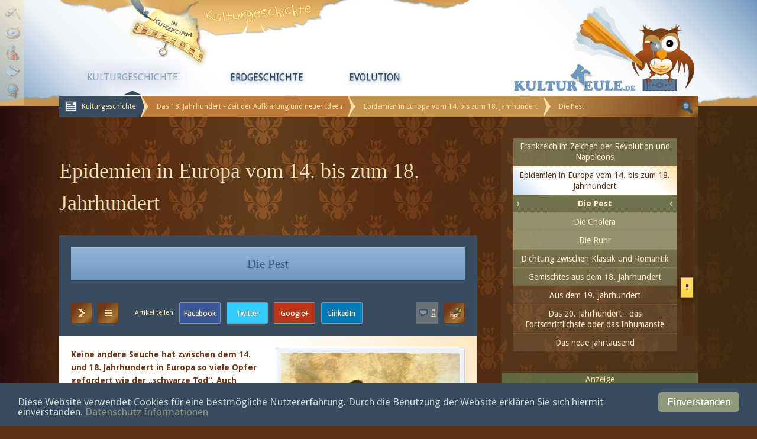

--- FILE ---
content_type: text/html; charset=utf-8
request_url: https://www.kulturkeule.de/Kulturgeschichte/a44/Epidemien-in-Europa-vom-14-bis-zum-18-Jahrhundert/i124/Die-Pest.html
body_size: 6933
content:
<!DOCTYPE html>
<html lang="de">
<head>
<meta charset="utf-8" />
<title>Die Pest - Kulturgeschichte in Kurzform</title>
<meta name="description" content="Die Pest - Keine andere Seuche hat zwischen dem 14. und 18. Jahrhundert in Europa so viele Opfer gefordert wie der „schwarze Tod“. Auch heute ist man in allen Weltteilen dieser Infektionskrankheit noch nicht ganz Herr geworden." />
<meta name="keywords" content="Pest,Ratten,Chr,Bubonen,Die Pest,Kulturgeschichte,Kurzform,Kurzfassung,Antike,Mittelalter,Kunst,Kultur,Jahrhundert" />
<meta name="author" content="Kulturkeule.de" />
<meta name="language" content="de" />
<meta name="robots" content="index,follow" />
<meta name="designer" content="hermani webrealisierung" />
<meta http-equiv="cache-control" content="no-cache" />
<meta name="viewport" content="width=device-width, max-width=1.0, initial-scale=1.0" />
<link rel="stylesheet" type="text/css" media="all" href="https://www.kulturkeule.de/themes/kulturkeule/css/layout.min.css" />
<link rel="stylesheet" type="text/css" media="print" href="https://www.kulturkeule.de/themes/kulturkeule/css/layout_print.css" />
<link rel="stylesheet" type="text/css" media="all" href="https://www.kulturkeule.de/extLibs/jquery/ui/sunny/jquery-ui-1.10.3.custom-slider.css" />
<link rel="stylesheet" type="text/css" media="all" href="https://www.kulturkeule.de/themes/kulturkeule/css/starrater.css" />
<!--[if IE]><link rel="stylesheet" type="text/css" media="all" href="https://www.kulturkeule.de/themes/kulturkeule/css/ie.css" /><![endif]-->
<!--[if IE 6]><link rel="stylesheet" type="text/css" media="all" href="https://www.kulturkeule.de/themes/kulturkeule/css/ie6.css" /><![endif]-->
<!--[if IE 7]><link rel="stylesheet" type="text/css" media="all" href="https://www.kulturkeule.de/themes/kulturkeule/css/ie7.css" /><![endif]-->
<!--[if IE 8]><link rel="stylesheet" type="text/css" media="all" href="https://www.kulturkeule.de/themes/kulturkeule/css/ie8.css" /><![endif]-->
<!--[if IE 9]><link rel="stylesheet" type="text/css" media="all" href="https://www.kulturkeule.de/themes/kulturkeule/css/ie9.css" /><![endif]-->
<link rel="shortcut icon" href="https://www.kulturkeule.de/favicon.ico" type="image/x-icon" />
<link rel="icon" href="https://www.kulturkeule.de/favicon.ico" type="image/x-icon" />
<script >
/* <![CDATA[ */
var projectHttpRoot = "https://www.kulturkeule.de";
var projectImageDir = "themes/kulturkeule/img/";

/* ]]> */
</script>
<script src="https://www.kulturkeule.de/extLibs/jquery/jquery-1.10.2.min.js"></script>
<!--[if lt IE 9]><script src="https://www.kulturkeule.de/extLibs/html5shiv/html5shiv.js"></script><![endif]-->
<script src="https://www.kulturkeule.de/themes/kulturkeule/js/libs/modernizr-2.6.2.min.js"></script>
<script src="https://www.kulturkeule.de/themes/kulturkeule/js/libs/gumby.min.js"></script>
<script src="https://www.kulturkeule.de/extLibs/jquery/ui/jquery-ui-1.10.3.custom-slider.min.js"></script>
<script src="https://www.kulturkeule.de/extLibs/jquery/ui/jquery-ui-1.10.3.custom-droppable.min.js"></script>
<script src="https://www.kulturkeule.de/themes/kulturkeule/js/standard.min.js"></script>
<script src="https://www.kulturkeule.de/themes/kulturkeule/js/starrater.js"></script>
<script src="https://www.kulturkeule.de/inc/js/ajaxSearch.js"></script>
<script >
/* <![CDATA[ */
var projectHttpRoot = "https://www.kulturkeule.de";
var projectImageDir = "themes/kulturkeule/img/";

/* ]]> */
</script>
</head>
<body class="de " style="font-size:100%;">

<div id="container" class="page-2">
	<a name="top" id="top"></a>
		<div id="contentWrapper" class="default row">
        <header>
            <div id="header" class="contentArea">
                		<div id="logo" style="height:162px;"><a href="https://www.kulturkeule.de" class=""><img src="https://www.kulturkeule.de/media/images/Logo_Kultuerkeule.png" alt="kulturkeule-kulturgeschichte-logo" title="Kulturkeule.de  - zur Startseite" /></a></div>
		<div class="mainNavigation">
<div class="row navigation mainNavi"><nav>
<div id="mainNav" class="navbar seven columns alpha">
<a class="toggle" gumby-trigger="#mainNav > ul" href="#"><i class="icon-menu"></i></a>
<ul id="main_menu" class="row centered">
<li class="active level_1 item_1 id_2"><a href="https://www.kulturkeule.de/Kulturgeschichte.html">Kulturgeschichte</a>
</li>
<li class="level_1 item_2 id_3"><a href="https://www.kulturkeule.de/Erdgeschichte.html">Erdgeschichte</a>
</li>
<li class="level_1 item_3 id_4"><a href="https://www.kulturkeule.de/Evolution.html">Evolution</a>
</li>
</ul>
</div>
</nav>
</div></div>
		<div class=" navigation bcNavi"><nav>
<div class="bc_nav">
<ul class="bc_nav">
<li class="active"><a href="https://www.kulturkeule.de/Kulturgeschichte.html">Kulturgeschichte</a></li>
 <li class="active"><a href="https://www.kulturkeule.de/Kulturgeschichte/a18/Das-18-Jahrhundert-Zeit-der-Aufklaerung-und-neuer-Ideen.html">Das 18. Jahrhundert - Zeit der Aufklärung und neuer Ideen</a>
</li>  <li class="active"><a href="https://www.kulturkeule.de/Kulturgeschichte/a44/Epidemien-in-Europa-vom-14-bis-zum-18-Jahrhundert.html">Epidemien in Europa vom 14. bis zum 18. Jahrhundert</a>
</li>  <li class="active"><span>Die Pest</span></li></ul></div>
</nav>
</div>
		<div class="searchDiv">
<form action="https://www.kulturkeule.de/sitesearch.html" method="post" accept-charset="UTF-8">
<fieldset>
<span class="searchPhrase">
<input type="text" name="searchPhrase" id="searchPhrase-176908197569720c779b935" class="searchPhrase small" autocomplete="off" maxlength="100" placeholder="Suchbegriff" value="" />
</span>
<input type="hidden" class="searchTablesT" value="" />
<input type="hidden" class="searchTablesA" value="a" />
<input type="hidden" class="searchTablesN" value="" />
<input type="hidden" class="searchTablesP" value="" />
<span class="submitSearch formbutton button">
<input type="submit" title="Suche starten" name="submitSearch" class="submitSearch button sprite" value="" />
</span>
</fieldset>
</form>
</div><!-- Ende #search -->
		<div id="iconNav" class="iconNavFixed textWrapper">
<div><a href="https://www.kulturkeule.de/sitesearch.html"><img title="Suche" alt="Suche" src="https://www.kulturkeule.de/media/images/suche.png" /></a> <a href="https://www.kulturkeule.de/Zeitstrahl.html"><img title="Zeitstrahl" alt="Zeitstrahl" src="https://www.kulturkeule.de/media/images/zeitstrahl.png" /></a> <a href="https://www.kulturkeule.de/Personen-Index.html"><img title="Personen-Index" alt="Personen-Index" src="https://www.kulturkeule.de/media/images/personen-index.png" /></a> <a href="https://www.kulturkeule.de/Merkliste.html"><img title="Merkliste" alt="Merkliste" src="https://www.kulturkeule.de/media/images/merkliste.png" /></a> <a href="https://www.kulturkeule.de/Polls.html"><img title="Polls" alt="Polls" src="https://www.kulturkeule.de/media/images/polls.png" /></a></div></div>

                
	        </div><!-- Ende #header -->
        </header>
        <div id="contentBox" class="row">
            <div id="mainContent" class="contentArea eight columns alpha">
                
                		<div class="def_articles module"
>
<aside>
    <div class="adBoxTop adBox right">
        <!-- <p class="adHeader">Anzeige</p>
        <iframe src="http://rcm-eu.amazon-adsystem.com/e/cm?t=kulturkeulede-21&o=3&p=288&l=ez&f=ifr&f=ifr" width="320" height="50" scrolling="no" marginwidth="0" marginheight="0" border="0" frameborder="0" style="border:none;"></iframe> -->
	</div>
</aside>
<h1>Epidemien in Europa vom 14. bis zum 18. Jahrhundert</h1>
<div class="dataDetail">
	<article>
    	<header class="row">
            <h1 class="dataHeader">Die Pest</h1>
           <a href="https://www.kulturkeule.de/Kulturgeschichte/a44/Epidemien-in-Europa-vom-14-bis-zum-18-Jahrhundert/i124/Die-Pest.html" class="gotoArticle formbutton" title="Artikel in Hauptbildschirm anzeigen">Zum Artikel gehen &raquo;</a>

            <span class="linkDetails formbutton">
	            <img src="https://www.kulturkeule.de/themes/kulturkeule/img/link-tip-later.png" class="linkTip later" alt="Artikel für später merken" title="Artikel für später merken" />
            </span>
            <ul class="dataNavShort">
                
                <li class="next" title="Die Cholera"><a href="https://www.kulturkeule.de/Kulturgeschichte/a44/Epidemien-in-Europa-vom-14-bis-zum-18-Jahrhundert/i125/Die-Cholera.html" title="nächster Artikel Die Cholera">►</a></li>

                <li class="backtolist"><a href="https://www.kulturkeule.de/Kulturgeschichte/a44/Epidemien-in-Europa-vom-14-bis-zum-18-Jahrhundert.html" title="zurück zur Übersicht">▼▲</a></li>
            </ul>
           <div class="socialBar">
<span class="">
										<a href="https://www.facebook.com/sharer/sharer.php?u=http://www.kulturkeule.de/Kulturgeschichte/a44/Epidemien-in-Europa-vom-14-bis-zum-18-Jahrhundert/i124/Die-Pest.html&amp;picture=https%3A%2F%2Fwww.kulturkeule.de%2Fmedia%2Fimages%2FPest-Boecklin.jpg" class="btn formbutton sharingButton btnFacebook btn-warning " rel="nofollow"><span class="icons icon-facebook" aria-hidden="true"></span></a>
										<a href="https://twitter.com/intent/tweet?url=http://www.kulturkeule.de/Kulturgeschichte/a44/Epidemien-in-Europa-vom-14-bis-zum-18-Jahrhundert/i124/Die-Pest.html&amp;text=TEXT&amp;hashtags=TAGS" class="btn formbutton sharingButton btnTwitter btn-warning " rel="nofollow"><span class="icons icon-twitter" aria-hidden="true"></span></a>
										<a href="https://plus.google.com/share?url=http://www.kulturkeule.de/Kulturgeschichte/a44/Epidemien-in-Europa-vom-14-bis-zum-18-Jahrhundert/i124/Die-Pest.html" class="btn formbutton sharingButton btnGoogle btn-warning " rel="nofollow"><span class="icons icon-googleplus" aria-hidden="true"></span></a>
										<a href="http://www.linkedin.com/shareArticle?mini=true&amp;url=http://www.kulturkeule.de/Kulturgeschichte/a44/Epidemien-in-Europa-vom-14-bis-zum-18-Jahrhundert/i124/Die-Pest.html&amp;title=TITLE&amp;summary=SUM" class="btn formbutton sharingButton btnLinkedin btn-warning " rel="nofollow"><span class="icons icon-linkedin" aria-hidden="true"></span></a>
									</span>
</div>

            <div class="totComments" title="Gehe zu Kommentaren">
            	<a href="#commentSection">
                	<p class="comments">0</p>
                </a>
            </div>
	    	<br class="clearfloat" />
        </header>
        <div class="row dataContent">
            <div class="six columns imgObj object1 omega pull_right">
<figure>
<img src="https://www.kulturkeule.de/media/images/Pest-Boecklin.jpg" alt="Pestdarstellung von Arnold Böcklin." class="object1" /><figcaption class="caption">Pestdarstellung von Arnold Böcklin.</figcaption>
</figure>
</div>

            <div class="dataTeaser"><p class="dataTeaser">Keine andere Seuche hat zwischen dem 14. und 18. Jahrhundert in Europa so viele Opfer gefordert wie der „schwarze Tod“. Auch heute ist man in allen Weltteilen dieser Infektionskrankheit noch nicht ganz Herr geworden.</p>
</div>
            <div class="dataText"><p>Erste Nachrichten über das Auftreten der <strong>Pest</strong> findet man in der Bibel, wo um ca. 1000 v. Chr. die Philister mit einer „Mäuseplage“ geschlagen wurden, wobei es sich um die Bubonenpest gehandelt haben muss.</p>
<p>Als die Pest im 2. Jh. n. Chr. in Rom auftrat, floh sogar der Arzt <a class="link" href="https://www.kulturkeule.de/Kulturgeschichte/a12/Die-Antike/i25/Von-Marc-Aurel-bis-Arius-von-Alexandrien.html">Galen</a><span class="linkDetails">&nbsp;</span> aus der Stadt, ebenso verließen viele Ärzte nach ihm manche bedrohten Zentren wie <a class="link" href="https://www.kulturkeule.de/Kulturgeschichte/a42/Kuenstler-Schrifsteller-und-Philosophen-Persoenlichkeiten-des-18-Jahrhunderts/i109/Giacomo-Casanova.html">Venedig</a><span class="linkDetails">&nbsp;</span> oder London. <br />Im 6. Jh. wütete die Pest im Mittelmeerraum, aber erst Mitte des 14. Jh.s begann der erste Seuchenzug im nördlichen Europa.</p>
<p>1347 erreichte die Pest, von Indien ausgehend, die Krim. Durch auf Schiffen lebende Ratten wurde sie nach <a class="link" href="https://www.kulturkeule.de/Kulturgeschichte/a42/Kuenstler-Schrifsteller-und-Philosophen-Persoenlichkeiten-des-18-Jahrhunderts/i109/Giacomo-Casanova.html">Venedig</a><span class="linkDetails">&nbsp;</span> und Genua eingeschleppt und überzog dann den ganzen Kontinent.<br />Zwischen 1348 und 1720 zählte man nicht weniger als zehn Pestepidemien, die insgesamt etwa 25 Millionen Menschen dahingerafft haben sollen, wobei diese Zahl mit Vorsicht aufzunehmen ist.</p>
<p>Selbst die gezielte Isolierung in spezielle Absonderungshäuser nützte nicht viel und das Aufschneiden der Bubonen ebenso nicht. Das große Sterben wurde als Geißel Gottes aufgefaßt. Schutzheilige waren Rochus und Sankt Sebastian. Pestaltäre wurden vielerorts aufgestellt.<br />1634: Die in diesem Jahre ins Leben gerufenen Oberammergauer Passionsspiele gehen auf ein Gelübde zurück, zum Dank dafür, dass die Gemeinde vor der Pest bewahrt wurde. In abergläubische Weissagungen flüchteten sogar manche Gelehrte: der Mathematiker Johannes Kepler (geb. 1571) prophezeite, die Seuche hänge mit der bösen Konstellation von Jupiter und Saturn zusammen.</p>
<p>Pestkranke wurden vielerorts vor die Tore der Städte auf das freie Feld hinausgetrieben. Bubonen wurden mit bis zu 6 Fuß langen Messern aufgeschnitten. Paracelsus legte getrocknete Kröten auf die entstandenen Wunden, um dem Körper das Gift zu entziehen. Der Aderlaß war schon im 14. Jh. empfohlen worden. Alle möglichen Arzneipflanzen wurden versuchsweise gegen die Pest angewendet. Schon im frühen 14. Jh. stellte man fest, dass die Pest durch Ratteninvasionen und das Massensterben dieser Nager verbreitet wurde. Doch nicht nur Ratten, auch Ziesel, Präriehunde und Hamster waren Träger der Flöhe, die die Pest verbreiteten.<br />Die Entdeckung des Pesterregers gelang erst zwei Forschern in Honkong. Fast gleichzeitig entdeckten der Schweizer Alexander Yersin (1856–1943) und der Japaner Kitasato (ein Schüler Robert Kochs) im Jahre 1894 den Bazillus Yersinia pestis, ein unbewegliches, gramnegatives Stäbchen.</p>
<p>Der Kampf gegen die zwei Pestarten, die Beulen- und die Lungenpest, begann mit der Vernichtung der gefährlichen <a class="link" href="https://www.kulturkeule.de/Erdgeschichte/a66/Das-Palaeozoikum-Erdaltertum/i252/Das-Karbon.html">Insekten</a><span class="linkDetails">&nbsp;</span> und der Ratten durch verschiedene Gifte wie Blausäure, Thallium und Phosphor, später mit einem DDT-Präparat.</p>
<p>Die Pest tauchte aber immer wieder auf, z.B. in Algier 1945, wo sie den Schriftsteller <a class="link" href="https://www.kulturkeule.de/Kulturgeschichte/a54/Maler-und-Schriftsteller/i210/Albert-Camus.html">Albert Camus</a><span class="linkDetails">&nbsp;</span> (1913–1960) zu seinem berühmt gewordenen Roman „Die Pest“ anregte. Sogar aus den USA werden jährlich einige neue Pestfälle gemeldet.</p>
<p>Die Antibiotika Tetracyclin, Streptomycin und Chloramphenicol sind heute therapeutische Mittel der Wahl.</p>
<p> </p></div>
            <div class="dataObjects clearfix"><br class="clearfloat" /></div>
            <br class="clearfloat" />
			<h3>Weblinks</h3>
<ul class="linkList">
<li>Wikipedia: <a href="https://de.wikipedia.org/wiki?search=Pest" class="extLink" target="_blank">Pest</a></li>
</ul>
<p>&nbsp;</p>

            <ul class="dataNav">
                
                <div class="six columns omega alignR dataNavDiv"><li class="next" title="Die Cholera"><a href="https://www.kulturkeule.de/Kulturgeschichte/a44/Epidemien-in-Europa-vom-14-bis-zum-18-Jahrhundert/i125/Die-Cholera.html">nächster Artikel</a></li>
<br class="clearR" /><a href="https://www.kulturkeule.de/Kulturgeschichte/a44/Epidemien-in-Europa-vom-14-bis-zum-18-Jahrhundert/i125/Die-Cholera.html" class="dataLinkFull">&raquo; Die Cholera</a></div>
                <div class="six columns omega pull_right alignR clearR"><li class="backtolist"><a href="https://www.kulturkeule.de/Kulturgeschichte/a44/Epidemien-in-Europa-vom-14-bis-zum-18-Jahrhundert.html">zurück zur Übersicht</a></li></div>
            </ul>
        </div>        
        <footer class="row">
            <div class="starrater articles44_124" title="&Oslash; 5 (1 Stimmen)">
<ul class="ratingBar">
<li class="currRate" style="width:135px;"></li>
<li class="indivStar r1"><span class="1" title="irrelevant" rel="articles,44,124,1,https://www.kulturkeule.de"></span></li>
<li class="indivStar r2"><span class="2" title="uninteressant" rel="articles,44,124,2,https://www.kulturkeule.de"></span></li>
<li class="indivStar r3"><span class="3" title="wissenswert" rel="articles,44,124,3,https://www.kulturkeule.de"></span></li>
<li class="indivStar r4"><span class="4" title="interessant" rel="articles,44,124,4,https://www.kulturkeule.de"></span></li>
<li class="indivStar r5"><span class="5" title="essentiell" rel="articles,44,124,5,https://www.kulturkeule.de"></span></li>
</ul>
</div>

            <p class="tags">Tags: <span class="tags"><a href="https://www.kulturkeule.de/Kulturgeschichte.html?tag=Pest" class="tags">Pest</a></span></p>

        </footer>
	</article>
</div>
<aside>
    <div id="commentSection">
   		<div class="adBoxMain adBox">
        	<p class="adHeader">Anzeige</p>
            <script async src="//pagead2.googlesyndication.com/pagead/js/adsbygoogle.js"></script>
<!-- Kulturkeule Banner -->
<ins class="adsbygoogle"
style="display:inline-block;width:468px;height:60px"
data-ad-client="ca-pub-8309982639152077"
data-ad-slot="8796293142"></ins>
<script>
(adsbygoogle = window.adsbygoogle || []).push({});
</script>

		</div>
		<p class="subTitle">Kurzfassung: Die Pest</p>
     	<div class="commentList">
			<p class="comments" id="comment124">0 Kommentar(e)
        </div>
    </div>
</aside></div>

                <p class="up"><a href="#top">&nbsp;</a></p>

            </div><!-- Ende #mainContent -->
            <div id="rightBar" class="four columns omega clearfix">
	            <a class="toggleRightBar toggle" href="#">&nbsp;</a>
                <div id="right" class="contentArea">
                    		<div class="navBox">
<div id="navSlider">&nbsp;</div>		<div class="def_articles module"
>
<nav>
<ul class="dataMenu"><li><a href="https://www.kulturkeule.de/Kulturgeschichte/a4/Praehistorische-Kunst.html">Prähistorische Kunst</a>
</li>
<li><a href="https://www.kulturkeule.de/Kulturgeschichte/a5/Altaegyptische-Dynastien.html">Altägyptische Dynastien</a>
</li>
<li><a href="https://www.kulturkeule.de/Kulturgeschichte/a6/Mesopotamien.html">Mesopotamien</a>
</li>
<li><a href="https://www.kulturkeule.de/Kulturgeschichte/a7/Bedeutende-Daten-der-fruehen-Geschichte.html">Bedeutende Daten der frühen Geschichte</a>
</li>
<li><a href="https://www.kulturkeule.de/Kulturgeschichte/a8/Troja.html">Troja</a>
</li>
<li><a href="https://www.kulturkeule.de/Kulturgeschichte/a9/Kelten-und-Germanen.html">Kelten und Germanen</a>
</li>
<li><a href="https://www.kulturkeule.de/Kulturgeschichte/a10/Die-Israeliten.html">Die Israeliten</a>
</li>
<li><a href="https://www.kulturkeule.de/Kulturgeschichte/a11/Hinduismus-und-Buddismus.html">Hinduismus und Buddismus</a>
</li>
<li><a href="https://www.kulturkeule.de/Kulturgeschichte/a12/Die-Antike.html">Die Antike</a>
</li>
<li><a href="https://www.kulturkeule.de/Kulturgeschichte/a13/Das-Mittelalter.html">Das Mittelalter</a>
</li>
<li><a href="https://www.kulturkeule.de/Kulturgeschichte/a14/Humanismus-und-Renaissance.html">Humanismus und Renaissance</a>
</li>
<li><a href="https://www.kulturkeule.de/Kulturgeschichte/a15/Das-16-Jahrhundert-ein-wildes-Jahrhundert.html">Das 16. Jahrhundert, ein wildes Jahrhundert</a>
</li>
<li><a href="https://www.kulturkeule.de/Kulturgeschichte/a16/Das-17-Jahrhundert.html">Das 17. Jahrhundert</a>
</li>
<li><a href="https://www.kulturkeule.de/Kulturgeschichte/a17/Zur-Geschichte-der-Vereinigten-Staaten-von-Amerika.html">Zur Geschichte der Vereinigten Staaten von Amerika</a>
</li>
<li class="active"><a href="https://www.kulturkeule.de/Kulturgeschichte/a18/Das-18-Jahrhundert-Zeit-der-Aufklaerung-und-neuer-Ideen.html">Das 18. Jahrhundert - Zeit der Aufklärung und neuer Ideen</a>
<ul class="level_1"><li><a href="https://www.kulturkeule.de/Kulturgeschichte/a39/Russland.html">Russland</a>
</li>
<li><a href="https://www.kulturkeule.de/Kulturgeschichte/a40/Initiatoren-der-Aufklaerung.html">Initiatoren der Aufklärung</a>
</li>
<li><a href="https://www.kulturkeule.de/Kulturgeschichte/a41/Preussen.html">Preussen</a>
</li>
<li><a href="https://www.kulturkeule.de/Kulturgeschichte/a42/Kuenstler-Schriftsteller-und-Philosophen-Persoenlichkeiten-des-18-Jahrhunderts.html">Künstler, Schriftsteller und Philosophen - Persönlichkeiten des 18. Jahrhunderts</a>
</li>
<li><a href="https://www.kulturkeule.de/Kulturgeschichte/a43/Frankreich-im-Zeichen-der-Revolution-und-Napoleons.html">Frankreich im Zeichen der Revolution und Napoleons</a>
</li>
<li class="active"><a href="https://www.kulturkeule.de/Kulturgeschichte/a44/Epidemien-in-Europa-vom-14-bis-zum-18-Jahrhundert.html">Epidemien in Europa vom 14. bis zum 18. Jahrhundert</a>
<ul class="level_2"><li class="active"><a href="https://www.kulturkeule.de/Kulturgeschichte/a44/Epidemien-in-Europa-vom-14-bis-zum-18-Jahrhundert/i124/Die-Pest.html">Die Pest</a></li><li><a href="https://www.kulturkeule.de/Kulturgeschichte/a44/Epidemien-in-Europa-vom-14-bis-zum-18-Jahrhundert/i125/Die-Cholera.html">Die Cholera</a></li><li><a href="https://www.kulturkeule.de/Kulturgeschichte/a44/Epidemien-in-Europa-vom-14-bis-zum-18-Jahrhundert/i126/Die-Ruhr.html">Die Ruhr</a></li></ul>
</li>
<li><a href="https://www.kulturkeule.de/Kulturgeschichte/a45/Dichtung-zwischen-Klassik-und-Romantik.html">Dichtung zwischen Klassik und Romantik</a>
</li>
<li><a href="https://www.kulturkeule.de/Kulturgeschichte/a46/Gemischtes-aus-dem-18-Jahrhundert.html">Gemischtes aus dem 18. Jahrhundert</a>
</li>
</ul>
</li>
<li><a href="https://www.kulturkeule.de/Kulturgeschichte/a19/Aus-dem-19-Jahrhundert.html">Aus dem 19. Jahrhundert</a>
</li>
<li><a href="https://www.kulturkeule.de/Kulturgeschichte/a20/Das-20-Jahrhundert-das-Fortschrittlichste-oder-das-Inhumanste.html">Das 20. Jahrhundert - das Fortschrittlichste oder das Inhumanste</a>
</li>
<li><a href="https://www.kulturkeule.de/Kulturgeschichte/a21/Das-neue-Jahrtausend.html">Das neue Jahrtausend</a>
</li>
</ul>
</nav>
</div>
		</div>
<div class="adBox"><p class="adHeader">Anzeige</p>
<script async src="//pagead2.googlesyndication.com/pagead/js/adsbygoogle.js"></script>
<!-- Kulturkeule rightBar -->
<ins class="adsbygoogle"
     style="display:inline-block;width:300px;height:250px"
     data-ad-client="ca-pub-8309982639152077"
     data-ad-slot="5858003144"></ins>
<script>
(adsbygoogle = window.adsbygoogle || []).push({});
</script>
</div>
                </div><!-- Ende #right-->
            </div><!-- Ende #rightBar-->
        </div><!-- Ende #contentBox -->
        <div id="topHeader" class="four columns pull_right">
            
        </div><!-- Ende #topHeader -->
    </div><!-- Ende #contentWrapper -->
	<div id="topBox">
	</div><!-- Ende #topBox -->
	<div id="headerBox">
	</div><!-- Ende #headerBox -->
    <footer>
        <div id="footer" class="contentArea">
            <div id="footerContent" class="row">
                		<div class="four columns alpha wrap_1 textWrapper">
<h1>Haupt-Themenkategorien</h1>		<div class="linkList contentBox">
<ul><li><a href="https://www.kulturkeule.de/Kulturgeschichte.html">Kulturgeschichte</a></li>
<li><a href="https://www.kulturkeule.de/Erdgeschichte.html">Erdgeschichte</a></li>
<li><a href="https://www.kulturkeule.de/Evolution.html">Evolution</a></li>
</ul>
</div>
</div>
		<div class="four columns wrap_1 textWrapper">
<h1>Wegweiser</h1>		<div class="contentBox">
<div class=" navigation footNavi"><nav>
<ul id="foot_menu" class="row centered">
<li class="level_1 item_1 id_6"><a href="https://www.kulturkeule.de/ueber-Kulturkeule.html">Über KulturKeule.de</a>
</li>
<li class="level_1 item_2 id_13"><a href="https://www.kulturkeule.de/Zeitstrahl.html">Zeitstrahl</a>
</li>
<li class="level_1 item_3 id_9"><a href="https://www.kulturkeule.de/Personen-Index.html" rel="nofollow">Personen-Index</a>
</li>
<li class="level_1 item_4 id_7"><a href="https://www.kulturkeule.de/Tagliste.html" rel="nofollow">Tagliste</a>
</li>
<li class="level_1 item_5 id_5"><a href="https://www.kulturkeule.de/Merkliste.html">Merkliste</a>
</li>
<li class="level_1 item_6 id_8"><a href="https://www.kulturkeule.de/Polls.html">Polls</a>
</li>
</ul>
</nav>
</div></div>
</div>
		<div class="four columns omega wrap_1 textWrapper">
<h1>Website-Info</h1>		<div class="linkList contentBox">
<ul><li><a href="https://www.kulturkeule.de/Sitemap.html">Sitemap</a></li>
<li><a href="https://www.kulturkeule.de/Datenschutz.html">Datenschutz</a></li>
<li><a href="https://www.kulturkeule.de/Impressum.html">Impressum</a></li>
</ul>
</div>
</div>

            </div>
        </div><!-- Ende #footer -->
    </footer>
</div><!-- Ende #container -->
<script defer src="https://static.cloudflareinsights.com/beacon.min.js/vcd15cbe7772f49c399c6a5babf22c1241717689176015" integrity="sha512-ZpsOmlRQV6y907TI0dKBHq9Md29nnaEIPlkf84rnaERnq6zvWvPUqr2ft8M1aS28oN72PdrCzSjY4U6VaAw1EQ==" data-cf-beacon='{"version":"2024.11.0","token":"71f3d1554bcb4786ad29d52d09666192","r":1,"server_timing":{"name":{"cfCacheStatus":true,"cfEdge":true,"cfExtPri":true,"cfL4":true,"cfOrigin":true,"cfSpeedBrain":true},"location_startswith":null}}' crossorigin="anonymous"></script>
</body>
</html>


--- FILE ---
content_type: text/html; charset=utf-8
request_url: https://www.google.com/recaptcha/api2/aframe
body_size: 268
content:
<!DOCTYPE HTML><html><head><meta http-equiv="content-type" content="text/html; charset=UTF-8"></head><body><script nonce="hNuu9NkcWy09ExCTVYW1zQ">/** Anti-fraud and anti-abuse applications only. See google.com/recaptcha */ try{var clients={'sodar':'https://pagead2.googlesyndication.com/pagead/sodar?'};window.addEventListener("message",function(a){try{if(a.source===window.parent){var b=JSON.parse(a.data);var c=clients[b['id']];if(c){var d=document.createElement('img');d.src=c+b['params']+'&rc='+(localStorage.getItem("rc::a")?sessionStorage.getItem("rc::b"):"");window.document.body.appendChild(d);sessionStorage.setItem("rc::e",parseInt(sessionStorage.getItem("rc::e")||0)+1);localStorage.setItem("rc::h",'1769081997477');}}}catch(b){}});window.parent.postMessage("_grecaptcha_ready", "*");}catch(b){}</script></body></html>

--- FILE ---
content_type: text/css
request_url: https://www.kulturkeule.de/themes/kulturkeule/css/layout.min.css
body_size: 22938
content:
@charset "utf-8";
@import url(//fonts.googleapis.com/css?family=Open+Sans:400,300,600,700);
@import url(//fonts.googleapis.com/css?family=Droid+Sans:400,300,600,700);
@import url(//fonts.googleapis.com/css?family=Anton:400,300,600,700);
html{width:100%;height:100%;margin:0;padding:0;-ms-text-size-adjust:100%;-webkit-text-size-adjust:100%}* html #container{height:100%}body{font:100% Verdana,Arial,"Helvetica Neue",Helvetica,sans-serif;font-size:100.01%;width:100%;height:100%;min-height:100%;margin:0;padding:0}*{margin:0;padding:0;font-family:Verdana,Arial,"Helvetica Neue",Helvetica,sans-serif}a:link,a:visited,a:hover,a:active{text-decoration:none}img,a img{vertical-align:middle;border:0}ol,ul{list-style-type:none}table{width:100%}table,table *{border-collapse:collapse}table .alternate{background-color:#fafafa}label[for]{cursor:pointer}input[type="checkbox"],input[type="radio"]{vertical-align:middle;padding:0}abbr,acronym{cursor:help}div#container{text-align:left;width:960px;margin:0 auto;position:relative}div#header{position:relative}div#left{position:relative;left:0}div#right{position:relative;right:0}div#mainContent{position:relative}div#footer{position:relative}form .emptyfield{visibility:hidden;position:absolute;left:-5000px}form input#www_url{z-index:999;position:absolute;height:0;width:0;border:none;background:none;margin:0;top:0;left:0;clear:both;font-size:0px;line-height:0px;}.opacity75{filter:alpha(opacity=75);-moz-opacity:.75;-khtml-opacity:.75;opacity:.75}.opacity25{filter:alpha(opacity=25);-moz-opacity:.25;-khtml-opacity:.25;opacity:.25}.opacity50{filter:alpha(opacity=50);-moz-opacity:.5;-khtml-opacity:.5;opacity:.5}.opacity90{filter:alpha(opacity=90);-moz-opacity:.9;-khtml-opacity:.9;opacity:.9}.left{float:left}.right{float:right}.clearfloat{clear:both;height:0;font-size:1px;line-height:0}.clearfix{display:inline-block}.clearfix:after{content:".";clear:both;line-height:0;height:0;display:block;visibility:hidden}html[xmlns] .clearfix{display:block}* html .clearfix{height:1%}
html,body,div,span,applet,object,iframe,h1,h2,h3,h4,h5,h6,p,blockquote,pre,a,abbr,acronym,address,big,cite,code,del,dfn,em,img,ins,kbd,q,s,samp,small,strike,strong,sub,sup,tt,var,b,u,i,center,dl,dt,dd,ol,ul,li,fieldset,form,label,legend,table,caption,tbody,tfoot,thead,tr,th,td,article,aside,canvas,details,embed,figure,figcaption,footer,header,hgroup,menu,nav,output,ruby,section,summary,time,mark,audio,video{margin:0;padding:0;border:0;font:inherit;font-size:100%;vertical-align:baseline}html{line-height:1}ol,ul{list-style:none}table{border-collapse:collapse;border-spacing:0}caption,th,td{text-align:left;font-weight:normal;vertical-align:middle}q,blockquote{quotes:none}q:before,q:after,blockquote:before,blockquote:after{content:"";content:none}a img{border:0}article,aside,details,figcaption,figure,footer,header,hgroup,menu,nav,section,summary{display:block}* html{font-size:100%}html{font-size:16px;line-height:1.625em}*{-webkit-box-sizing:border-box;-moz-box-sizing:border-box;box-sizing:border-box}body{background:white;font-family:"Droid Sans";font-weight:400;color:#4c4c4c;position:relative;-webkit-font-smoothing:antialiased}@media only screen and (max-width:767px),only screen and (min-device-width :768px) and (max-device-width :1024px) and (orientation :portrait){body{-webkit-text-size-adjust:none;-ms-text-size-adjust:none;width:100%;min-width:0}}html,body{height:100%}.ie9{font-family:"Droid Sans"}.ie9 *{font-family:"Droid Sans"}.hide{display:none}.hide.active,.show{display:block}.fixed{position:fixed}.fixed.pinned{position:absolute}@media only screen and (max-width:768px){.fixed{position:relative!important;top:auto!important;left:auto!important}}.unfixed{position:relative!important;top:auto!important;left:auto!important}.text-center{text-align:center}.text-left{text-align:left}.text-right{text-align:right}@font-face{font-family:"";font-style:normal;font-weight:400;src:url(../fonts/icons/.eot);src:url("../fonts/icons/.eot?#iefix") format("ie9-skip-eot"),url("../fonts/icons/.woff") format("woff"),url("../fonts/icons/.ttf") format("truetype")}h1,h2,h3,h4,h5,h6{font-family:"Droid Sans";font-weight:Normal;color:#703818;text-rendering:optimizeLegibility;padding-top:.273em;line-height:1.15538em;padding-bottom:.273em}h1 a,h2 a,h3 a,h4 a,h5 a,h6 a{color:#d04526}@media only screen and (max-width:767px),only screen and (min-device-width :768px) and (max-device-width :1024px) and (orientation :portrait){h1,h2,h3,h4,h5,h6{word-wrap:break-word}}h1{font-size:68px;font-size:4.25rem}h1.xlarge{font-size:110px;font-size:6.875rem}h1.xxlarge{font-size:126px;font-size:7.875rem}h1.absurd{font-size:177px;font-size:11.0625rem}h2{font-size:42px;font-size:2.625rem}h3{font-size:30px;font-size:1.875rem}h4{font-size:26px;font-size:1.625rem}h5{font-size:18px;font-size:1.125rem}h6{font-size:16px;font-size:1rem}@media only screen and (max-width:767px),only screen and (min-device-width :768px) and (max-device-width :1024px) and (orientation :portrait){h1{font-size:42px;font-size:2.625rem}h2{font-size:36px;font-size:2.25rem}}.subhead{color:#777;font-weight:normal;margin-bottom:20px}p{font-family:"Droid Sans";font-weight:400;font-size:16px;font-size:1rem;margin-bottom:13px;line-height:1.625em}p.lead{font-size:20px;font-size:1.25rem;margin-bottom:18px}@media only screen and (max-width:768px){p{font-size:17.6px;font-size:1.1rem;line-height:1.625em}}a{color:#ccc;text-decoration:none;outline:0;line-height:inherit}a:hover{color:#c03d20}ul,ol{margin-bottom:.273em}ul{list-style:none outside}ol{list-style:decimal;margin-left:30px}ul.square,ul.circle,ul.disc{margin-left:25px}ul.square{list-style:square outside}ul.circle{list-style:circle outside}ul.disc{list-style:disc outside}ul ul{margin:4px 0 5px 25px}ol ol{margin:4px 0 5px 30px}ul.large li{line-height:21px}dl dt{font-weight:bold;font-size:16px;font-size:1rem}@media only screen and (max-width:768px){ul,ol,dl,p{text-align:left}}em{font-style:italic;line-height:inherit}strong{font-weight:700;line-height:inherit}small{font-size:56.4%;line-height:inherit}h1 small,h2 small,h3 small,h4 small,h5 small{color:#777}blockquote{line-height:20px;color:#777;margin:0 0 18px;padding:9px 20px 0 19px;border-left:5px solid #ccc}blockquote p{line-height:20px;color:#777}blockquote cite{display:block;font-size:12px;font-size:1.2rem;color:#4c4c4c}blockquote cite:before{content:"\2014 \0020"}blockquote cite a{color:#4c4c4c}blockquote cite a:visited{color:#4c4c4c}hr{border:1px solid #ccc;clear:both;margin:16px 0 18px;height:0}abbr,acronym{text-transform:uppercase;font-size:90%;color:#222;border-bottom:1px solid #ccc;cursor:help}abbr{text-transform:none}@media print{*{background:transparent!important;color:black!important;text-shadow:none!important;filter:none!important;-ms-filter:none!important}p a{color:#4c4c4c!important;text-decoration:underline}p a:visited{color:#4c4c4c!important;text-decoration:underline}p a[href]:after{content:" (" attr(href) ")"}abbr[title]:after{content:" (" attr(title) ")"}.ir a:after{content:""}a[href^="javascript:"]:after,a[href^="#"]:after{content:""}pre,blockquote{border:1px solid #999;page-break-inside:avoid}thead{display:table-header-group}tr,img{page-break-inside:avoid}@page{margin:.5cm}p,h2,h3{orphans:3;widows:3}h2,h3{page-break-after:avoid}}.row{width:100%;max-width:1080px;min-width:320px;margin:0 auto}@media only screen and (max-width:980px){.row{padding:0 36px}}.row .row{min-width:0}@media only screen and (max-width:980px){.row .row{padding:0}}.column,.columns{margin-left:3.75%;float:left;min-height:1px;-webkit-box-sizing:border-box;-moz-box-sizing:border-box;box-sizing:border-box}.column:first-child,.columns:first-child,.columns:nth-child(3n+4){margin-left:0}.alpha{margin-left:0}.column.omega,.columns.omega{float:right}.omega{float:right}.row .one.column{width:4.89583%}.row .one.columns{width:4.89583%}.row .two.columns{width:13.54167%}.row .three.columns{width:22.1875%}.row .four.columns{width:30.83333%}.row .five.columns{width:39.47917%}.row .six.columns{width:48.125%}.row .seven.columns{width:56.77083%}.row .eight.columns{width:65.41667%}.row .nine.columns{width:74.0625%}.row .ten.columns{width:82.70833%}.row .eleven.columns{width:91.35417%}.row .twelve.columns{width:100%}.row .push_one{margin-left:12.39583%}.row .push_one:first-child{margin-left:8.64583%}.row .push_two{margin-left:21.04167%}.row .push_two:first-child{margin-left:17.29167%}.row .push_three{margin-left:29.6875%}.row .push_three:first-child{margin-left:25.9375%}.row .push_four{margin-left:38.33333%}.row .push_four:first-child{margin-left:34.58333%}.row .push_five{margin-left:46.97917%}.row .push_five:first-child{margin-left:43.22917%}.row .push_six{margin-left:55.625%}.row .push_six:first-child{margin-left:51.875%}.row .push_seven{margin-left:64.27083%}.row .push_seven:first-child{margin-left:60.52083%}.row .push_eight{margin-left:72.91667%}.row .push_eight:first-child{margin-left:69.16667%}.row .push_nine{margin-left:81.5625%}.row .push_nine:first-child{margin-left:77.8125%}.row .push_ten{margin-left:90.20833%}.row .push_ten:first-child{margin-left:86.45833%}.row .push_eleven{margin-left:98.85417%}.row .push_eleven:first-child{margin-left:95.10417%}.row .one.centered{margin-left:47.55208%}.row .two.centered{margin-left:43.22917%}.row .three.centered{margin-left:38.90625%}.row .four.centered{margin-left:34.58333%}.row .five.centered{margin-left:30.26042%}.row .six.centered{margin-left:25.9375%}.row .seven.centered{margin-left:21.61458%}.row .eight.centered{margin-left:17.29167%}.row .nine.centered{margin-left:12.96875%}.row .ten.centered{margin-left:8.64583%}.row .eleven.centered{margin-left:4.32292%}.sixteen.colgrid .row .one.column{width:2.73438%}.sixteen.colgrid .row .one.columns{width:2.73438%}.sixteen.colgrid .row .two.columns{width:9.21875%}.sixteen.colgrid .row .three.columns{width:15.70313%}.sixteen.colgrid .row .four.columns{width:22.1875%}.sixteen.colgrid .row .five.columns{width:28.67188%}.sixteen.colgrid .row .six.columns{width:35.15625%}.sixteen.colgrid .row .seven.columns{width:41.64063%}.sixteen.colgrid .row .eight.columns{width:48.125%}.sixteen.colgrid .row .nine.columns{width:54.60938%}.sixteen.colgrid .row .ten.columns{width:61.09375%}.sixteen.colgrid .row .eleven.columns{width:67.57813%}.sixteen.colgrid .row .twelve.columns{width:74.0625%}.sixteen.colgrid .row .thirteen.columns{width:80.54688%}.sixteen.colgrid .row .fourteen.columns{width:87.03125%}.sixteen.colgrid .row .fifteen.columns{width:93.51563%}.sixteen.colgrid .row .sixteen.columns{width:100%}.sixteen.colgrid .row .push_one{margin-left:10.23438%}.sixteen.colgrid .row .push_one:first-child{margin-left:6.48438%}.sixteen.colgrid .row .push_two{margin-left:16.71875%}.sixteen.colgrid .row .push_two:first-child{margin-left:12.96875%}.sixteen.colgrid .row .push_three{margin-left:23.20313%}.sixteen.colgrid .row .push_three:first-child{margin-left:19.45313%}.sixteen.colgrid .row .push_four{margin-left:29.6875%}.sixteen.colgrid .row .push_four:first-child{margin-left:25.9375%}.sixteen.colgrid .row .push_five{margin-left:36.17188%}.sixteen.colgrid .row .push_five:first-child{margin-left:32.42188%}.sixteen.colgrid .row .push_six{margin-left:42.65625%}.sixteen.colgrid .row .push_six:first-child{margin-left:38.90625%}.sixteen.colgrid .row .push_seven{margin-left:49.14063%}.sixteen.colgrid .row .push_seven:first-child{margin-left:45.39063%}.sixteen.colgrid .row .push_eight{margin-left:55.625%}.sixteen.colgrid .row .push_eight:first-child{margin-left:51.875%}.sixteen.colgrid .row .push_nine{margin-left:62.10938%}.sixteen.colgrid .row .push_nine:first-child{margin-left:58.35938%}.sixteen.colgrid .row .push_ten{margin-left:68.59375%}.sixteen.colgrid .row .push_ten:first-child{margin-left:64.84375%}.sixteen.colgrid .row .push_eleven{margin-left:75.07813%}.sixteen.colgrid .row .push_eleven:first-child{margin-left:71.32813%}.sixteen.colgrid .row .push_twelve{margin-left:81.5625%}.sixteen.colgrid .row .push_twelve:first-child{margin-left:77.8125%}.sixteen.colgrid .row .push_thirteen{margin-left:88.04688%}.sixteen.colgrid .row .push_thirteen:first-child{margin-left:84.29688%}.sixteen.colgrid .row .push_fourteen{margin-left:94.53125%}.sixteen.colgrid .row .push_fourteen:first-child{margin-left:90.78125%}.sixteen.colgrid .row .push_fifteen{margin-left:101.01563%}.sixteen.colgrid .row .push_fifteen:first-child{margin-left:97.26563%}.sixteen.colgrid .row .one.centered{margin-left:48.63281%}.sixteen.colgrid .row .two.centered{margin-left:45.39063%}.sixteen.colgrid .row .three.centered{margin-left:42.14844%}.sixteen.colgrid .row .four.centered{margin-left:38.90625%}.sixteen.colgrid .row .five.centered{margin-left:35.66406%}.sixteen.colgrid .row .six.centered{margin-left:32.42188%}.sixteen.colgrid .row .seven.centered{margin-left:29.17969%}.sixteen.colgrid .row .eight.centered{margin-left:25.9375%}.sixteen.colgrid .row .nine.centered{margin-left:22.69531%}.sixteen.colgrid .row .ten.centered{margin-left:19.45313%}.sixteen.colgrid .row .eleven.centered{margin-left:16.21094%}.sixteen.colgrid .row .twelve.centered{margin-left:12.96875%}.sixteen.colgrid .row .thirteen.centered{margin-left:9.72656%}.sixteen.colgrid .row .fourteen.centered{margin-left:6.48438%}.sixteen.colgrid .row .fifteen.centered{margin-left:3.24219%}.pull_right{float:right}.pull_left{float:left}img{-ms-interpolation-mode:bicubic}#map_canvas img,.map_canvas img{max-width:none!important}.tiles{display:block;overflow:hidden}.tiles>li{display:block;height:auto;float:left;padding-bottom:0}.tiles.two_up{margin-left:-4%}.tiles.two_up>li{margin-left:4%;width:46%}.tiles.three_up,.tiles.four_up{margin-left:-2%}.tiles.three_up>li{margin-left:2%;width:31.3%}.tiles.four_up>li{margin-left:2%;width:23%}.tiles.five_up{margin-left:-1.5%}.tiles.five_up>li{margin-left:1.5%;width:18.5%}.clearfix{*zoom:1}.clearfix:before,.clearfix:after{content:"";display:table}.clearfix:after{clear:both}.row{*zoom:1}.row:before,.row:after{content:"";display:table}.row:after{clear:both}.valign{display:table;width:100%}.valign>div{display:table-cell;vertical-align:middle}.valign ​>article{display:table-cell;vertical-align:middle}@media only screen and (max-width:767px),only screen and (min-device-width :768px) and (max-device-width :1024px) and (orientation :portrait){body{-webkit-text-size-adjust:none;-ms-text-size-adjust:none;width:100%;min-width:0}.container{min-width:0;margin-left:0;margin-right:0}.row{width:100%;min-width:0;margin-left:0;margin-right:0}.row .row .column,.row .row .columns{padding:0}.row .centered{margin-left:0!important}.column,.columns{width:auto!important;float:none;margin-left:0;margin-right:0}.column:last-child,.columns:last-child{margin-right:0;float:none}[class*="column"]+[class*="column"]:last-child{float:none}[class*="column"]:before{display:table}[class*="column"]:after{display:table;clear:both}[class^="push_"],[class*="push_"]{margin-left:0!important}}.navbar{width:100%;min-height:45px;display:block;margin-bottom:9px;background:transparent}@media only screen and (max-width:767px),only screen and (min-device-width :768px) and (max-device-width :1024px) and (orientation :portrait){.navbar{position:relative;border:0}.navbar .column,.navbar .columns{min-height:0}}.navbar.fixed{top:0;left:0;z-index:99999}.navbar a.toggle{display:none}@media only screen and (max-width:767px),only screen and (min-device-width :768px) and (max-device-width :1024px) and (orientation :portrait){.navbar a.toggle{top:12px;left:0;width:36px;position:absolute;text-align:center;display:inline-block;color:#ffdaa7;background:#384b5f;height:36px;line-height:34px;-webkit-border-radius:2px;-moz-border-radius:2px;-ms-border-radius:2px;-o-border-radius:2px;border-radius:2px;font-size:30px;font-size:1.875rem}.navbar a.toggle:hover{background:#7097bf}.navbar a.toggle:active,.navbar a.toggle.active{background:#6087af}}.navbar .logo{display:inline-block;margin:0 3.75% 0 0;padding:0;height:36px;line-height:36px}.navbar .logo a{display:block;padding:0 0 0 16px;overflow:hidden;height:36px;line-height:36px}.navbar .logo a img{max-height:95%}@media only screen and (max-width:767px),only screen and (min-device-width :768px) and (max-device-width :1024px) and (orientation :portrait){.navbar .logo{float:left;display:inline}.navbar .logo a{padding:0}.navbar .logo a img{width:auto;height:auto;max-width:100%}}.navbar ul{display:table;vertical-align:middle;margin:0;float:none}@media only screen and (max-width:767px),only screen and (min-device-width :768px) and (max-device-width :1024px) and (orientation :portrait){.navbar ul{position:absolute;display:block;width:100%!important;height:0;max-height:0;top:54px;left:0;overflow:hidden;text-align:center;background:#6087af}.navbar ul.active{height:auto;max-height:600px;z-index:9999;-webkit-transition-duration:.5s;-moz-transition-duration:.5s;-o-transition-duration:.5s;transition-duration:.5s;-webkit-box-shadow:0 2px 2px #252728;-moz-box-shadow:0 2px 2px #252728;box-shadow:0 2px 2px #252728}}.navbar ul li{display:table-cell;text-align:center;padding-bottom:0;margin:0;height:45px;line-height:45px}@media only screen and (max-width:767px),only screen and (min-device-width :768px) and (max-device-width :1024px) and (orientation :portrait){.navbar ul li{display:block;position:relative;min-height:50px;max-height:320px;height:auto;width:100%;border-right:0!important;-webkit-box-shadow:none;-moz-box-shadow:none;box-shadow:none;-webkit-transition-duration:.5s;-moz-transition-duration:.5s;-o-transition-duration:.5s;transition-duration:.5s}}.navbar ul li>a{display:block;padding:0 16px;white-space:nowrap;text-transform:uppercase;text-shadow:0 1px 1px #5f839c,0 1px 9px #7097bf;height:45px;line-height:45px;font-size:16px;font-size:1rem}.navbar ul li>a i.icon-popup{position:absolute}.navbar ul li .btn{border-color:#000101!important}.navbar ul li.field{margin-bottom:0!important;margin-right:0}@media only screen and (max-width:767px),only screen and (min-device-width :768px) and (max-device-width :1024px) and (orientation :portrait){.navbar ul li.field{padding:0 36px}}.navbar ul li.field input.search{background:#191a1b;border:0;color:#f2f2f2}.navbar ul li .dropdown{width:auto;min-width:0;max-width:320px;height:0;position:absolute;background:#fafafa;overflow:hidden;z-index:999}@media only screen and (max-width:767px),only screen and (min-device-width :768px) and (max-device-width :1024px) and (orientation :portrait){.navbar ul li .dropdown{width:100%;max-width:100%;position:relative;-webkit-box-shadow:none!important;-moz-box-shadow:none!important;box-shadow:none!important}.navbar ul li.active .dropdown{border-bottom:1px solid #313436}.navbar ul li.active .dropdown ul{position:relative;top:0;background:#36393b;min-height:50px;max-height:250px;height:auto;overflow:auto;-webkit-box-shadow:none!important;-moz-box-shadow:none!important;box-shadow:none!important}.navbar ul li.active .dropdown ul li{min-height:50px;border-bottom:#6087af}.navbar ul li.active .dropdown ul li a{color:#ffdaa7;border-bottom:1px solid #313436}.navbar ul li.active .dropdown ul li a:hover{color:#ccc}}@media only screen and (min-width:768px) and (max-width:959px){.navbar>ul>li>.btn a{padding:0 10px 0 10px!important}.navbar ul>li .dropdown ul li.active .dropdown{left:-320px}}.ie7 .navbar>ul{width:auto}.ie7 .navbar,.ie7 .navbar>ul>li>a{display:block}.ie7 .navbar .logo,.ie7 .navbar ul,.ie7 .navbar ul li{float:left;display:inline-block}.ie7 .navbar .logo a{display:block;overflow:hidden}.ie7 .navbar>ul>li .field{display:block;padding:12px 18px 0;width:80%}.pretty.navbar{background-image:-webkit-gradient(linear,50% 0,50% 100%,color-stop(0%,#7b8085),color-stop(100%,#313436));background-image:-webkit-linear-gradient(#7b8085,#313436);background-image:-moz-linear-gradient(#7b8085,#313436);background-image:-o-linear-gradient(#7b8085,#313436);background-image:linear-gradient(#7b8085,#313436);-webkit-box-shadow:inset 0 1px 1px #7b8085,0 1px 2px rgba(0,0,0,0.8)!important;-moz-box-shadow:inset 0 1px 1px #7b8085,0 1px 2px rgba(0,0,0,0.8)!important;box-shadow:inset 0 1px 1px #7b8085,0 1px 2px rgba(0,0,0,0.8)!important}@media only screen and (max-width:767px),only screen and (min-device-width :768px) and (max-device-width :1024px) and (orientation :portrait){.pretty.navbar a.toggle{border:1px solid #6087af;background-image:-webkit-gradient(linear,50% 0,50% 100%,color-stop(0%,#7b8085),color-stop(100%,#384b5f));background-image:-webkit-linear-gradient(#7b8085,#384b5f);background-image:-moz-linear-gradient(#7b8085,#384b5f);background-image:-o-linear-gradient(#7b8085,#384b5f);background-image:linear-gradient(#7b8085,#384b5f);-webkit-box-shadow:inset 0 1px 2px #888d91,inset 0 -1px 1px #7097bf,inset 1px 0 1px #7097bf,inset -1px 0 1px #7097bf,0 1px 1px #63676a;-moz-box-shadow:inset 0 1px 2px #888d91,inset 0 -1px 1px #7097bf,inset 1px 0 1px #7097bf,inset -1px 0 1px #7097bf,0 1px 1px #63676a;box-shadow:inset 0 1px 2px #888d91,inset 0 -1px 1px #7097bf,inset 1px 0 1px #7097bf,inset -1px 0 1px #7097bf,0 1px 1px #63676a}.pretty.navbar a.toggle i{text-shadow:0 1px 1px #191a1b}.pretty.navbar a.toggle:hover{background-image:-webkit-gradient(linear,50% 0,50% 100%,color-stop(0%,#888d91),color-stop(100%,#7097bf));background-image:-webkit-linear-gradient(#888d91,#7097bf);background-image:-moz-linear-gradient(#888d91,#7097bf);background-image:-o-linear-gradient(#888d91,#7097bf);background-image:linear-gradient(#888d91,#7097bf)}.pretty.navbar a.toggle:active,.pretty.navbar a.toggle.active{background-image:-webkit-gradient(linear,50% 0,50% 100%,color-stop(0%,#6087af),color-stop(100%,#384b5f));background-image:-webkit-linear-gradient(#6087af,#384b5f);background-image:-moz-linear-gradient(#6087af,#384b5f);background-image:-o-linear-gradient(#6087af,#384b5f);background-image:linear-gradient(#6087af,#384b5f);-webkit-box-shadow:0 1px 1px #63676a;-moz-box-shadow:0 1px 1px #63676a;box-shadow:0 1px 1px #63676a}}.pretty.navbar.row{-webkit-border-radius:4px;-moz-border-radius:4px;-ms-border-radius:4px;-o-border-radius:4px;border-radius:4px}@media only screen and (max-width:767px),only screen and (min-device-width :768px) and (max-device-width :1024px) and (orientation :portrait){.pretty.navbar.row{-webkit-border-radius:0;-moz-border-radius:0;-ms-border-radius:0;-o-border-radius:0;border-radius:0}}.pretty.navbar ul li.field input.search{background-image:-webkit-gradient(linear,50% 0,50% 100%,color-stop(0%,#191a1b),color-stop(100%,#4f5255));background-image:-webkit-linear-gradient(#191a1b,#4f5255);background-image:-moz-linear-gradient(#191a1b,#4f5255);background-image:-o-linear-gradient(#191a1b,#4f5255);background-image:linear-gradient(#191a1b,#4f5255);border:0;-webkit-box-shadow:0 1px 2px #888d91!important;-moz-box-shadow:0 1px 2px #888d91!important;box-shadow:0 1px 2px #888d91!important}.pretty.navbar>ul>li:first-child,.pretty.navbar .pretty.navbar>ul>li:first-child a:hover{-webkit-box-shadow:none;-moz-box-shadow:none;box-shadow:none}.navbar li .dropdown ul{margin:0;display:block}.navbar li .dropdown ul>li{position:relative;display:block;width:100%;float:left;text-align:left;height:auto;-webkit-border-radius:none;-moz-border-radius:none;-ms-border-radius:none;-o-border-radius:none;border-radius:none}@media only screen and (min-width:768px) and (max-width:959px){.navbar li .dropdown ul>li{max-width:320px;word-wrap:break-word}}.navbar li .dropdown ul>li a{display:block;padding:0 20px;color:#ccc;border-bottom:1px solid #ccc;text-shadow:none;height:51px;line-height:49px}@media only screen and (max-width:767px),only screen and (min-device-width :768px) and (max-device-width :1024px) and (orientation :portrait){.navbar li .dropdown ul>li a{padding:0 36px}}.navbar li .dropdown ul>li .dropdown{display:none;background:white}.navbar li .dropdown ul li:first-child a{-webkit-border-radius:0;-moz-border-radius:0;-ms-border-radius:0;-o-border-radius:0;border-radius:0}.gumby-no-touch .navbar ul li:hover>a,.gumby-touch .navbar ul li.active>a{position:relative;background:#7097bf;z-index:1000}.gumby-no-touch .navbar ul li:hover .dropdown,.gumby-touch .navbar ul li.active .dropdown{min-height:50px;max-height:561px;overflow:visible;height:auto;width:100%;padding:0;border-top:1px solid #6087af;-webkit-box-shadow:0 3px 4px rgba(0,0,0,0.3);-moz-box-shadow:0 3px 4px rgba(0,0,0,0.3);box-shadow:0 3px 4px rgba(0,0,0,0.3)}.gumby-no-touch .navbar ul li:hover .dropdown ul{position:relative;top:0;min-height:50px;max-height:250px;height:auto;-webkit-box-shadow:none!important;-moz-box-shadow:none!important;box-shadow:none!important;-webkit-transition-duration:.5s;-moz-transition-duration:.5s;-o-transition-duration:.5s;transition-duration:.5s}@media only screen and (max-width:767px),only screen and (min-device-width :768px) and (max-device-width :1024px) and (orientation :portrait){.gumby-no-touch .navbar ul li:hover .dropdown ul{overflow:auto;background:#36393b}.gumby-no-touch .navbar ul li:hover .dropdown ul li{border-bottom:#6087af}.gumby-no-touch .navbar ul li:hover .dropdown ul li a{color:#ffdaa7;border-bottom:1px solid #313436}.gumby-no-touch .navbar ul li:hover .dropdown ul li a:hover{color:#ccc}}.gumby-no-touch .navbar li .dropdown ul>li:hover .dropdown,.gumby-touch .navbar li .dropdown ul>li.active .dropdown{border-top:0;display:block;position:absolute;z-index:9999;left:100%;top:0;margin-top:0}@media only screen and (max-width:767px),only screen and (min-device-width :768px) and (max-device-width :1024px) and (orientation :portrait){.gumby-no-touch .navbar li .dropdown ul>li:hover .dropdown,.gumby-touch .navbar li .dropdown ul>li.active .dropdown{position:relative;left:0}.gumby-no-touch .navbar li .dropdown ul>li:hover .dropdown ul,.gumby-touch .navbar li .dropdown ul>li.active .dropdown ul{background:#252728!important}}.gumby-no-touch .navbar li .dropdown ul li a:hover{background:#f2f2f2}.gumby-touch .navbar a:hover{color:white!important}.subnav{display:block;width:auto;overflow:hidden;margin:0 0 18px 0;padding-top:4px}.subnav li,.subnav dt,.subnav dd{float:left;display:inline;margin-left:9px;margin-bottom:4px}.subnav li:first-child,.subnav dt:first-child,.subnav dd:first-child{margin-left:0}.subnav dt{color:#999;font-weight:normal}.subnav li a,.subnav dd a{color:#05390a;font-size:15px;text-decoration:none;-webkit-border-radius:4px;-moz-border-radius:4px;-ms-border-radius:4px;-o-border-radius:4px;border-radius:4px}.subnav li.active a,.subnav dd.active a{background:#5dbb73;padding:5px 9px;text-shadow:0 1px 1px #77d58e}table{display:table;background-color:white;border-collapse:collapse;border-spacing:0;margin-bottom:20px;width:100%;border:1px solid #cad5ef}table caption{text-align:center;font-size:30px;padding:.75em}table thead th,table tbody td,table tr td{display:table-cell;padding:10px;vertical-align:top;text-align:left;border-top:1px solid #cad5ef}table tr td,table tbody tr td{font-size:16px}table tr td:first-child{font-weight:bold}table thead{background-color:#3085d6;color:#fff}table thead tr th{font-size:16px;font-weight:bold;vertical-align:bottom}table.striped tr:nth-of-type(even),table table tr.stripe,table table tr.striped{background-color:#cad5ef}table.rounded{border-radius:4px;border-collapse:separate}table.rounded caption+thead tr:first-child th:first-child,table.rounded caption+tr td:first-child,table.rounded>thead tr:first-child th:first-child,table.rounded>thead tr:first-child td:first-child,table.rounded>tr:first-child td:first-child{border-top-left-radius:4px}table.rounded caption+thead tr:first-child th:last-child,table.rounded caption+tr td:last-child,table.rounded>thead tr:first-child th:last-child,table.rounded>thead tr:first-child td:last-child,table.rounded>tr:first-child td:last-child{border-top-right-radius:4px}table.rounded thead ~ tr:last-child td:last-child,table.rounded tbody tr:last-child td:last-child{border-bottom-right-radius:4px}table.rounded thead ~ tr:last-child td:first-child,table.rounded tbody tr:last-child td:first-child{border-bottom-left-radius:4px}table.rounded thead th,table.rounded thead td,table.rounded caption+tbody tr:first-child td,table.rounded>tbody:first-child tr:first-child td{border-top:0}
a:link,a:visited,a:hover,a:active{text-decoration:none}h1,h2,h3,h4,h5,h6{margin:0 0 18px 0;line-height:1.5}h1,div.module.def_gallery h1{font-family:"Palatino Linotype","Book Antiqua",Palatino,serif;font-size:36px;font-size:2.25rem;font-weight:normal;text-rendering:optimizeLegibility;text-shadow:0 0 1px #331b0a,1px 1px 1px #384b5f;line-height:1.5;margin:18px 0}div#mainContent>h1,div#mainContent>.columns>h1,div#mainContent>.module>h1,div#searchResults h1{margin:54px 0 18px}h2{font-size:14px;font-size:.875rem;margin:36px 0 3px}h3{font-size:16px;font-size:1rem;font-weight:normal;padding:6px 18px}h4{font-size:12px;font-size:.75rem;background:0}h5{font-size:12px;font-size:.75rem;margin:9px 0}p{font-size:14px;font-size:.875rem;text-rendering:optimizeLegibility;margin-bottom:12px;margin-bottom:.75rem}i{font-style:italic}th,td{padding:9px}fieldset{border:0}input,textarea,select{font-size:12px;font-size:.75rem}input[type="text"],input[type="password"],textarea,select{min-height:34px;line-height:34px;padding:0 2px}textarea{min-height:90px;line-height:18px}input[type="image"]{padding:0!important}sup{vertical-align:super}.alignC{text-align:center}.alignR{text-align:right}.alignL{text-align:left}.clearR{clear:right}.clearL{clear:left}.tempHint{font-size:13px;font-size:.875rem;font-weight:normal;text-align:center;width:100%;height:53px;line-height:53px;background:#fff;border:1px solid #dce8f1;position:fixed;bottom:0;left:0;z-index:9999;text-shadow:none;-webkit-box-shadow:0 0 15px #69c;-moz-box-shadow:0 0 15px #69c;box-shadow:0 0 15px #69c}.tempHint a{text-decoration:none!important}.exkursHint img.loading{width:27px;height:27px;margin:12px 0 0 0}.exkursHint:before,.addtoWatchlist:before{width:18px;height:18px;line-height:18px;vertical-align:top;margin:14px 9px 0 0;position:relative;display:inline-block}.exkursHint:before{content:url(../img/link-tip.png)}.addtoWatchlist:before{content:url(../img/link-tip-later.png)}@media only screen and (max-width:767px) and (orientation :portrait){.addtoWatchlist{height:89px!important;line-height:36px!important;}.addtoWatchlist a{font-size:16px;clear:both;display:block;}}.more{text-align:center;width:100%;height:36px;line-height:34px;position:absolute;bottom:0;right:0;float:right}.more:before{content:"";width:0;height:0;border-width:12px 0 12px 9px;border-style:solid;border-color:transparent transparent transparent #5e3416;position:absolute;left:2px;bottom:4px;display:inline-block;z-index:10}.more:hover:before{border-color:transparent transparent transparent #ffdda2}.toggle{cursor:pointer}.imageFrame img,.imgFrame img{padding:8px}.thickFrame{padding:1px;border:17px solid #5e3416;background-color:rgba(94,52,22,.5)}img.thickFrame,.thickFrame img{max-width:684px!important}div.def_gallery.thickFrame{width:684px!important;height:162px;float:left}.thickFrame img{max-width:684px;height:auto}.sprite{min-width:10px;height:21px;max-height:36px;margin-left:2px;display:inline-block;background-image:url(../img/sprite.png);background-repeat:no-repeat;background-color:transparent}a.link,a.siteLink,a.extLink,div.feedList ol li a{text-decoration:underline}div#logoutForm a.login{font-weight:bold;float:right}div#mainContent a.extLink:after{content:"";width:10px;height:10px;margin-left:5px;background:url(../img/sprite.png) no-repeat -180px -120px;display:inline-block}div#mainContent a.extLink:hover:after{background-position:-193px -120px}h2.toggle{padding:2px 5px;cursor:pointer}div.close{width:32px;height:32px;float:right;background:url(../img/closelabel.png) top left no-repeat;cursor:pointer}div.close:hover{background-position:center left}.toggle{cursor:pointer}.left{float:left}.right{float:right}div#mainContent p.back{margin:80px 0 0 0}div#mainContent p.back a{text-decoration:underline}div#mainContent p.print,div#mainContent p.up{text-align:right;width:54px;height:54px;margin:36px 0 0 0;border:9px solid #703818;display:block;clear:both;cursor:pointer}div#mainContent p.print a,div#mainContent p.up a{text-decoration:none;display:block}div#mainContent p.print span{width:28px;height:16px;background-position:-25px -90px;display:block}div#mainContent p.up{position:fixed;bottom:36px;right:36px;display:none}div#mainContent p.up a{margin:14px 4px 0;content:" ";position:relative;right:2px;border-color:transparent transparent #c3944e transparent;border-style:solid;border-width:8px 16px;height:0;width:0}.titleTagBox{color:#703818!important;font-size:12px;line-height:18px;max-width:360px;padding:9px;z-index:9998;background:#fff;// Old browsers background:-moz-linear-gradient(-35deg,#c3944e 0,#fff 25%,#fff 75%,#c3944e 100%);// FF3.6+background:-webkit-gradient(linear,left top,right bottom,color-stop(0%,#c3944e),color-stop(25%,#fff),color-stop(75%,#fff),color-stop(100%,#c3944e));// Chrome,Safari4+background:-webkit-linear-gradient(-35deg,#c3944e 0,#fff 25%,#fff 75%,#c3944e 100%);// Chrome10+,Safari5.1+background:-o-linear-gradient(-35deg,#c3944e 0,#fff 25%,#fff 75%,#c3944e 100%);// Opera 11.10+background:-ms-linear-gradient(-35deg,#c3944e 0,#fff 25%,#fff 75%,#c3944e 100%);// IE10+background:linear-gradient(-35deg,#c3944e 0,#fff 25%,#fff 75%,#c3944e 100%);// W3C filter:progid:DXImageTransform.Microsoft.gradient(startColorstr='#FFFFFF',endColorstr='#C3944E',GradientType=0);// IE6-9 fallback on horizontal gradient}.titleTagBox:after{content:url(../img/bg_tooltip.png);position:absolute;top:-20px;right:-20px;display:block;width:30px;height:30px;background:url(../img/bg_tooltip.png) no-repeat center top;z-index:9999}.titleTagBox:before{content:" ";font-size:0;line-height:0;width:0;height:0;margin:0;padding:0;position:absolute;top:-16px;border-color:transparent transparent #c3944e transparent;border-style:solid;border-width:8px 16px;display:block}.titleTagBox.showAbove:before{top:auto;bottom:-36px;border:16px solid #c3944e;border-right-color:transparent;border-bottom-color:transparent;border-left-color:transparent}.titleTagBox,.titleTagBox:after{-webkit-box-shadow:1px 3px 9px #281508;-moz-box-shadow:1px 3px 9px #281508;box-shadow:1px 3px 9px #281508;-webkit-box-shadow:1px 3px 9px rgba(40,21,8,.75);-moz-box-shadow:1px 3px 9px rgba(40,21,8,.75);box-shadow:1px 3px 9px rgba(40,21,8,.75);-moz-border-radius:3px;-webkit-border-radius:3px;border-radius:3px}div.form:not(.editDivFrame){width:91.1111%;height:auto;margin:36px 4.286% 36px;position:relative}div.form div.top{height:27px;display:block}div.form div.center{padding:72px 5.075% 36px;position:relative}div.form div.bottom{height:17px;display:block}form legend{text-align:center;width:100%;position:absolute;top:0;left:-12px;padding:8px 12px;border:1px solid #5e3416;float:left;display:inline-block;z-index:100!important;-moz-box-sizing:content-box;-webkit-box-sizing:content-box;box-sizing:content-box}div.form legend:before,div.form legend:after{content:"";width:0;height:0;display:block;position:absolute;bottom:-23px;margin-bottom:12px;left:-1px;border-color:transparent #ba682c transparent transparent;border-style:solid;border-width:0 12px 9px 0;z-index:0!important}div.form legend:after{margin-left:none;margin-right:0;left:auto;right:1px;border-color:#ba682c transparent transparent transparent;border-width:9px 12px 0 0}div.form li{min-height:54px;margin:0 0 8px 0;display:block;clear:both}form div.fieldLeft{width:47.6191%;clear:left;float:left}form div.fieldRight{width:47.6191%;float:right}form label{font-size:11px;font-size:.6875rem;display:block}form label[for]{cursor:pointer}form label.checkbox{margin-bottom:18px}form em{line-height:9px;vertical-align:top;margin:0 1px}form input[type="text"],form input[type="password"],form textarea{width:100%}form input[type="text"]:focus,form input[type="password"]:focus,form textarea:focus,form select:focus{border-color:#703818!important;-webkit-box-shadow:none;-moz-box-shadow:none;box-shadow:none}form input.checkbox{margin:3px 5px 0 0;float:left;clear:left}form select{padding:4px;height:36px}form select[multiple="multiple"]{height:auto}form select option{padding:2px 8px 2px 7px!important}form img.captcha{margin:9px 0 0 0;float:right}form a.caprel{width:36px;margin-top:27px;float:right}form a.caprel span.refresh{width:30px;height:18px;background-position:-150px -88px}ul.subList{margin:9px 0}ul.subList li label{display:inline-block}ul.subList li label{margin:0 20px 0 5px}.formbutton{text-align:center;text-decoration:none!important;vertical-align:middle;min-width:146px;height:36px;line-height:34px;padding:0 17px;display:block;cursor:pointer}.formbutton:active{border-style:inset!important}a.formbutton,span.formbutton{min-width:162px}span.formbutton{position:relative;display:inline-block}span.formbutton span{margin-top:7px;float:right}span.formbutton span.logout{margin-top:5px}.form .formbutton{margin:36px 0 0}.formbutton.alt{border:1px outset #703818;float:left}.formbutton.back{margin:36px 0}form input.ok{float:right}form .finalSubmit{padding-left:35px}.notice{padding:0}.success,.error,.hint,div.tooltip{margin:36px 0;padding:9px 18px 9px 54px}.success:before,.error:before,.hint:before{content:"";width:20px;height:20px;margin-top:3px;margin-left:-36px;display:inline-block;position:relative;float:left;background:url(../img/sprite.png) no-repeat;background-position:0 -150px}.error:before{background-position:-30px -150px}form p.success,form p.error{margin-bottom:18px;padding:18px 20px 18px 60px;clear:both}form li .notice,form li .error{font-size:11px;font-size:.6875rem;margin:0;padding:0;border:0}form li .notice.fill{font-size:14px;font-size:.875rem}form .pleaseFill,form p.notice+input,form p.notice+textarea,form p.notice+select,form p.notice+label+span+input{border-color:#ff7f00!important}form p.notice+input:focus,form p.notice+textarea:focus,form p.notice+select:focus,form p.notice+label+span+input:focus{border-color:#703818!important}h4.tooltip:after{content:"";background:url(../img/sprite.png) no-repeat -60px -146px;width:22px;height:21px;position:absolute;right:5px;margin-top:-2px;cursor:help}div.tooltip{font-size:11px;font-size:.6875rem!important;width:504px;position:absolute;display:none}h4.tooltip:hover+div.tooltip{display:block}.empty{margin-top:36px}.empty:before{background-image:url(../img/smilies/frown.gif);background-position:0 2px}div.logForm h2,div#regForm h2,h2.logout{margin:0 0 48px 0;padding:0;background:0;border:0}div.logForm h2 span,div#regForm h2 span,h2.logout span{margin-left:8px}div#regForm h2 span.register{width:20px;background-position:-90px 5px}div#regForm h2 span.newsletter{width:20px;background-position:-60px -84px}div#regForm h2 span.info{width:20px;background-position:-60px -146px}div.logForm li label.rememberMe{margin:36px 18px 0 0;float:right;position:relative}div.logForm li label.rememberMe input{width:20px;top:0;right:-27px;position:absolute}div.logForm li span.forgotPW,div.logForm li span.register{font-size:11px;font-size:.6875rem;width:auto;margin-top:36px;margin-left:24px;float:left;clear:left}div.logForm li span.register{margin-top:32px;float:left}div.logForm li span.forgotPW:before,div.logForm li span.register:before{content:"";width:22px;height:20px;position:absolute;margin-left:-27px;background-image:url(../img/sprite.png);background-repeat:no-repeat;background-position:-60px -150px}div.logForm li span.register:before{background-position:-90px -87px}div.logForm input.loginbutton,div#regForm input#submitreg{display:block;float:right;clear:right}div.logForm input.loginbutton,div#regForm input#submitreg{margin-top:27px}div#regForm #captcha_confirm{width:175px}input.agb,input.newsletter{margin:2px 5px 30px 0!important;float:left}div.logFormSmall div.logForm{width:214px;margin-top:12px}div.logFormSmall legend,div.logFormSmall legend:before,div.logFormSmall legend:after{display:none}div.logFormSmall div.center{height:324px;padding:0 18px 0}div.logFormSmall h2{margin:0 0 18px 0!important;padding:0!important}div.logFormSmall .error{display:none!important}div.logFormSmall input[type="text"],div.logFormSmall input[type="password"]{width:172px}div.logFormSmall div.logForm label.rememberMe{margin:9px 18px 0 0;float:left}div.logFormSmall div.logForm span.forgotPW,div.logFormSmall div.logForm span.register{position:absolute;bottom:9px;left:18px}div.logFormSmall div.logForm span.register{bottom:36px}div.logFormSmall div.logForm input.loginbutton{width:178px;margin-top:9px}div.controlBar{padding:8px}div.controlBar div.labelBox{margin-left:10px}div.controlBar div.labelBox:first-child{margin-left:0}div.controlBar select{min-width:120px!important}input.listSearch{width:207px!important;margin:0!important}div.counter table td{padding:3px 0}span.counter{font-weight:bold;width:auto;float:right}p.download{text-align:left;text-decoration:underline;margin-top:2px;padding-left:28px;background:url(../img/mp3-link.png) left no-repeat}p.editAccount{float:right}p.editAccount:hover{text-decoration:underline}span.editAccount{width:22px;margin:0 0 0 5px;display:block;float:right;background-position:-25px -120px}span.fileIcon{width:18px;margin:0 9px;margin-top:-3px;display:block;float:left}
div.module{position:relative}div.module div.dataList{clear:both}div.module .dataCategory,div.module .dataDate,div.module div.dataDetail .articleDate{text-align:center;width:144px;float:right;position:absolute;right:0}div.module div.dataLatest .dataDate,div.module div.dataList .dataDate,div.module div.dataRelated .dataDate{width:90px;-moz-transform:rotate(6deg);-webkit-transform:rotate(6deg);-o-transform:rotate(6deg);transform:rotate(6deg)}div.module div.dataLatest .dataDate:after,div.module div.dataList .dataDate:after,div.module div.dataRelated .dataDate:after{content:"";width:0;height:0;right:-1px;bottom:-1px;position:absolute;background-color:rgba(186,104,44,.25);border-color:#5E3416 transparent transparent;border-style:solid;border-width:12px 18px 0 0}div.module .dataDate span{font-family:Georgia,"Times New Roman",Times,serif;display:block}div.module .dataDate span.dataDay{font-size:16px;font-size:1rem;font-weight:700;line-height:30px;margin:3px}div.module .dataDate span.dataMonth{font-size:16px;font-size:1rem;margin:6px 0}div.module div.dataContent{padding:2.9%!important;position:relative}div.module .dataDate span.dataYear{font-size:12px;font-size:.75rem;margin:3px 0}div.module div.dataDetail .dataCategory,div.module div.dataDetail .dataDate{font-size:13px;font-size:.875rem;width:100%;margin-bottom:9px;padding:2.8125%;position:relative}div.module div.dataDetail .dataCategory{padding:18px}div.module div.dataDetail .articleDate{font-size:11px;font-size:.625rem;width:auto;padding:0 18px;position:relative}div.module div.dataDetail h2{color:rgba(195,148,78,.75);font-family:Anton;font-size:32px;font-size:2rem;font-weight:400;-webkit-font-smoothing:antialiased}div.module div.dataDetail header .linkDetails{margin-left:9px}div.module .totComments{text-align:center;height:36px;margin:0;padding:0 4px;float:right;clear:right}div.module .dataDetail .totComments{float:right;clear:none}div.module .totComments p{text-align:center;margin:0 auto;line-height:34px}div.module .link{line-height:18px}div.module .tabs{position:relative}div.module p.tags{line-height:18px;max-width:65%;margin:0}div.module p.tags a{height:36px;line-height:36px;padding:0 6px;display:inline-block}div.module span.comments{text-decoration:underline}div.module p.tags:before{content:"";width:16px;height:20px;position:relative;top:2px;margin-right:5px;display:inline-block;background:url(../img/sprite.png) no-repeat -90px -114px}div.module p.commentNum{margin:36px 0 12px 18px}div.module p.commentNum:before,div.module p.comments:before,div.module span.comments:before{content:" ";position:relative;top:1px;width:16px;height:16px;margin-right:5px;display:inline-block;background:url(../img/sprite.png) no-repeat -60px -120px}div.module header p.commentNum{margin:36px 0 12px 18px;float:right;clear:right}div.module p.comments:before{top:5px}div.module span.comments:before{margin:6px 0 0 4px;background-position:-30px -120px;float:right}div#mainContent div.module .ct_newentry ol{margin-top:30px}div#mainContent div.module .ct_newentry li{border:none}div.module .listEntry{min-height:54px;margin-bottom:36px;position:relative}div.module .Random .listEntry{margin-bottom:0;padding-bottom:54px}div.module article header{margin-bottom:0;padding:2.9%!important}div.module .dataHeader{font-size:27px;font-size:1.6875rem;margin:0;padding:0}div.module .dataDetail .dataHeader{font-size:21px;font-size:1.3125rem;text-align:center;text-shadow:none;margin:0 0 5.625%;padding:1.875%;clear:both}div.module div.dataObjects img,div.module div.imgObj img{padding:8px}div.module .dataList .listEntry div.dataObjects img,div.module .dataList .listEntry div.imgObj img{width:inherit;height:inherit;min-height:72px;max-width:126px;max-height:90px}.parentCatTeaser{margin:0 0 5.625%;padding:2.8125%;clear:right}div.module div.dataCatTeaser .listEntry{height:252px;margin-bottom:3.75%;padding:0;position:relative}div.module div.dataCatTeaser .hoverEntry{height:auto;position:absolute;z-index:3000}div.module div.dataCatTeaser .listEntry header{margin:0}div.module div.dataCatTeaser .listEntry h2{font-size:18px;font-size:1.125rem;height:99px;margin:0}div.module div.dataCatTeaser .listEntry .imgObj{height:144px;border:none;overflow:hidden}div.module div.dataCatTeaser .hoverEntry .imgObj{height:auto;min-height:162px}div.module div.dataCatTeaser .listEntry img{width:auto;max-width:220%;min-height:162px;margin:0;padding:0}div.module div.dataCatTeaser .hoverEntry img{width:100%;max-width:inherit;overflow:hidden}div.module div.dataCatTeaser .hoverEntry .catName{height:auto;min-height:54px}div.module div.dataCatTeaser .more{position:relative;top:auto;bottom:auto;display:none}div.module div.dataCatTeaser .hoverEntry .more{display:block}div.module div.dataCatTeaser .listEntry div.dataObjects,div.module div.dataLatest .listEntry div.dataObjects,div.module div.dataLatest .listEntry div.imgObj,div.module div.dataList .listEntry div.dataObjects,div.module div.dataList .listEntry div.imgObj,div.module div.dataRelated .listEntry div.dataObjects,div.module div.dataRelated .listEntry div.imgObj{margin:0 18px 18px 0;float:left;clear:both}div.module .Random .dataTeaser{font-size:12px;font-size:.75rem;margin:9px 0 0}div.module div.dataList .listEntry div.starrater{text-align:center;margin:0 0 9px 18px!important;clear:none}div.module div.dataDetail{width:100%;position:relative;display:inline-block}div.module div.dataDetail .dataHeader{clear:both}div.module div.dataDetail div.dataText{margin-bottom:36px}div.module div.dataDetail div.dataText a{text-decoration:underline}div.module .linkTip{margin:0 2px;display:inline-block;cursor:pointer}div.module div.dataDetail div.dataText>ul li{margin-bottom:18px;padding-left:45px;background:url(../img/bg_tooltip.png) no-repeat top left}div.module div.dataDetail ul.linkList li{line-height:36px;padding-left:45px;background:url(../img/icon-link.png) no-repeat top left}div#mainContent div.module div.dataDetail figure{position:relative}div#mainContent div.module div.dataDetail div.imgObj{width:48.125%;margin-left:4.125%;margin-bottom:4.125%;position:relative;float:right}div#mainContent div.module div.dataDetail div.imgObj.twelve{width:100%}div#mainContent div.module div.dataDetail .clearfix{display:block!important}div#mainContent div.module div.dataDetail div.imgObj:not:first-child{margin-top:4.125%}div#mainContent div.module div.dataDetail div.pull_left{margin-right:4.125%;margin-left:0;float:left}div#mainContent div.module div.parentCatTeaser div.imgObj{margin:0 0 27px 18px;padding:0;float:right}div.module div.dataDetail div.dataObjects{margin:9px 0}div#mainContent div.module div.dataDetail div.dataObjects img,div#mainContent div.module div.dataDetail div.imgObj img,div#mainContent div.module div.parentCatTeaser div.imgObj img{width:inherit;height:inherit;max-width:100%;float:left}div#mainContent div.module div.dataDetail div.object6{width:100%!important;margin:0!important}div#mainContent div.module div.dataDetail div.object6 .caption,div#mainContent div.module div.dataDetail div.object6 img{max-width:100%}div.module div.dataDetail .caption,div.module div.parentCatTeaser .caption,div.pimg .caption{font-size:12px;font-size:.75rem;max-width:100%;margin:8px;padding:6px 8px;border-right:none!important;border-bottom:none!important;border-left:none!important;clear:left;position:relative}div.module div.dataDetail .caption img,div.module div.parentCatTeaser .caption img{padding:0;float:none!important}div.pimg .caption .linkDetails{display:none}div.module div.dataDetail div.dataObjects img.docIcon{margin:2px 5px 0 0;float:left}div.module div.dataDetail div.dataObjects div.def_gallery{clear:both}div.module div.dataDetail .dataTeaser,div.module div.dataDetail .dataTeaser>p{font-weight:700}div.module div.dataDetail .dataTeaser{margin-bottom:18px}div.module div.dataDetail div.cart{margin-top:0;float:right}div.module div.dataDetail .removeSearchFilter{width:18px;height:18px;background:#FFEBC9 url(../img/filter.png) no-repeat center center;position:absolute;cursor:pointer}div.commentList,div.dataDetail footer{padding:2.9%!important}@media only screen and (max-width:767px),only screen and (min-device-width :768px) and (max-device-width :1024px) and (orientation :portrait){div.module div.dataText p{font-size:16px;font-size:1rem}.dataContent :not(header) .linkDetails>img{position:relative;bottom:-9px;padding:9px;background:#FFEBC9}.exkursBox header .linkDetails>img{position:relative;bottom:auto;padding:0;background:0 0}}.peopleIndex .index{text-align:center;padding:9px 0;margin-bottom:18px}.peopleIndex .index .formbutton{width:24px;height:24px;line-height:24px;min-width:24px;max-width:24px;margin:0 1px;padding:0;display:inline-block}.peopleIndex ol.indexBlock{padding-bottom:18px;position:relative;overflow:visible}.peopleIndex li{position:relative}.peopleIndex li:hover{background:#384B5F}.peopleIndex .imgObj{margin-top:0!important}.peopleIndex .indexImagePreview{margin-left:-126px;position:absolute;bottom:9px;right:3.75%;visibility:hidden;-webkit-opacity:0;-moz-opacity:0;-ms-opacity:0;-o-opacity:0;opacity:0;-webkit-transition:opacity .6s ease-out;-moz-transition:opacity .6s ease-out;-ms-transition:opacity .6s ease-out;-o-transition:opacity .6s ease-out;transition:opacity .6s ease-out}.peopleIndex li:hover .indexImagePreview{visibility:visible;z-index:1000;-webkit-opacity:1;-moz-opacity:1;-ms-opacity:1;-o-opacity:1;opacity:1;-webkit-transition:opacity .3s ease-in;-moz-transition:opacity .3s ease-in;-ms-transition:opacity .3s ease-in;-o-transition:opacity .3s ease-in;transition:opacity .3s ease-in}.peopleIndex .indexImagePreview img{width:inherit;height:inherit;min-height:72px;max-width:124px;max-height:88px;padding:8px}.exkursBox{font-weight:400!important;font-style:normal!important;width:75%;max-width:90%;top:0;left:12.5%;height:100%;overflow:auto;padding:1.875% 1.875% 0;position:fixed!important;background:#5E3416 url(../img/bg_body.png) 0 18px;border:none!important;z-index:9900}.exkursBox .module{margin:0;cursor:move;overflow:visible}.exkursBox .module>h1{font-size:.875rem;margin:0!important}.exkursBox .close{top:36px;right:36px;position:fixed!important;z-index:9990}div.module header .gotoArticle{display:none;float:left}div.exkursBox div.module header .gotoArticle{display:inline-block}div.module header .linkDetails{width:18px;min-width:18px;display:inline-block;float:right;position:relative}div.module header .linkDetails img.later{width:18px;min-width:18px;padding:8px 8px 5px;display:block;position:absolute;top:0;left:0;-moz-box-sizing:content-box;box-sizing:content-box}.exkursBox .module .exkursPhrase{cursor:help!important}.exkursBox .ui-resizable-handle{position:fixed;margin-top:100%;margin-left:100%;z-index:300}#watchList{text-align:right;font-size:12px;font-size:.75rem;width:28px;height:28px;padding:4px;position:absolute;right:0;top:9px;z-index:9999;background:#fff url(../img/link-tip-later.png) no-repeat 4px 14px;-moz-box-sizing:content-box;box-sizing:content-box;-webkit-border-bottom-left-radius:0!important;-moz-border-radius-bottomleft:0!important;border-bottom-left-radius:0!important}.generatePdf{background:url(../img/make-pdf.png) top left no-repeat!important}.generatePdf:hover{background-position:bottom left!important}.watchList .listEntry div.removeItem{margin-top:5px;position:absolute;right:2.9%;z-index:9000}div.def_articles h3:before{background-position:-30px -30px!important}div.def_news h3:before{background-position:-90px -30px!important}div.def_planner h3:before{background-position:-120px -30px!important}div.def_newsfeed h3{height:18px}div.def_newsfeed h3 span{margin:0 8px 0 -36px}div.def_newsfeed a{text-decoration:underline}div.def_newsfeed span.rss{width:60px;background-position:-120px -147px}div.def_newsfeed span.atom{width:60px;background-position:-180px -147px}div.feedList ol{margin-bottom:36px}div.feedList div.close{margin:36px 0}div#datepicker{font-size:10px;width:180px}div#container .ui-widget-header .ui-icon{background-image:url(../../../extLibs/jquery/ui/redmond/images/ui-icons_f9bd01_256x240.png)!important}div#container .ui-widget-header .ui-icon:hover{background-image:url(../../../extLibs/jquery/ui/redmond/images/ui-icons_6da8d5_256x240.png)!important}div#datepicker .ui-widget-content{width:180px;margin:0;padding:0;border:none}div#datepicker table{font-size:10px;border:none!important}div#datepicker table *{filter:alpha(opacity=100);-ms-filter:"alpha(Opacity=100)";-moz-opacity:1;-khtml-opacity:1;opacity:1}div#datepicker tr{line-height:16px!important}div#datepicker tbody td a,div#datepicker tbody td span{text-align:center;vertical-align:middle;padding:4px}div#datepicker .ui-datepicker-header{height:18px;margin-bottom:6px;padding:5px 0;vertical-align:middle}div#datepicker tr a{font-weight:700!important}div#datepicker .ui-datepicker-header a{top:4px!important}.ui-datepicker .ui-datepicker-prev{left:4px!important}.ui-datepicker .ui-datepicker-next{right:4px!important}div#datepicker .busy a{text-decoration:underline;display:block;cursor:pointer}div#datepicker .pickedDate a,div#datepicker .pickedDate a:hover,div#datepicker .ui-state-active{background:0 0}div.ui-datepicker-new-row{height:100px}div.dataArchive form#chooseDate{width:auto}div.dataArchive li.active a,div.dataArchive li.active span{font-weight:700}div.module div.comment{margin:36px 0;display:block}div.comments{display:none;height:auto;min-height:100%}p.comments{margin:9px 0}p.comments,p.comments>a{text-decoration:underline}p.comments span.comments{width:auto;float:right}div.comments div.comment{height:auto;margin-bottom:9px;padding:18px 0;display:block}div.comments div.comment p.commentHeader{font-size:12px;font-size:.75rem;margin:0 0 7px;padding:6px 9px}div.comments div.comment p.commentHeader span{font-weight:400}div.comments div.comment a,div.comments div.comment p:first-child,div.comments div.comment span+p{font-weight:700}div#commentSection:focus div.comments{display:block!important}div#header div.searchDiv{margin-top:36px}div#newSearch{position:relative}div#newSearch label{margin-right:10px}div#newSearch input.searchPhrase{width:276px;float:left}p.searchNote{border-bottom:1px dotted #FFEBC9}p.searchNote a{width:auto;float:right;padding-top:0}p.searchNote a:hover{text-decoration:underline}p.searchNote span.newSearch{width:14px;margin-left:9px;background-position:0 -113px}input#submitNewSearch{min-width:inherit!important;height:36px!important;margin:0 0 0 18px!important;float:left}div#refineSearch{width:365px;margin:0;position:relative;float:right}div#refineSearch p.refineSearch{text-decoration:underline;position:relative;top:-28px;left:180px;cursor:pointer}div#refinedSearch{width:auto;margin:-9px 0 36px;padding:17px;display:none}div#refinedSearch input.searchTable,div#refinedSearch label{margin:0 12px 0 0;display:block;float:left}div#refinedSearch input.searchTable{margin:4px 4px 0 0}p.searchNote{margin-bottom:36px!important}div#searchResults.emptySearchRes{position:absolute;top:115px;left:0;z-index:1}ol.searchRes{list-style-type:disc;list-style-position:outside;margin:0;padding:0 0 9px!important}ol.searchRes li{margin-bottom:18px;padding:9px;list-style-type:none}ol.searchRes li a{display:block}ol.searchRes li span.searchResIcon{width:18px;height:18px;margin:6px 9px 0 0;float:left}ol.searchRes li h2{line-height:24px;margin:9px 0;padding:0;clear:none}ol.searchRes li span.searchTable{font-size:12px;font-size:.75rem;font-weight:400;font-style:italic;float:right}ol.searchRes li span.webpage{background-position:0 -60px}ol.searchRes li span.articles{background-position:-30px -60px}ol.searchRes li span.news{background-position:-90px -60px}ol.searchRes li span.planner{background-position:-120px -60px}ol.searchRes+div.pageNav{margin-top:40px}ol.searchRes+div.pageNav p.pageNr{display:none}ul#searchTerms{text-align:left;min-width:275px;margin-top:36px;padding:8px 0;position:absolute;left:3px;z-index:9000}div#mainContent p.searchNotice{font-size:12px;font-size:.75rem;width:252px;margin-top:9px;line-height:1.5}div#mainContent ul#searchTerms{margin-top:35px;min-width:274px;display:block;left:1px}ul#searchTerms li a{font-size:12px;font-size:.75rem;padding:3px 8px;display:block}ul#searchTerms li,ul#searchTerms li a{-moz-border-radius:0!important;-webkit-border-radius:0!important;border-radius:0!important}#directSearch{position:absolute;top:18px;right:106px;z-index:9999}#header #directSearch .searchDiv{width:auto}#directSearch input.searchPhrase{width:299px;display:block}#directSearch input.searchPhrase:focus{-webkit-box-shadow:0 0 9px #FFDDA2;-moz-box-shadow:0 0 9px #FFDDA2;box-shadow:0 0 9px #FFDDA2}#directSearch #searchTerms{width:334px;margin-left:-38px}#iconNav{text-align:center;background:#FFDDA2;z-index:3000;filter:alpha(opacity=35);-ms-filter:"alpha(Opacity=35)";-moz-opacity:.35;-khtml-opacity:.35;opacity:.35}#iconNav.iconNavFixed{width:auto;position:fixed;top:0px;left:0px}#iconNav.iconNavFixed {padding:0.5%;}#iconNav.iconNavFixed a img{width:27px;height:auto;margin:3px 6%;float:left;clear:left;}.page-1 #iconNav{width:334px!important;margin-top:0;padding:6px 6px 6px 30px!important;position:absolute!important;top:auto!important;left:auto!important;bottom:-84px!important;right:106px!important}#iconNav:hover{filter:alpha(opacity=100);-ms-filter:"alpha(Opacity=100)";-moz-opacity:1;-khtml-opacity:1;opacity:1;opacity:1}#iconNav img{width:36px;height:36px;margin:0 9px;float:left}div.def_comments,div.def_gbook{margin-top:54px}div.gb_entry{margin:0 0 36px;background:none!important;filter:none!important}div.gb_entry div.header{font-size:12px;font-size:.75rem;font-weight:700;margin:3px 0 9px;padding:6px 9px}div.gb_entry p.comment{text-align:left;width:77.1428%;max-width:calc(80% - 2*9px);min-height:72px;padding:9px;float:right;position:relative}div.comments p.commentText:before,div.gb_entry p.comment:before{content:"";width:0;height:0;margin:9px 0 0 -36px;display:inline-block;position:absolute;border-color:transparent #90B3D7 transparent transparent;border-style:solid;border-width:18px 27px 0 0}div.gb_entry span{font-weight:400}div.gb_entry img{margin:0 2px}div.gb_entry p.comments{margin:8px 0 0;padding:9px 0;border-top:1px dotted #5E3416;clear:both}div.gb_entry a:hover{text-decoration:underline}div.comments p.commentText{text-align:left;width:77.1428%;max-width:calc(80% - 2*9px);min-height:90px;padding:9px;float:right;position:relative}div.comments p.commentText:before{border-color:transparent #90B3D7 transparent transparent}span.entryNo{text-align:right;width:72px;float:right;display:block}span.commentCat{margin:0 0 18px;padding:8px;display:inline-block}div.comments span.icons,span.icons.gbook{position:relative;right:0;z-index:9990}div.comments span.icons img,span.icons.gbook img{cursor:pointer}div.module ul.dataNav{min-height:54px;margin:36px 0 72px;padding:17px 0 18px;display:block;position:relative;border-top:1px dotted #BD7C3C}div.module ul.dataNavShort{margin:0 18px 0 0;float:left;display:block}div.module div.dataDetail.dataShop ul.dataNavShort{margin-bottom:18px}div.module ul.dataNav li,div.module ul.dataNavShort li{height:36px;text-align:center;margin:9px 0;display:inline-block}div.module ul.dataNavShort li{text-indent:9999;width:36px;margin:0 9px 0 0;padding:0 4px;float:left;position:relative}div.module ul.dataNav li.next,div.module ul.dataNav li.prev{min-width:171px;margin:9px 0}div.module ul.dataNavShort a{text-indent:-9999px}div.module ul.dataNav li.next a,div.module ul.dataNav li.prev a,div.module ul.dataNavShort li.next a,div.module ul.dataNavShort li.prev a{background:url([data-uri]) no-repeat center center}div.module ul.dataNav li.next a,div.module ul.dataNavShort li.next a{background:url([data-uri]) no-repeat center center}div.module ul.dataNav li.backtolist a,div.module ul.dataNavShort li.backtolist a{background:url([data-uri]) no-repeat center center}div.module ul.dataNav li.prev a{padding-left:15%;background-position:7.5% center}div.module ul.dataNav li.backtolist a,div.module ul.dataNav li.next a{padding-right:15%;background-position:92.5% center}div.module ul.dataNav div.dataNavDiv{margin:0 0 36px}div.module ul.dataNav div.dataNavDiv .dataLinkFull{font-family:"Droid Sans";font-size:12px;font-size:.75rem;text-decoration:underline}div.exkursBox div.module ul.dataNav li.next{float:right;margin-right:0}div.module ul.dataNav li.backtolist{min-width:171px;margin-bottom:36px;float:right;clear:right;position:relative}div.module ul.dataNav li a,div.module ul.dataNavShort li a{font-family:"Droid Sans";font-size:12px;font-size:.75rem;line-height:34px;padding:0 8px;display:block;text-decoration:none!important}div.module h2.tags{max-width:60%;margin:0 0 27px;float:left}div.module p.removeFilter{font-size:12px;font-size:.75rem;text-align:right;max-width:40%!important;margin:0 0 18px;padding:6px 9px!important;float:right!important}div.module p.removeFilter:hover{text-decoration:underline}div.module p.removeFilter:before{content:"";width:20px;height:20px;float:left;position:relative;top:-4px;left:0;text-decoration:none;display:block;background:url(../img/sprite.png) no-repeat -120px -114px}div.articlesNav,div.newsNav,div.pageNav,div.plannerNav{font-size:12px;font-size:.75rem;text-align:center;width:100%}div.articlesNav p,div.newsNav p,div.pageNav p,div.plannerNav p{text-align:center;margin:18px auto}div.articlesNav a,div.newsNav a,div.pageNav a,div.pageNav span.actPage,div.plannerNav a{width:auto;padding:5px 8px;display:inline-block}div.pageNav span.actPage{font-weight:700}div.avatar{width:20%;display:block;margin:0 0 9px;float:left;position:relative}img.avatar{width:90px;max-width:100%;height:auto;margin:0!important}p.smileys{margin:0;padding:0}img.smiley,p.smileys img{margin:0 2px}div.def_gallery{width:92.5%}div.def_gallery img{max-width:inherit}div.sliderWrapper{position:relative}div.slideshow{min-width:90px;min-height:72px;position:relative;top:0;float:left;display:inline-block}div.slideshow img{position:absolute;top:0;left:0}img.imgPreview{max-width:126px;height:auto}div.lightbox,div.lightbox a,div.slimbox,div.slimbox a{text-align:justify;display:inline-block}div.lightbox img,div.slimbox img{max-width:270px;max-height:72px;margin:0 18px 0 0!important}#lbNextLink:hover{background:url(../img/nextlabel.png) no-repeat 100% 50%!important}#lbNextLink:active{background:url(../img/nextlabel_hover.png) no-repeat 100% 50%!important}#lbCloseLink{background:url(../img/closelabel.png) no-repeat right top!important}#lbCloseLink:hover{background-position:right center!important}#lbCloseLink:active{background-position:right bottom!important}.lbLoading{background:url(../img/loading.gif) no-repeat center!important}div.cssGallery{height:auto;position:relative}div.cssGallery div.thumbBox{width:360px;padding-left:360px;position:relative}div.cssGallery a.thumbnail span{margin-left:18px;margin-bottom:18px;display:inline-block;float:left}div.cssGallery a.thumbnail img.thumb{max-width:100px!important;max-height:96px!important;margin:0!important;background-color:transparent;border:1px solid transparent}div.cssGallery a.thumbnail img.thumb:hover{border-color:#FFF}div.cssGallery a.thumbnail div img.bigpic{max-width:360px;max-height:360px;position:absolute;top:0;left:0;display:none;cursor:default}div.cssGallery a.thumbnail div img.bigpic.firstPic{display:block}div.cssGallery a.thumbnail:hover div img.bigpic{visibility:visible;display:block}div.home div.def_gallery{width:100%;padding:0;position:relative}@media only screen and (max-width:767px){div.home div.def_gallery{display:none!important}}div.easySlider ul{padding-left:17px}div.easySlider li{width:auto!important;height:162px;position:relative}div.easySlider li img{width:100%!important}div.easySlider div.caption{padding:9px 18px;display:block;position:relative;left:0}div.easySlider div.caption h1{font-size:16px;font-size:1rem;margin:0;padding:0 18px;-moz-border-radius:0;-webkit-border-radius:0;border-radius:0}div.easySlider+#controls{position:absolute;bottom:0;right:54px}div.easySlider+#controls li{margin:0 0 0 9px}div.easySlider+#controls li a{height:25px;line-height:25px;padding:0 8px}div.nivoSlider{position:relative;overflow:hidden}div.nivoSlider:hover{overflow:visible}div.nivoSlider div.nivo-caption{width:auto;min-width:26%;height:100%;padding:0;background:#182028!important;position:absolute;display:block}div.nivoSlider div.nivo-caption h1{color:#F7FFEA;font-size:26px;font-size:1.625rem;font-weight:50;text-align:left;width:100%;height:auto;margin:0!important;padding:12px 36px 12px 27px!important;background:#233756!important;border-bottom:none;display:block;position:absolute;bottom:0;-moz-border-radius:0;-webkit-border-radius:0;border-radius:0}div.nivo-controlNav{height:18px;padding:0!important;position:absolute;top:30px;right:39px;z-index:3000}.theme-default .nivo-controlNav a{background-image:url(../img/nivo-bullets.png)!important}div.nivoSlider .nivo-directionNav a{width:72px;height:117px;top:50%;margin-top:-60px;background:url(../img/arrows.png) no-repeat left top}.theme-default a.nivo-prevNav{background-position:top right!important;left:-30px!important}.theme-default a.nivo-nextNav{right:-30px!important}.theme-default a.nivo-prevNav:hover{background-position:right bottom!important}.theme-default a.nivo-nextNav:hover{background-position:left bottom!important}@font-face{font-family:Continuum;src:url(../../../inc/fonts/contl.ttf)}div.s3Slider div.sliderContent{height:162px}div.s3Slider div.captionBox{height:63px;background-color:#5E3416!important;width:auto}div.s3Slider div.caption{font-size:22px;font-size:1.375rem;font-family:Continuum,Verdana,sans-serif;height:38px;padding:25px 36px 9px;width:auto;display:block}div.s3Slider div.caption h3{display:none}div.imgObj span.enlarge{width:45px;height:45px;background:url(../img/enlarge.png) no-repeat right bottom;position:absolute;top:-54px;right:0;display:block;cursor:pointer;z-index:9000}div.pimg{text-align:center;width:auto;height:auto;max-width:90%;max-height:90%;margin:0;padding:10px;background:#f6f8fd;border:2px solid #cad5ef;-webkit-box-shadow:3px 3px 6px #136;-moz-box-shadow:3px 3px 6px #136;box-shadow:3px 3px 6px #136;position:fixed;top:50%;left:50%;z-index:9999;cursor:move;overflow:visible}div.imgObj img.previewImgBig{max-width:90%;max-width:calc(90% - 24px);max-height:90%;max-height:calc(90% - 24px);margin:0 auto!important;position:relative}div.pimg .caption{width:auto;max-width:90%;margin:0;display:block}.pimg .close{top:32px;right:32px;position:fixed!important}div.dimDiv{width:100%;height:100%;background:#384B5F!important;background:rgba(56,75,95,.9)!important;position:fixed;top:0;left:0;z-index:10;cursor:pointer}div.mediaplayer{font-size:16px;font-size:1rem;min-height:500px}div#contentBox.popup{height:auto;padding:36px}ul.sitemap{font-size:14px;font-size:.875rem;font-weight:700;margin:18px 0 0 72px;padding-left:0}ul.sitemap li{padding:6px}ul.sitemap>li{padding-left:0}ul.sitemap>li:before{content:" ";margin:5px 18px 0 -18px;position:absolute;border-color:transparent transparent transparent #BA682C;border-style:solid;border-width:5px;height:0;width:0}ul.sitemap li a:hover{text-decoration:underline}ul.sitemap li ul{font-weight:400;margin:0 0 0 15px;padding:6px 9px 12px!important;list-style-image:none;border:none}ul.sitemap li ul li{padding:0 9px;border-left:9px solid #703818}div.tagCloud{margin:36px 0;position:relative}ul.tagCloud li{margin:2px;line-height:1;display:inline-block}ul.tagCloud li a{padding:9px;display:block}p.backtoLast,p.backtoList,p.newpost{width:auto;height:34px;margin-top:18px;display:inline-block;position:absolute;float:right;top:-72px;right:270px}p.backtoLast a,p.backtoList a,p.newpost a{text-decoration:none;line-height:34px!important;padding:0 8px;display:block}p.newpost{right:36px}span.newpost{vertical-align:middle;width:16px;margin:3px 0 0 5px;background-position:-30px -118px}p.backtoList{right:63px}p.backtoLast{float:left;right:auto;left:63px}p.footnote{font-size:11px;font-size:.675rem;margin:18px 0;padding:8px}p.footnote.topNote{margin:0 0 24px}p.footnote em{vertical-align:text-top}div.socialButtons{margin:0;padding:2px;float:left}div.socialButtons a{color:#FFDDA2}.fb_edge_widget_with_comment{top:0}.twitter-share-button{width:90px!important}div#___plusone_0{width:60px!important;margin-right:0!important}div.googleMap iframe{padding:8px}
div.feMode,div.phMode,div.selTheme{position:fixed;top:0;left:0;width:144px;line-height:24px;min-height:22px;padding:0 2px!important;display:block;vertical-align:middle;z-index:9000;filter:alpha(opacity=50);-moz-opacity:.5;-khtml-opacity:.5;opacity:.5}div.phMode{top:24px}div.selTheme{top:48px}div.feMode a,div.phMode a,div.selTheme span{color:#405b8e;font:9px Verdana,Arial,sans-serif!important;text-align:left;line-height:24px;min-height:18px;min-width:125px;padding-top:4px;padding-right:10px;padding-left:5px;display:block;cursor:pointer;z-index:2010}div.feMode u,div.phMode u,div.selTheme u{font:9px Verdana,Arial,sans-serif!important;display:inline-block}div.feMode a.turnon{background:url(../../../system/themes/current/img/fe-mode_off.png) right no-repeat}div.feMode a.turnoff{background:url(../../../system/themes/current/img/fe-mode_on.png) right no-repeat}div.feMode a.turnonlocked{background:url(../../../system/themes/current/img/admin_changes.png) right no-repeat}div.phMode a.turnon{background:url(../../../system/themes/current/img/ph-mode_off.png) right no-repeat}div.phMode a.turnoff{background:url(../../../system/themes/current/img/ph-mode_on.png) right no-repeat}div.selTheme span{background:url(../../../system/themes/current/img/fe-themes.png) right no-repeat}div.selTheme input.button{width:48px;height:25px!important;line-height:25px!important;margin:10px 10px 10px 0!important;padding:0 9px!important;background-color:#fff!important;border:1px solid #a6a8ad!important;cursor:pointer}div.selTheme input.ok{background:#fff url(../../../system/themes/current/img/ok.png) no-repeat center center!important}div.selTheme input.cancel{background:#fff url(../../../system/themes/current/img/cancel.png) no-repeat center center!important}div#themeSelection{width:100%;height:auto;padding:18px 0;background-color:#567497;position:fixed;top:0;left:0;display:none;z-index:9999;-webkit-box-shadow:1px 0 6px #1d3f76;-moz-box-shadow:1px 0 6px #1d3f76;box-shadow:1px 0 6px #1d3f76}div#themeSelection .viewport{padding:0 9px;background:#1d3f76}div#themeSelection .viewport,div#themeSelection .viewport li *{-moz-border-radius:9px;-webkit-border-radius:9px;border-radius:9px}div#themeSelection .viewport li{padding:18px 0;cursor:pointer}div#themeSelection li.currentTheme{background-color:#e1ffe1!important;filter:alpha(opacity=75);-moz-opacity:.75;-khtml-opacity:.75;opacity:.75;cursor:default}div#themeSelection li.preview{background-color:#e1ffe1!important;cursor:default}div#themeSelection li img{-webkit-border-bottom-right-radius:0!important;-moz-border-radius-bottomright:0!important;border-bottom-right-radius:0!important;-webkit-border-bottom-left-radius:0!important;-moz-border-radius-bottomleft:0!important;border-bottom-left-radius:0!important}div#themeSelection li:hover .themeName,div#themeSelection li:hover img{-webkit-box-shadow:0 0 12px #e5effd;-moz-box-shadow:0 0 12px #e5effd;box-shadow:0 0 12px 3px #e5effd}div#themeSelection li.currentTheme img{-webkit-box-shadow:0 0 6px #1d3f76;-moz-box-shadow:0 0 6px #1d3f76;box-shadow:0 0 6px #1d3f76}div#themeSelection .themeName{color:#e4ebfa!important;font-size:10px!important;width:140px!important;margin:6px auto 0!important;padding:6px 0!important;background-color:#567497!important;-webkit-border-top-right-radius:0!important;-moz-border-radius-topright:0!important;border-top-right-radius:0!important;-webkit-border-top-left-radius:0!important;-moz-border-radius-topleft:0!important;border-top-left-radius:0!important}div#themeSelection li.currentTheme .themeName{background-color:#ff9a20!important}div#themeSelection span.close{display:block!important;top:226px!important;left:50%!important;margin-left:-21px;position:absolute!important;cursor:pointer;z-index:9999}div#themeSelection a.next,div#themeSelection a.prev,div#themeSelection span.close img{-moz-border-radius:18px!important;-webkit-border-radius:18px!important;border-radius:36px!important;-webkit-box-shadow:0 3px 6px #336!important;-moz-box-shadow:0 3px 6px #336!important;box-shadow:0 3px 6px #336!important}div#themeSelection span.close img{-webkit-border-top-right-radius:0!important;-moz-border-radius-topright:0!important;border-top-right-radius:0!important;-webkit-border-top-left-radius:0!important;-moz-border-radius-topleft:0!important;border-top-left-radius:0!important}div#themeSelection a.prev{-webkit-border-top-right-radius:0!important;-moz-border-radius-topright:0!important;border-top-right-radius:0!important;-webkit-border-bottom-right-radius:0!important;-moz-border-radius-bottomright:0!important;border-bottom-right-radius:0!important}div#themeSelection a.next{-webkit-border-top-left-radius:0!important;-moz-border-radius-topleft:0!important;border-top-left-radius:0!important;-webkit-border-bottom-left-radius:0!important;-moz-border-radius-bottomleft:0!important;border-bottom-left-radius:0!important}div#themeSelection a.next:hover,div#themeSelection a.prev:hover,div#themeSelection span.close:hover img{-webkit-box-shadow:inset 0 0 12px 3px #567497!important;-moz-box-shadow:inset 0 0 12px 3px #567497!important;box-shadow:0 0 12px 3px #567497!important}div.adminNotice{position:fixed;top:0;right:0;float:right;z-index:2000;filter:alpha(opacity=50);-moz-opacity:.5;-khtml-opacity:.5;opacity:.5}div.adminNotice:hover,div.feMode:hover,div.phMode:hover,div.selTheme:hover{filter:alpha(opacity=100);-moz-opacity:1;-khtml-opacity:1;opacity:1}div.adminNotice p,div.adminNotice span,div.feMode,div.phMode,div.selTheme{color:#405b8e;font-size:9px;margin:0;padding:2px;border:1px dotted #ffcc67;background:#fff6ed;z-index:2000}div.adminNotice span{display:none;line-height:14px}div.adminNotice p:hover{background:#fc0}div.adminNotice p:hover span{display:block;width:265px;padding:10px}div.adminNotice br{line-height:5px}span.PH-Keys{color:#336!important;font-size:10px!important;font-weight:700!important;line-height:10px!important;padding:4px!important;border:1px dotted #f93!important;background:#fff6ed!important;position:relative!important;text-shadow:none!important;-moz-border-radius:none!important;webkit-border-radius:none!important;border-radius:none!important}span.icons{width:auto;padding:2px;float:right;background-color:#405b8e;background-color:rgba(228,235,250,.5);border:1px dotted #d6d8de}span.icons:hover{background-color:rgba(228,235,250,1)}span.icons img{width:18px;height:18px;margin:0 0 0 5px!important;float:left}span.icons div img{margin:0!important}div#right span.icons{position:absolute;right:9px}p.tempHint{text-align:center;width:100%;height:30px;line-height:30px;background:#fff;border:1px solid #dce8f1;position:fixed;top:0;left:0;z-index:9999;-webkit-box-shadow:0 0 15px #69C;-moz-box-shadow:0 0 15px #69C;box-shadow:0 0 15px #69C}div.dimDiv{width:100%;height:100%;background:#d6d8dd;position:fixed;top:0;left:0;z-index:10}.clearlooks2_modalBlocker{background:#d6d8dd!important}div#footer div.dimDiv{position:absolute;margin-top:-1px}
.tempHint,a:active,a:hover,a:link,a:visited,body,div#datepicker .pickedDate a,div#datepicker .pickedDate a:hover,div#datepicker .ui-state-active,div#datepicker tbody td a,div#datepicker tbody td span,div#orderForm fieldset>table td:first-child,div.exkursBox,div.exkursBox a.link,div.tooltip,input,mark.highlight,ol.formFlow li.done,select,span.counter.online,textarea{color:#703818}div#footer h2,div.gb_entry,div.gb_entry a,ul#main_menu li:hover ul li a,ul#main_menu li:hover ul li span{color:#5E3416}h4,h5,h6,ul#foot_menu li{color:#703818}.commentNum,.totComments a{color:#879BAF}.exkursBox div.module ul.dataNav div.dataNavDiv .dataLinkFull,.formbutton,.formbutton a,.index,.more,.parentCatTeaser,.runningText,.runningText a,.searchNote,.searchNote a,.teaserBox,.teaserBoxHeader,a.formbutton,a.toCart,div#datepicker .ui-datepicker-header,div#datepicker thead th,div#footer a,div#footerContent div.footcol p,div#orderForm th,div.adBox .adHeader,div.articlesNav a,div.cart input.cart,div.dataDetail .dataCategory div.addToCart label span.price,div.dataDetail div.addToCart label span.price,div.dataLatest div.addToCart label,div.dataList div.addToCart label,div.dataRelated div.addToCart label,div.def_gallery ol#controls li.current a,div.module .dataDate,div.module .dataHeader,div.module div.dataDetail .articleDate,div.module h1,div.module ul.dataNav li a,div.module ul.dataNavShort li a,div.newsNav a,div.orderFlow li.active,div.orderFlow li.separator,div.pageNav,div.pageNav a,div.plannerNav a,div.teaserBox h2,div.tooltip.orderHint,footer,footer .newComment a,form legend,h1,ol.formFlow li.active,p.backtoLast a,p.backtoList a,p.comments,p.comments a,p.newpost a,p.refineSearch,thead th,ul#accountMenu li.welcome:hover span,ul#accountMenu li:hover a,ul#main_menu li:hover ul li ul,ul.bc_nav li a,ul.bc_nav li span,ul.tabs li a,ul.tabs li a:active,ul.tabs li a:focus,ul.tabs li a:hover,ul.tabs li.active a,ul.tagCloud li:hover a,a.extLink{color:#FFDDA2}ul#main_menu>li>a,ul#main_menu>li>span{color:#384B5F!important}div.dataList div.starrater,ul#main_menu>li.active>a,ul#main_menu>li.active>span{color:#87A6B7!important}ul#main_menu>li:hover>a,ul#main_menu>li:hover>span,ul#main_menu>li:hover>ul>li.active span,ul#main_menu>li:hover>ul>li:hover a,ul#sub_menu li.active ul li a,ul#sub_menu>li>a,ul.dataMenu li.active ul li a,ul.dataMenu>li>a{color:#FFEBC9!important},ul#sub_menu ul li.active>a,ul#sub_menu ul li:hover>a,ul.dataMenu ul li.active>a,ul.dataMenu ul li:hover>a{color:#703818!important}ul.dataMenu li ul li.active a,ul.dataMenu li ul li.active span,ul.dataMenu li ul li:hover a,ul.dataMenu li ul li:hover span{color:#5E3416!important}div.starrater p.novote,ul#sub_menu li ul li.active li a,ul#sub_menu li ul li:hover li a,ul.dataMenu li ul li.active li a,ul.dataMenu li ul li:hover li a{color:#FFEBC9!important}h2{color:#F4B34F}.catTeaser h2{color:#FFDDA2}.formbutton.alt,.removeFilter,.removeFilter a,.tempHint a,div#contentBox div.s3Slider div.caption,div.dataDetail div.addToCart label span.mwst,div.dataDetail div.addToCart label span.shipping,div.dataDetail div.addToCart label span.shipping a,div.easySlider .caption,div.easySlider .caption h1,div.module div.imgObj .caption .tempHint a,div.orderHint,ul#main_menu li:hover ul li ul li a:hover{color:#C3944E}div#mainContent p.searchNotice{color:#F4B34F}.parentCatTeaser .extLink,.parentCatTeaser .link,div#datepicker .busy a,div.def_gallery ol#controls li a,div.module div.dataDetail div.dataText em,footer form,form .notice,form em,p.footnote,p.orderHint.alt,ul.tagCloud li a{color:#A38453}.dataName,.dataName a,.sitemap a,div.module div.dataDetail div.dataText .caption em,div.module div.imgObj .caption a,div.pimg .caption a,ul#accountMenu li a,ul#accountMenu li.welcome span{color:#FFDDA2}.commentCat,.pollData,a.tags,div.comments,div.comments div.comment,div.comments div.comment .commentHeader,div.comments div.comment .commentHeader a,div.gb_entry p.comment,div.module .Random .dataTeaser,div.module .dataCategory,div.module .dataDate span.dataMonth,div.module .dataDay,div.module .dataDetail .dataHeader,div.module .dataYear,h3,label{color:#395B7F}.searchRes h2{color:#375A7E}div.module div.imgObj .caption,div.pimg .caption{color:#FFF3DF}.dataText h3,.dataContent h3,.dataText h3 a,.dataText h3 em{color:#FFF!important}.peopleIndex h3{color:#380C0F}.subTitle {color:#41535B;font-size:1.125rem;text-transform:uppercase;margin:0;padding:9px 18px;background-color:#6C8689}.linkList a {color:#879BAF}.more,div.articlesNav a,div.module ul.dataNav li,div.module ul.dataNavShort li,div.newsNav a,div.orderFlow ol.orderFlow,div.pageNav a,div.pageNav span.actPage,div.plannerNav a,div.ui-datepicker-new-row,ol.formFlow li,p.backtoLast,p.backtoList,p.newpost{background-color:#703818}article header,ul.bc_nav li:first-child:not(:last-child){background-color:#384B5F}div.module .dataCategory,div.module .dataDate,div.module .dataDetail .dataHeader,div.module div.dataDetail .articleDate{background-color:#879BAF}div#orderForm th,div.tooltip.orderHint,ul#main_menu li:hover ul li ul{background-color:#703818}#lbBottom,div#orderForm table.orderDetails th,div.cart div.currentCart,div.dataDetail div.addToCart,h3,table.formData thead tr th,ul#accountMenu li:hover{background-color:#7097BF}div#mainContent p.up,div.module p.removeFilter,ul.dataMenu li{background-color:#886343;background-color:rgba(255,235,201,.1)}ul#main_menu>li:hover>ul>li.active>span,ul#main_menu>li:hover>ul>li:hover>a,ul#sub_menu ul li:hover>a,ul.dataMenu ul li:hover>a{background-color:#703818}.index,.parentCatTeaser,.runningText,.teaserBox,div.adBox,div.adBox .adHeader,div.tabContent,ul#sub_menu li.active ul li,ul.dataMenu li.active ul li{background:#6B5F39;background:rgba(107,120,80,.5)}.teaserBox:hover{background:rgba(107,120,80,.55)}div#footerContent h1{background:#6C90B7;background:rgba(107,120,80,.25)}div#footerContent .contentBox{background:#6C90B7;background:rgba(87,113,134,.15)}div#footerContent .contentBox:hover{background:rgba(87,113,134,.25)}ul#sub_menu li ul li.active li a,ul#sub_menu li ul li:hover li a,ul.dataMenu li ul li.active li a,ul.dataMenu li ul li:hover li a{background:#866243;background:rgba(255,235,201,.25)}.totComments,a.tags,div.starrater,p.rate,p.voted,span.commentCat,ul.dataMenu li.active,ul.dataMenu li:hover{background-color:#e5c48b;background-color:rgba(255,235,201,.25)}a.tags:hover,ol.searchRes li{background-color:#e5c48b;background-color:rgba(255,235,201,.75)}.thickFrame,div#changeLang,div#datepicker .pickedDate a,div#datepicker .pickedDate a:hover,div#datepicker .ui-state-active,div.articlesNav a:hover,div.cart div.currentCart:hover,div.controlBar,div.module ul.dataNav li:hover,div.module ul.dataNavShort li:hover,div.newsNav a:hover,div.pageNav a:hover,div.pageNav span.actPage,div.plannerNav a:hover,p.backtoLast:hover,p.backtoList:hover,p.newpost:hover{background-color:#5E3416}div.gb_entry p.comment{background-color:#C3944E}.peopleIndex .indexImagePreview,div.module div.imgObj .caption,div.pimg .caption{background-color:#879BAF}.error,.highlight,.hint,.success,div#orderForm select.shopItems option.alternate,div#orderForm table.orderDetails .alternate,div.gb_entry div.header,div.orderHint,ol.searchRes li:hover,p.footnote,table.formData .alternate,ul#searchTerms li.highlight,ul#searchTerms li:focus,ul#searchTerms li:hover{background-color:#FFEBC9}div.module div.dataDetail .caption>.highlight{background-color:#90B3D7}div#contentBox,div#headerBox,div#orderForm table.orderDetails tr,div.orderFlow li,div.tooltip,p.cartTotal,p.orderHint.alt,ul#searchTerms{background-color:#FFF}div.comments div.comment p.commentHeader,div.module div.imgObj,div.orderFlow li.separator,table .alternate{background-color:#EEF2F4}.peopleIndex h3{background:#714829;background:rgba(255,235,201,.1)}div.comments p.commentText,div.module .dataDetail .dataHeader,div.pollData tfoot td,h3{background:url([data-uri]);background:-moz-linear-gradient(top,#91b4d8 0,#7097bf 100%);background:-webkit-gradient(linear,left top,left bottom,color-stop(0%,#91b4d8),color-stop(100%,#7097bf));background:-webkit-linear-gradient(top,#91b4d8 0,#7097bf 100%);background:-o-linear-gradient(top,#91b4d8 0,#7097bf 100%);background:-ms-linear-gradient(top,#91b4d8 0,#7097bf 100%);background:linear-gradient(to bottom,#91b4d8 0,#7097bf 100%);filter:progid:DXImageTransform.Microsoft.gradient(startColorstr='#91b4d8', endColorstr='#7097bf', GradientType=0)}.dataDetail,.listEntry,div#refinedSearch,div#topHeader div.logForm,div.form,ul#sub_menu li ul li.active a,ul#sub_menu li ul li:hover a,ul.dataMenu li ul li.active a,ul.dataMenu li ul li:hover a,ul.tagCloud li{background:#FFF url([data-uri]);background:-moz-linear-gradient(45deg,#c0dcf7 0,#fff 20%,#fff 80%,#ffdda2 100%);background:-webkit-gradient(linear,left bottom,right top,color-stop(0%,#c0dcf7),color-stop(20%,#fff),color-stop(80%,#fff),color-stop(100%,#ffdda2));background:-webkit-linear-gradient(45deg,#c0dcf7 0,#fff 20%,#fff 80%,#ffdda2 100%);background:-o-linear-gradient(45deg,#c0dcf7 0,#fff 20%,#fff 80%,#ffdda2 100%);background:-ms-linear-gradient(45deg,#c0dcf7 0,#fff 20%,#fff 80%,#ffdda2 100%);background:linear-gradient(45deg,#c0dcf7 0,#fff 20%,#fff 80%,#ffdda2 100%)}.formbutton.alt,div.module .dataDate span.dataDay,div.orderFlow li.separator.done{background:#5E3416;background:-moz-linear-gradient(top,#5E3416 0,#BA682C 100%);background:-webkit-gradient(linear,left top,left bottom,color-stop(0%,#5E3416),color-stop(100%,#BA682C));background:-webkit-linear-gradient(top,#5E3416 0,#BA682C 100%);background:-o-linear-gradient(top,#5E3416 0,#BA682C 100%);background:-ms-linear-gradient(top,#5E3416 0,#BA682C 100%);background:linear-gradient(top,#5E3416 0,#BA682C 100%)}div#footer{background:#7097BF;background:-moz-linear-gradient(bottom,#7097BF 0,#7097BF 50%,#384B5F 100%);background:-webkit-gradient(linear,left bottom,left bottom,color-stop(0%,#7097BF),color-stop(100%,#384B5F));background:-webkit-linear-gradient(bottom,#7097BF 0,#384B5F 100%);background:-o-linear-gradient(bottom,#7097BF 0,#384B5F 100%);background:-ms-linear-gradient(bottom,#7097BF 0,#384B5F 100%);background:linear-gradient(bottom,#7097BF 0,#384B5F 100%);filter:progid:DXImageTransform.Microsoft.gradient(startColorstr='#7097BF', endColorstr='#384B5F', GradientType=0)}div.commentList,div.dataDetail footer{background:#7097BF;background:-moz-linear-gradient(top,#7097BF 0,#7097BF 50%,#384B5F 100%);background:-webkit-gradient(linear,left top,left top,color-stop(0%,#7097BF),color-stop(100%,#384B5F));background:-webkit-linear-gradient(top,#7097BF 0,#384B5F 100%);background:-o-linear-gradient(top,#7097BF 0,#384B5F 100%);background:-ms-linear-gradient(top,#7097BF 0,#384B5F 100%);background:linear-gradient(top,#7097BF 0,#384B5F 100%);filter:progid:DXImageTransform.Microsoft.gradient(startColorstr='#7097BF', endColorstr='#384B5F', GradientType=1)}.formbutton,.more,.more:hover,.teaserBoxHeader,div#datepicker .ui-datepicker-header,div.articlesNav a,div.articlesNav a:hover,div.cart input.cart,div.def_gallery ol#controls li a,div.googleMap iframe,div.module .dataDate,div.module ul.dataNav li,div.module ul.dataNav li:hover,div.module ul.dataNavShort li,div.module ul.dataNavShort li:hover,div.newsNav a,div.newsNav a:hover,div.orderFlow li.active,div.pageNav a,div.pageNav a:hover,div.pageNav span.actPage,div.plannerNav a,div.plannerNav a:hover,form legend,ol.formFlow li.active,p.backtoLast,p.backtoLast:hover,p.backtoList,p.backtoList:hover,p.newpost,p.newpost:hover,ul.tagCloud li:hover{background:#703818;background:-moz-linear-gradient(135deg,#703818 0,#A3742E 25%,#703818 75%,#703818 100%);background:-webkit-gradient(linear,left top,right bottom,color-stop(0%,#703818),color-stop(25%,#A3742E),color-stop(75%,#703818),color-stop(100%,#703818));background:-webkit-linear-gradient(135deg,#703818 0,#A3742E 25%,#703818 75%,#703818 100%);background:-o-linear-gradient(135deg,#703818 0,#A3742E 25%,#703818 75%,#703818 100%);background:-ms-linear-gradient(135deg,#703818 0,#A3742E 25%,#703818 75%,#703818 100%);background:linear-gradient(-45deg,#703818 0,#A3742E 25%,#703818 75%,#703818 100%);filter:progid:DXImageTransform.Microsoft.gradient(startColorstr='#A3742E', endColorstr='#703818', GradientType=0)}ul.tabs li a{background:#886343;background:rgba(255,235,201,.25)}ul.tabs li a:active,ul.tabs li a:focus,ul.tabs li a:hover,ul.tabs li.active a{background:#6B5F39;background:rgba(107,120,80,.75)}ul.bc_nav{background:#703818;background:-moz-linear-gradient(105deg,#703818 0,#C3944E 25%,#703818 75%,#703818 100%);background:-webkit-gradient(linear,left top,right bottom,color-stop(0%,#703818),color-stop(25%,#C3944E),color-stop(75%,#703818),color-stop(100%,#703818));background:-webkit-linear-gradient(105deg,#703818 0,#C3944E 25%,#703818 75%,#703818 100%);background:-o-linear-gradient(105deg,#703818 0,#C3944E 25%,#703818 75%,#703818 100%);background:-ms-linear-gradient(105deg,#703818 0,#C3944E 25%,#703818 75%,#703818 100%);background:linear-gradient(-75deg,#703818 0,#C3944E 25%,#703818 75%,#703818 100%);filter:progid:DXImageTransform.Microsoft.gradient(startColorstr='#C3944E', endColorstr='#703818', GradientType=0)}.finalSubmit{background:-moz-linear-gradient(-75deg,#703818 0,#C3944E 25%,#703818 75%,#703818 100%);background:-webkit-gradient(linear,left top,right bottom,color-stop(0%,#703818),color-stop(25%,#C3944E),color-stop(75%,#703818),color-stop(100%,#703818));background:-webkit-linear-gradient(-75deg,#703818 0,#C3944E 25%,#703818 75%,#703818 100%);background:-o-linear-gradient(-75deg,#703818 0,#C3944E 25%,#703818 75%,#703818 100%);background:-ms-linear-gradient(-75deg,#703818 0,#C3944E 25%,#703818 75%,#703818 100%);background:url(../img/ok.png) no-repeat 90% 8px,linear-gradient(-75deg,#703818 0,#C3944E 25%,#703818 75%,#703818 100%)}div.orderFlow li.active+li{background:#703818;background:-moz-linear-gradient(-75deg,#703818 0,#C3944E 25%,#703818 75%,#703818 100%);background:-webkit-gradient(linear,left top,right bottom,color-stop(0%,#703818),color-stop(25%,#C3944E),color-stop(75%,#703818),color-stop(100%,#703818));background:-webkit-linear-gradient(-75deg,#703818 0,#C3944E 25%,#703818 75%,#703818 100%);background:-o-linear-gradient(-75deg,#703818 0,#C3944E 25%,#703818 75%,#703818 100%);background:-ms-linear-gradient(-75deg,#703818 0,#C3944E 25%,#703818 75%,#703818 100%);background:linear-gradient(-75deg,#703818 0,#C3944E 25%,#703818 75%,#703818 100%)}div#container{background:url([data-uri]);background:-moz-linear-gradient(left,rgba(35,10,15,.9) 0,rgba(81,43,17,.9) 10%,rgba(112,56,24,.5) 20%,rgba(195,148,78,.25) 35%,rgba(112,56,24,.5) 50%,rgba(61,43,17,.9) 100%);background:-webkit-gradient(linear,left top,right top,color-stop(0%,rgba(81,43,17,.9)),color-stop(20%,rgba(112,56,24,.5)),color-stop(35%,rgba(195,148,78,.25)),color-stop(50%,rgba(112,56,24,.5)),color-stop(100%,rgba(61,43,17,.9)));background:-webkit-linear-gradient(left,rgba(35,10,15,.9) 0,rgba(81,43,17,.9) 10%,rgba(112,56,24,.5) 20%,rgba(195,148,78,.25) 35%,rgba(112,56,24,.5) 50%,rgba(81,43,17,.9) 100%);background:-o-linear-gradient(left,rgba(35,10,15,.9) 0,rgba(81,43,17,.9) 10%,rgba(112,56,24,.5) 20%,rgba(195,148,78,.25) 35%,rgba(112,56,24,.5) 50%,rgba(61,43,17,.9) 100%);background:-ms-linear-gradient(left,rgba(35,10,15,.9) 0,rgba(81,43,17,.9) 10%,rgba(112,56,24,.5) 20%,rgba(195,148,78,.25) 35%,rgba(112,56,24,.5) 50%,rgba(81,43,17,.9) 100%);background:linear-gradient(to right,rgba(35,10,15,.9) 0,rgba(81,43,17,.9) 10%,rgba(112,56,24,.5) 20%,rgba(195,148,78,.25) 35%,rgba(112,56,24,.5) 50%,rgba(61,43,17,.9) 100%);filter:progid:DXImageTransform.Microsoft.gradient(startColorstr='#EFF4F8', endColorstr='#EFF4F8', GradientType=1)}div#topBox{background:#FFF url([data-uri]);background:-moz-linear-gradient(45deg,rgba(112,151,191,1) 0,rgba(239,244,248,1) 15%,rgba(255,255,255,1) 28%,rgba(255,255,255,1) 72%,rgba(239,244,248,1) 85%,rgba(112,151,191,1) 100%);background:-webkit-gradient(linear,left bottom,right top,color-stop(0%,rgba(112,151,191,1)),color-stop(15%,rgba(239,244,248,1)),color-stop(28%,rgba(255,255,255,1)),color-stop(72%,rgba(255,255,255,1)),color-stop(85%,rgba(239,244,248,1)),color-stop(100%,rgba(112,151,191,1)));background:-webkit-linear-gradient(45deg,rgba(112,151,191,1) 0,rgba(239,244,248,1) 15%,rgba(255,255,255,1) 28%,rgba(255,255,255,1) 72%,rgba(239,244,248,1) 85%,rgba(112,151,191,1) 100%);background:-o-linear-gradient(45deg,rgba(112,151,191,1) 0,rgba(239,244,248,1) 15%,rgba(255,255,255,1) 28%,rgba(255,255,255,1) 72%,rgba(239,244,248,1) 85%,rgba(112,151,191,1) 100%);background:-ms-linear-gradient(45deg,rgba(112,151,191,1) 0,rgba(239,244,248,1) 15%,rgba(255,255,255,1) 28%,rgba(255,255,255,1) 72%,rgba(239,244,248,1) 85%,rgba(112,151,191,1) 100%);background:linear-gradient(45deg,rgba(112,151,191,1) 0,rgba(239,244,248,1) 15%,rgba(255,255,255,1) 28%,rgba(255,255,255,1) 72%,rgba(239,244,248,1) 85%,rgba(112,151,191,1) 100%);filter:progid:DXImageTransform.Microsoft.gradient(startColorstr='#EFF4F8', endColorstr='#FFFFFF', GradientType=1)}.more,div.controlBar,div.module .dataDate,div.orderFlow li,div.orderFlow li.separator,ol.formFlow:after,p.cartTotal,p.orderHint.alt,table.formData thead tr,td.formData img.previewImage,ul.tagCloud li{border:1px solid #703818}div.tooltip,form p.error,form p.success,p.footnote,ul#searchTerms{border:1px solid #C3944E}.button,.formbutton,.success,div#datepicker .pickedDate a,div#datepicker .pickedDate a:hover,div#datepicker .ui-state-active,div.articlesNav a,div.def_gallery ol#controls li a,div.googleMap iframe,div.module ul.dataNav li,div.module ul.dataNavShort li,div.newsNav a,div.orderHint,div.pageNav a,div.pageNav span.actPage,div.plannerNav a,div.ui-datepicker-new-row,form input[type=password]:focus,form input[type=text]:focus,form select:focus,form textarea:focus,p.backtoLast,p.backtoList,p.newpost{border:1px solid #703818}.peopleIndex .indexImagePreview,div.module div.imgObj,div.module div.imgObj .caption,div.pimg .caption{border:1px solid #CAD5EF}.formbutton:focus,.formbutton:hover,div#orderForm table.orderDetails,div#refinedSearch,div.articlesNav a:hover,div.module ul.dataNav li:hover,div.module ul.dataNavShort li:hover,div.newsNav a:hover,div.pageNav a:hover,div.pageNav span.actPage:hover,div.plannerNav a:hover,form input[type=password],form input[type=text],form select,form textarea,p.backtoList:hover,p.newpost:hover{border:1px solid #BD7C3C}div#changeLang,div#left ul#main_menu li,div#right ul#main_menu li,div.cart div.currentCart,div.dataDetail div.addToCart{border:1px solid #5E3416}.formbutton:active,div.orderFlow li.active+li,ol.formFlow li{border:1px solid #FFF}.error,.hint{border:1px solid #FF7F00}div#datepicker .ui-datepicker-header,div#header .searchDiv input.searchPhrase,div.easySlider,div.orderFlow li.active{border:1px solid #C3944E}div.module div.dataCatTeaser li img{border:5px solid #C3944E}#watchList{-moz-border-radius:6px;-webkit-border-radius:6px;border-radius:6px}.close{-moz-border-radius:4px;-webkit-border-radius:4px;border-radius:4px}.button,.dataNav li,.dataNavShort li,.formbutton,a.formbutton,div#mainContent p.up,ol.searchRes li:hover,p.backtoLast,p.backtoList,p.newpost,ul#searchTerms{-moz-border-radius:2px;-webkit-border-radius:2px;border-radius:2px}div.cssGallery a.thumbnail img.thumb:hover,form legend{-webkit-box-shadow:1px 1px 2px #BA682C;-moz-box-shadow:1px 1px 2px #BA682C;box-shadow:1px 1px 2px #BA682C}div#topHeader div.logForm{-webkit-box-shadow:1px 1px 6px #703818;-moz-box-shadow:1px 1px 6px #703818;box-shadow:1px 1px 6px #703818}.formbutton:focus,.formbutton:hover{-webkit-box-shadow:0 0 2px #703818;-moz-box-shadow:0 0 2px #703818;box-shadow:0 0 2px #703818}#watchList,.close,.ui-slider-vertical .ui-slider-handle,div#header .theme-default .nivoSlider,div#mainContent p.up,ol.searchRes li:hover,ul#searchTerms{-webkit-box-shadow:1px 3px 12px rgba(40,21,8,.75),0 0 1px rgba(255,255,255,.5);-moz-box-shadow:1px 3px 12px rgba(40,21,8,.75),0 0 1px rgba(255,255,255,.5);box-shadow:1px 3px 12px rgba(40,21,8,.75),0 0 1px rgba(255,255,255,.5)}.teaserBoxHeader,div.teaserBox{-webkit-box-shadow:1px 3px 12px 3px rgba(40,21,8,.75);-moz-box-shadow:1px 3px 12px 3px rgba(40,21,8,.75);box-shadow:1px 3px 12px 3px rgba(40,21,8,.75)}.peopleIndex .indexImagePreview,div.teaserBox:hover{-webkit-box-shadow:1px 3px 18px -3px rgba(40,21,8,.75),inset 0 0 18px -9px rgba(255,221,161,.5);-moz-box-shadow:1px 3px 18px -3px rgba(40,21,8,.75),inset 0 0 18px -9px rgba(255,221,161,.5);box-shadow:1px 3px 18px -3px rgba(40,21,8,.75),inset 0 0 18px -9px rgba(255,221,161,.5)}.exkursBox{-webkit-box-shadow:1px 1px 18px -1px rgba(40, 21, 8, 0.75), 0 0 16px -3px rgba(255, 221, 161, 0.5) inset;-moz-box-shadow:1px 1px 18px -1px rgba(40, 21, 8, 0.75), 0 0 16px -3px rgba(255, 221, 161, 0.5) inset;box-shadow:1px 1px 18px -1px rgba(40, 21, 8, 0.75), 0 0 16px -3px rgba(255, 221, 161, 0.5) inset}div.module div.dataCatTeaser .hoverEntry{-webkit-box-shadow:1px 3px 18px 9px rgba(255,221,162,.5);-moz-box-shadow:1px 3px 18px 9px rgba(255,221,162,.5);box-shadow:1px 3px 18px 9px rgba(255,221,162,.5)}div#right .dataMenu>li{-webkit-box-shadow:-1px -1px 3px 0 rgba(95,50,21,.75);-moz-box-shadow:-1px -1px 3px 0 rgba(95,50,21,.75);box-shadow:-1px -1px 3px 0 rgba(95,50,21,.75)}.button:hover,.dataNav li:hover,.formbutton:hover,.more:hover,a.formbutton:hover,div.articlesNav a:hover,div.module ul.dataNav li:hover,div.module ul.dataNavShort li:hover,div.newsNav a:hover,div.orderHint,div.pageNav a:hover,div.pageNav span.actPage,div.plannerNav a:hover,p.backtoLast:hover,p.backtoList:hover,p.newpost:hover,ul.tagCloud li{-webkit-box-shadow:0 0 4px rgba(195,148,78,.5);-moz-box-shadow:0 0 4px rgba(195,148,78,.5);box-shadow:0 0 4px rgba(195,148,78,.5)}div.starrater{-webkit-box-shadow:0 0 9px -6px rgba(195,148,78,.5);-moz-box-shadow:0 0 9px -6px rgba(195,148,78,.5);box-shadow:0 0 9px -6px rgba(195,148,78,.5)}div.orderFlow li.active+li,ol.formFlow li.active{-webkit-box-shadow:3px 3px 12px -3px #5E3416;-moz-box-shadow:3px 3px 12px -3px #5E3416;box-shadow:3px 3px 12px -3px #5E3416}input[type=password],input[type=text],select,textarea{-webkit-box-shadow:inset 0 2px 4px rgba(186,104,44,.1);-moz-box-shadow:inset 0 2px 4px rgba(186,104,44,.1);box-shadow:inset 0 2px 4px rgba(186,104,44,.1)}form .pleaseFill,form p.notice+input,form p.notice+label+span+input,form p.notice+select,form p.notice+textarea{-webkit-box-shadow:inset 0 0 2px #C3944E;-moz-box-shadow:inset 0 0 2px #C3944E;box-shadow:inset 0 0 2px #C3944E}div.module div.dataLatest .dataDate:after,div.module div.dataList .dataDate:after{-webkit-box-shadow:-1px -2px 4px #BA682C;-moz-box-shadow:-1px -2px 4px #BA682C;box-shadow:-1px -2px 4px #BA682C}div.s3Slider div.caption{text-shadow:0 0 9px #C3944E}.formbutton.alt{text-shadow:0 0 2px #5E3416}.formbutton{text-shadow:0 0 2px #C3944E}ul#main_menu>li.active>a,ul#main_menu>li.active>span{text-shadow:0 0 27px #55A}.formbutton:focus,.formbutton:hover,ul#main_menu>li:hover>a,ul#main_menu>li:hover>span{text-shadow:0 0 2px #A84F1B}.formbutton.alt:hover{text-shadow:0 0 3px #5E3416}div.dataDetail h2,h2{text-shadow:0 1px 0 #425365,1px 1px 0 #703818,1px 1px 1px #331B0A}.catTeaser h2{text-shadow:0 1px 0 #5E3416,1px 0 #5E3416}.searchRes h2{text-shadow:none}body{text-align:center;line-height:1.5;background:#5E3416 url(../img/bg_body.png) 0 18px;position:relative}div#container{font-size:1em;width:100%;height:auto;min-height:100%;top:0;z-index:0}div#topBox{height:180px;width:100%;position:absolute;top:0;z-index:1}div#headerBox{height:180px;width:100%;background:url(../img/bg_top-header.png) repeat-x left bottom;position:absolute;top:0;z-index:1}div#contentWrapper{width:92.5%;height:auto;min-height:100%;margin:0 auto 270px;padding:0;position:relative;top:0;z-index:2}div#contentBox{height:auto;min-height:100%;margin:162px auto 0;padding:0 0 36px;background:0 0;position:relative;top:0;z-index:3}div.home div#contentBox{background-color:transparent}div#topHeader{width:270px;height:36px;margin:0 auto;position:absolute;top:0;right:48px;z-index:100}div#header{width:100%;height:180px;background:url(../img/bg_header.png) no-repeat 2px top;position:absolute;top:0;left:0;z-index:100}div#mainContent{text-align:left;padding:36px 0 0;position:relative;float:left;z-index:10}div.home div#mainContent{min-height:960px;margin-left:0;padding-top:36%}@media only screen and (max-width:767px){div.home div#mainContent{padding-top:18px!important}#directSearch,#iconNav{display:none}}@media only screen and (max-width:960px){#iconNav.iconNavFixed{display:none}}.left-col_tpl{display:none!important}ul#accountMenu{font-size:11px;font-size:.6875rem;width:auto;height:54px;display:block}ul#accountMenu li{display:block;float:left;position:relative}ul#accountMenu a,ul#accountMenu li.welcome span{line-height:27px;height:27px;padding:0 32px 0 9px;display:inline-block;float:left}ul#accountMenu span{display:block;position:absolute;top:2px;right:9px;float:right}span.login{width:14px;background-position:0 5px}span.edit{width:18px;background-position:-118px 4px}span.admin{width:20px;background-position:-88px 4px}span.logout{width:18px;background-position:-28px 5px}div#topHeader div.logFormSmall{text-align:left;position:absolute;top:36px;left:-9px;z-index:9999;display:none}div#topHeader div.logFormSmall.show,div#topHeader div.logFormSmall:hover,div#topHeader ul#accountMenu:hover+div.logFormSmall{display:block}div#topHeader div.logFormSmall:before{content:" ";float:right;position:absolute;top:-7px!important;left:27px!important;border-color:transparent transparent #703818;border-style:solid;border-width:9px 12px;height:0;width:0;z-index:9900}div#topHeader div.logFormSmall div.loggedIn{width:auto;padding:18px 18px 36px}div#logo,img#logo{display:block;position:absolute;top:0;right:5px;z-index:2}div#logo img,img#logo{width:auto;height:162px;max-width:100%}a#smartHome{min-width:72px;max-width:72px;position:absolute;top:-55px;left:9px;display:none}div#changeLang{width:auto;height:35px;padding:0;position:absolute;right:0;top:0;border-top:none;-webkit-border-top-left-radius:0;-moz-border-radius-topleft:0;border-top-left-radius:0;-webkit-border-top-right-radius:0;-moz-border-radius-topright:0;border-top-right-radius:0}ul.langList{padding:6px 9px}ul.langList li{text-align:center;vertical-align:middle;padding:0 6px;display:inline-block;float:left}div#header div.searchDiv{vertical-align:middle;width:196px;position:absolute;top:126px;right:0}div#mainContent div.searchDiv{width:88.75%;margin-top:5.625%;margin-left:5.625%;position:absolute;z-index:1100}div#header div.searchDiv label.search{display:block;float:left}div#mainContent div.searchDiv span.searchPhrase{width:100%;display:block}div.searchDiv input.searchPhrase{width:158px;height:36px;right:36px;line-height:34px;padding:0 8px;border-right:none!important;display:none;float:right;position:relative;vertical-align:middle;z-index:100}div.searchDiv span.submitSearch{width:36px;min-width:36px;height:36px;padding:0;display:block;border:none!important;position:absolute;right:0;vertical-align:text-top;-webkit-box-shadow:none;-moz-box-shadow:none;box-shadow:none}div#mainContent input.searchPhrase{display:block;right:inherit;position:inherit;float:left}div.searchDiv input.submitSearch{width:36px;height:36px;margin:0!important;border:none!important;background-color:transparent;background-position:8px -80px!important;float:right;cursor:pointer;-webkit-box-shadow:none;-moz-box-shadow:none;box-shadow:none}div#header div.mainNavi,div#header div.mainNavigation{margin-top:108px;height:54px}div#header ul#main_menu>li a{background:0 0;-webkit-transition:background .6s ease-out;-moz-transition:background .6s ease-out;-ms-transition:background .6s ease-out;-o-transition:background .6s ease-out;transition:background .6s ease-out}div#header ul#main_menu>li:hover a{background:#7097BF;-webkit-transition:background .3s ease-in;-moz-transition:background .3s ease-in;-ms-transition:background .3s ease-in;-o-transition:background .3s ease-in;transition:background .3s ease-in}div#header ul#main_menu>li:last-child:after{content:" ";position:absolute;right:4.4444444444%;bottom:19px;border-color:transparent transparent #384B5F;border-style:solid;border-width:8px 16px;height:0;width:0;z-index:9900;-webkit-transition:right .5s ease-out;-moz-transition:right .5s ease-out;-ms-transition:right .5s ease-out;-o-transition:right .5s ease-out;transition:right .5s ease-out}div#header ul#main_menu>li+li+li.resetArrow:after{right:4.4444444444%!important}div#header ul#main_menu>li+li+li.active:after{right:49%}div#header ul#main_menu>li.active+li+li:after{right:87%}div#header ul#main_menu>li+li.active+li:after{right:66%}div#header ul#main_menu>li+li+li:active:after,div#header ul#main_menu>li+li+li:focus:after,div#header ul#main_menu>li+li+li:hover:after{right:49%}div#header ul#main_menu>li+li:active+li:after,div#header ul#main_menu>li+li:focus+li:after,div#header ul#main_menu>li+li:hover+li:after{right:66%}div#header ul#main_menu>li:active+li+li:after,div#header ul#main_menu>li:active+li.active+li:after,div#header ul#main_menu>li:focus+li+li:after,div#header ul#main_menu>li:focus+li.active+li:after,div#header ul#main_menu>li:hover+li+li:after,div#header ul#main_menu>li:hover+li.active+li:after{right:87%}div#header ul#main_menu>li+li.active+li:active:after,div#header ul#main_menu>li+li.active+li:focus:after,div#header ul#main_menu>li+li.active+li:hover:after,div#header ul#main_menu>li.active+li+li:active:after,div#header ul#main_menu>li.active+li+li:focus:after,div#header ul#main_menu>li.active+li+li:hover:after{right:49%}div#header ul#main_menu>li.active+li:active+li:after,div#header ul#main_menu>li.active+li:focus+li:after,div#header ul#main_menu>li.active+li:hover+li:after{right:66%}div#header #mainNav .toggle{background:#384B5F url(../img/icon-menu.png) no-repeat center center}div#header ul#main_menu.active>li:last-child:after{display:none!important}div#header ul#main_menu.active a{color:#FFEBC9!important}div.bc_nav{width:100%;margin:0;padding:0;position:relative}ul.bc_nav{list-style-type:none;overflow:hidden;padding:0;margin:0}ul.bc_nav li{display:block;float:left;padding:0;margin:0}ul.bc_nav li a,ul.bc_nav li span{font-size:12px;font-size:.75rem;height:36px;line-height:36px;padding:0 9px 0 27px;text-decoration:none;background:#384B5F;position:relative;display:inline-block;float:left;outline:0}ul.bc_nav li:not(:last-child) a:after,ul.bc_nav li:not(:last-child) span:after{content:"";width:0;margin-top:-18px;border-width:18px 0 18px 6px;border-style:solid;border-color:transparent transparent transparent #384B5F;position:absolute;top:50%;left:100%;display:inline-block;float:left;z-index:100}ul.bc_nav li:not(:last-child) a:before,ul.bc_nav li:not(:last-child) span:before{content:"";width:0;height:0;margin-top:-18px;margin-left:1px;border-width:18px 0 18px 12px;border-style:solid;border-color:transparent transparent transparent #FFDDA2;position:absolute;top:50%;display:inline-block;float:left;left:100%;z-index:10}ul.bc_nav li:first-child:before{content:"";width:22px;height:22px;margin-right:16px;display:block;position:relative;top:7px;left:9px;float:left;background:url(../img/sprite.png) no-repeat 0 -30px}ul.bc_nav li:first-child a{padding-left:0}ul.bc_nav li:first-child span{padding:0 18px 0 0}ul.bc_nav li:last-child a,ul.bc_nav li:last-child span{background:none!important}ul.bc_nav li:nth-child(2) a,ul.bc_nav li:nth-child(2) span{color:#FFDDA2;background:#BD7C3C}ul.bc_nav li:nth-child(2) a:after,ul.bc_nav li:nth-child(2) span:after{border-left-color:#BD7C3C}ul.bc_nav li:nth-child(3) a,ul.bc_nav li:nth-child(3) span{background:#C3944E}ul.bc_nav li:nth-child(3) a:after,ul.bc_nav li:nth-child(3) span:after{border-left-color:#C3944E}ul.bc_nav li:last-child a,ul.bc_nav li:last-child span{pointer-events:none;cursor:default}ul.bc_nav li:last-child a:after,ul.bc_nav li:last-child span:after{background:none!important;border:none none!important}ul.bc_nav li a:active,ul.bc_nav li a:focus,ul.bc_nav li a:hover{text-decoration:underline}div#rightBar{margin:0!important;padding:36px 0;background-color:#673e1f;background-color:rgba(255,217,152,.05);top:36px;left:0;float:right;position:relative;z-index:2}div#rightBar a.toggleRightBar{position:absolute;display:none}div#right{text-align:center;margin:0 0 0 6.3%;padding:0;z-index:0;right:0;top:0;display:block;position:relative}div.home div#right{display:none}div#right div.navBox{height:100%;max-height:100%;max-height:calc(100% - 286px);min-height:72px;display:block;position:relative;overflow:hidden}div#right div#navSlider{width:18px;height:100%;max-height:100%;max-height:calc(100% - 36px);top:36px;right:9px;margin:0;position:absolute}div#right div.def_articles{height:100%;max-height:100%;display:block;position:relative;overflow:hidden}div.adBox{text-align:center;width:106.3%;margin-top:36px;margin-left:-6.3%;padding:0 0 6.3%}div.adBoxMain{width:100%;margin:36px 0 0;padding:0 0 18px;clear:both}div#commentSection div.adBoxMain{margin:36px 0}div.adBoxSmall{width:180px;height:90px;margin:36px 0 36px 36px;float:right}div.adBoxTop{float:right; width:auto;margin:27px 0;padding:0;}div.adBoxTop iframe{float:left; margin:0 9px 9px}div.adBox .adHeader{margin-bottom:18px;padding:0 6px}div.adBoxTop .adHeader{margin:0;}div.adBox div{margin:0 auto 18px}div#mainContent ins.adsbygoogle{margin-bottom:18px}body>script+img{float:left}@media only screen and (max-width:767px),only screen and (min-device-width :768px) and (max-device-width :1024px) and (orientation :portrait){div#header{height:144px;background-position:33% -6px;z-index:auto}div#topHeader{display:none!important}div#contentBox{margin-top:144px}div#topBox{height:163px}div#headerBox{height:163px;background-position:center 144px}div#logo,img#logo{top:18px;right:12px;max-width:calc(100% - 90px)}div#logo img,img#logo{height:126px!important;width:auto!important;max-width:100%}div#header div.searchDiv{top:108px;z-index:100}div#header div.mainNavi,div#header div.mainNavigation{margin-top:90px}.bc_nav a,.bc_nav li:before{display:none!important}.bc_nav span{padding-left:54px!important}div#mainContent{z-index:0}div#mainContent>.columns>h1,div#mainContent>.module>h1,div#mainContent>h1,div#searchResults h1{margin:18px 0}div#rightBar{width:100%!important;height:auto;padding:0;position:absolute;top:0!important;left:0!important;right:auto;display:block;z-index:9000}div#rightBar a.toggleRightBar{color:#FFDAA7;font-size:30px;font-size:1.875rem;text-align:center;width:36px;height:36px;line-height:34px;display:block;top:0;left:0;position:absolute;z-index:9200;background:#384B5F url(../img/sprite.png) no-repeat scroll 7px -21px}div#right{height:auto;margin:0;padding:36px 0 36px 36px;background:#613618;position:relative!important;display:none!important}div#rightBar a.toggleRightBar.active+div#right{display:block!important;z-index:9100}div#right div.def_articles,div#right div.navBox{height:auto!important;max-height:!important}div#right div#navSlider{display:none!important}div.module div.dataCatTeaser .listEntry{height:auto;margin-bottom:18px;overflow:hidden;padding:0;position:relative}div.module div.dataCatTeaser .listEntry .catName{height:auto;font-size:27px;font-size:1.6875rem}div.module div.dataCatTeaser .listEntry .imgObj img{max-width:100%!important;height:auto!important}div#mainContent div.module div.dataDetail div.imgObj{text-align:center;width:100%!important;margin-left:0!important;margin-right:0!important;float:none}div#mainContent div.module div.dataDetail div.imgObj img{max-width:100%!important;max-height:auto!important;margin:0 auto!important;float:none!important}div#imprint p{font-size:12px!important;font-size:.75rem!important}div.form legend:after,div.form legend:before,div.page-7 div.searchBox,div.page-9 div.searchBox{display:none!important}div.page-7 div#mainContent h1,div.page-9 div#mainContent h1{margin:27px 0!important}div#rightBar div.adBox{text-align:center;width:100%;margin:36px 0 36px -18px}div#rightBar div.adBox .adHeader{margin-bottom:18px}div#footer{background:#7097BF}div#footerContent .contentBox{min-height:inherit!important}}@media only screen and (max-width:767px) and (orientation :portrait){div#mainContent div.module div.dataDetail .dataNavShort{margin-bottom:9px!important}div#mainContent div.module div.dataDetail .socialButtons{clear:both!important;padding-left:0!important}}ul#sub_menu,ul.dataMenu{margin-right:36px;margin-bottom:0}ul#sub_menu li,ul.dataMenu li{font-weight:400;padding:0;border-bottom:1px dotted #C3944E;position:relative}ul#sub_menu li:last-child,ul.dataMenu li:last-child{border-bottom:0}ul#sub_menu li a,ul.dataMenu li a,ul.dataMenu li span{font-size:12px;font-size:.875rem;line-height:18px;line-height:1.125rem;padding:6px 9px;display:block}ul#sub_menu>li.active,ul.dataMenu>li.active{font-weight:700}ul#sub_menu>li.active ul.level_1>li:first-child>a:before,ul#sub_menu>li.active ul.level_1>li:first-child>span:before,ul.dataMenu>li.active ul.level_1>li:first-child>a:before,ul.dataMenu>li.active ul.level_1>li:first-child>span:before{content:" ";position:absolute;top:-16px;left:0;margin-left:122px;border-color:transparent transparent #FFEBC9;border-style:solid;border-width:8px 16px;height:0;width:0;z-index:9900}ul#sub_menu>li ul{display:none}ul.dataMenu ul{font-size:11px;font-size:.75rem;font-weight:400;margin:9px 0 0}ul#sub_menu>li ul.active,ul#sub_menu>li.active>ul{display:block}ul#sub_menu li>ul>li a,ul.dataMenu ul.level_1>li a{font-weight:400}ul.dataMenu ul ul{margin:0}ul#sub_menu li>ul li ul li.active a,ul#sub_menu li>ul li ul li:hover a,ul.dataMenu ul.level_2 li.active a,ul.dataMenu ul.level_2 li:hover a{background:url(../img/bullet_arrow.png) no-repeat 6px center,url(../img/bullet_arrow_r.png) no-repeat 264px center}ul#sub_menu li>ul li ul li.active a,ul.dataMenu ul.level_2 li.active a{font-weight:700}ul#sub_menu ul li,ul.dataMenu ul li{background:0 0}.welcomeBox{text-align:center;margin:27px 0;padding:0}div#mainContent .welcomeBox h1{font-family:Anton,"Palatino Linotype","Book Antiqua",Palatino,serif;font-size:32px;font-size:2rem;margin:0}.runningText{padding:18px}div.runningText ul li{margin-bottom:18px;padding-left:45px;background:url(../img/bg_tooltip.png) no-repeat top left}div.columnWrapper{margin:0 0 54px}div.home div#mainContent .colgrid .columns{position:relative}div.teaserBox{min-height:414px;padding:5.625%;position:relative}.teaserBoxHeader{font-size:12px;font-size:.75rem;text-align:center;line-height:36px}div.pollFormDiv .form{width:100%;margin:0}div.pollFormDiv .form .center{padding:0 7.5%}div.pollFormDiv .formbutton{margin:0}div.pollFormDiv .form li.submit{min-height:inherit;margin:0}div.pollFormDiv .form .finalSubmit{width:100%;margin:0 auto;padding:0;float:nont;display:block}.pollForm a.formbutton{position:relative}.showNextPoll:before,.showPollForm:before,.showPollResults:before{content:"";width:0;height:0;border-width:12px 0 12px 9px;border-style:solid;border-color:transparent transparent transparent #5E3416;position:absolute;left:2px;bottom:4px;display:inline-block;z-index:10}.showNextPoll:hover:before,.showPollResults:hover:before{border-color:transparent transparent transparent #FFDDA2}div.last{margin-right:0!important}div.teaserBox:hover{border-color:#FFF}.columns>h3{margin:18px 0 0}.peopleIndex h3{font-weight:700;position:relative}.peopleIndex .indexLetter .up{background:none!important;border:none!important;position:absolute!important;margin-top:-36px!important;right:0!important;bottom:auto!important;-webkit-box-shadow:none!important;-moz-box-shadow:none!important;box-shadow:none!important}div#mainContent .searchBox .searchDiv{right:0}div#mainContent .columns .searchDiv input.searchPhrase{width:100%}div#footer{text-align:center;width:100%;min-height:270px;margin:-270px 0 0;position:relative;left:0;z-index:0}div#footerContent{font-size:14px;font-size:.875rem;text-align:center;width:92.5%;margin:0 auto;padding:36px 0;position:relative}div#footerContent .contentBox{min-height:270px;padding:5.625%}div#footerContent h1{color:#41535B;font-family:Anton;font-size:27px;font-size:1.6875rem;font-weight:400;text-shadow:none;margin:0;padding:3.75 0}div#footerContent li{font-size:16px;font-size:1rem;line-height:36px;line-height:2.25rem;display:block;position:relative}div#footerContent li a{color:#CDDBD5;text-transform:uppercase;padding:0;display:block}div#footerContent a:hover{text-decoration:underline}ul#foot_menu{list-style-type:none}#header #sharexy{height: auto; padding:6px; position:absolute; right:34.5833%; top:-183px; background:rgba(225, 234, 238,.5)}#header #sharexy.hover,#header #sharexy:hover{height: 203px; top:-5px; padding:6px; z-index:9999}.home #header #sharexy{margin-right:-4px!important}.home #header #sharexy.hover,.home #header #sharexy:hover{height:165px!important;top:-5px;padding:6px;overflow:hidden}#header #sharexy:after{top:100%;left:50%;border:solid transparent;content:" ";height:0;width:0;position:absolute;pointer-events:none;border-color:rgba(136,183,213,0);border-top-color:#BECED7;border-top-color:rgba(190,206,215,.75);border-width:20px;margin-left:-20px}@media only screen and (max-width:767px){#header #sharexy{right:inherit; left:36px}}#header #sharexy .a2a_kit>a{margin:0!important;display:block;float:none}#header #sharexy .a2a_kit>a .a2a_svg{margin:3px!important;-webkit-border-radius:0!important;border-radius:0!important}.a2a_menu.a2a_mini{background:#fff!important;margin-left:50px!important}.a2a_full_services{background:#fff!important}.page--1004 #mainContent > h1:after,.page-5 #mainContent > h1:after,.page-8 #mainContent > h1:after,.page-9 #mainContent > h1:after,.page-13 #mainContent > h1:after{content:" ";width:36px;height:36px;margin:0 0 -6px 18px;display:inline-block;position:relative;background:right center no-repeat;}.page--1004 #mainContent > h1:after{background-image:url(../../../media/images/suche.png);}.page-5 #mainContent > h1:after{background-image:url(../../../media/images/merkliste.png);}.page-8 #mainContent > h1:after{background-image:url(../../../media/images/polls.png);}.page-9 #mainContent > h1:after{	background-image:url(../../../media/images/personen-index.png);}.page-13 #mainContent > h1:after{background-image:url(../../../media/images/zeitstrahl.png);}
/* cookie consent */.cc_container{color:#cddbd5!important;text-align:left;background-color:#384B5F!important}.cc_container a{color:#8E987B!important}.cc_container a:hover{color:#FFDD80!important}.cc_container .cc_btn,.cc_container .cc_btn:visited{color:#fff!important;background-color:#8E987B!important;width:auto!important;max-width:none!important}.cc_container .cc_btn:hover{background-color:#5F8084!important}
.socialLinks .socialBar{margin:0;padding:5px 0}.socialBar a{color:#fff;font-size:20px;font-size:1rem;text-align:center;margin:0 5px;padding:0;border:1px solid #7097bf;display:inline-block}.socialBar a.btnRss{background:#F56505!important}.socialBar a.btnFacebook{background:#3B5998!important}.socialBar a.btnTwitter{background:#3cf!important}.socialBar a.btnGoogle{background:#BD3518!important}.socialBar a.btnVimeo{background:#0590B8!important}.socialBar a.btnLinkedin{background:#007BB7!important}.socialBar a.btnPinterest{background:#AA2529!important}.socialBar a.btnFacebook:before{content:'Facebook'}.socialBar a.btnTwitter:before{content:'Twitter'}.socialBar a.btnGoogle:before{content:'Google+'}.socialBar a.btnLinkedin:before{content:'LinkedIn'}.socialBar a.btnFacebook:hover span:before,.socialBar a.btnGoogle:hover span:before,.socialBar a.btnLinkedin:hover span:before,.socialBar a.btnPinterest:hover span:before,.socialBar a.btnRss:hover span:before,.socialBar a.btnTwitter:hover span:before,.socialBar a.btnVimeo:hover span:before{color:#fff}.socialBar a .icons{display:none}.dataNavShort+.socialBar::before{content:'Artikel teilen';color:#FFDDA2;font-size:.675rem;height:36px;line-height:36px;margin-right:5px;float:left;display:block}.dataNavShort+.socialBar .sharingButton{font-size:.75rem;height:36px;line-height:36px;min-width:70px;float:left}


--- FILE ---
content_type: text/css
request_url: https://www.kulturkeule.de/themes/kulturkeule/css/starrater.css
body_size: 111
content:
@charset "utf-8";

/* Starrater */
div.starrater {
	width:171px;
	height:36px;
	margin:0!important;
	display:inline-block;
	padding:4px 18px;
	float:right;
	clear:both;
}
div.module div.dataDetail div.starrater {
	position:relative;
}
p.rate,
p.voted {
	font-size:13px;
	font-size:0.8125rem;
	height:18px;
	line-height:18px;
	text-align:center;
	width:171px;
	margin:0;
	padding:0 9px;
	top:36px;
	right:0;
	position:absolute;
}
div.starrater ul.ratingBar {
	width:135px;
	height:27px;
	padding:0!important;
	background-color: transparent!important;
	background-image:url(../img/starrating.png)!important;
	background-position: top left !important;
	background-repeat: repeat-x!important;
	position:relative;
	display:block;
	float:left;
	overflow:hidden;
} 
div.starrater ul.ratingBar li {
	height:27px!important;
	margin:0!important;
	padding:0!important;
	border:none!important;
} 
div.starrater ul.ratingBar li.currRate {
	height:27px;
	background-color: transparent!important;
	background-image:url(../img/starrating.png) !important;
	background-position: bottom left!important;
	background-repeat: repeat-x!important;
	position:absolute;
	top:0;
	left:0;
}
div.starrater ul.ratingBar li.indivStar {
	width:27px!important;
	height:27px!important;
	background-color: transparent!important;
	background-image:url(../img/starrating.png) !important;
	background-position:27px center;
	background-repeat: no-repeat!important;
	float:left;
	position:relative;
	display:inline;
}
div.starrater ul.ratingBar li.indivStar:hover {
	z-index:1000;
}
div.starrater ul.ratingBar li span {
	display:block;
	margin:2px;
	color:none;
	width:25px!important;
	height:25px!important;
	cursor:pointer;
} 
div.starrater p.rate,
div.starrater p.voted {
	font-weight:bold;
	margin-left:8px;
	vertical-align:bottom;
	display:inline-block;
	bottom:0;
}

--- FILE ---
content_type: text/css
request_url: https://www.kulturkeule.de/themes/kulturkeule/css/layout_print.css
body_size: 274
content:
@charset "utf-8";
/*
layout_print.css
*/

/* body */
body {
	color: #000000;
}

/* Boxschatten */
* {
	font-family:Arial, Helvetica, sans-serif!important;
	-webkit-box-shadow:none!important;
	-moz-box-shadow:none!important;
	box-shadow:none!important;
}

/* Boxen */
div#topHeader,
div#topBox,
div#headerBox,
div#centerBox,
div.titleTagBox {
	display:none!important;
}

body > div:not(#container) {
	display:none!important;
}

/* header */
div#header {
	display:none!important;
}

/* Site search */
div#search {
	display:none!important;
} 

/* account Menü bei Benutzereinwahl */
ul#accountMenu {
	display:none!important;
} 

/* fontSize */
ul#fontSize li {
	display:none!important;
}

/* Sprachauswahl */
div#changeLang {
	display:none!important;
}

/* Einkaufswagen */
div.cart {
	display:none!important;
}

/* Hauptmenue */
ul#main_menu {
	display:none!important;
}

.dataNav {
	display:none!important;	
}

header *:not(h1),
footer {
	display:none!important;	
}

div {
	page-break-before:avoid!important;
}

/* linke Sidebar */
div#left { 
	display:none!important;
}

/* rechte Sidebar */
div#right { 
	display:none!important;
}

/* mainContent */
/* mainContent */
div#contentBox,
div#mainContent {
	width:auto!important;
	border:none!important;
	margin:0!important;
	padding:0!important;
	float:none!important;
}

/* up-Link */
div#mainContent p.print,
div#mainContent p.up,
div#mainContent p.up a:after {
	display:none!important;
}

/* AdminLinks */
div.feEdit,
div.phMode,
div.selTheme,
div.adminNotice {
	display:none!important;
}

/* Footer */
div#footer {
	display:none!important;
}

--- FILE ---
content_type: application/javascript
request_url: https://www.kulturkeule.de/inc/js/ajaxSearch.js
body_size: 1214
content:
$(document).ready(function(){
	
	// Suche

	// Suchmaske togglen
	$("#container").on("click touchstart", "#header span.submitSearch", function() {
		if($(this).parents('#directSearch').length){
			return true;
		}
		$('#header input.searchPhrase:hidden').fadeToggle(300, function(){if($(this).isVisible){ $(this).blur(); }else{ $(this).focus(); } });
		if($('#header input.searchPhrase').val().length < 3){
		    return false;
		}
	});

	var searchDivW		= $('#right').width();
	var headerW			= $('#header').width();
	var searchPhraseW	= $('#header input.searchPhrase').width();
	var deltaRange		= (searchDivW < 0 ? headerW -36 : searchDivW) - searchPhraseW -54;
	
	// Funktion zum Vergrößern der Suchmaske
	$("#header input.searchPhrase, .searchBox input.searchPhrase").focus(function() {
		if($(this).parents('#directSearch').length){
			$(this).parents('#directSearch').removeClass('opacity75');
			return true;
		}
		if($(this).val() == ""){
			var searchDiv = $(this).parents("div.searchDiv");
			searchDiv.stop(true, false).animate({width:"+="+deltaRange+"px"}, 500);
			$(this).stop(true, false).animate({width:"+="+deltaRange+"px"}, 500);
		}
	});
	$("#header input.searchPhrase, .searchBox input.searchPhrase").blur(function(){
		if($(this).parents('#directSearch').length){
			if($(this).siblings('#searchTerms').length){
				$(this).siblings('#searchTerms').fadeOut(200, function(){$(this).remove();});
			}
			$(this).val('');
			$(this).parents('#directSearch').addClass('opacity75');
			return true;
		}
		if($(this).val() == ""){
			var searchDiv = $(this).parents("div.searchDiv");
			searchDiv.stop(true, false).animate({width:"-="+deltaRange+"px"}, 500);
			$(this).stop(true, false).animate({width:"-="+deltaRange+"px"}, 500);
			if($(this).parents('#header').length){
				$(this).fadeOut(500).siblings('ul#searchTerms').delay(2000).fadeOut(500);
			}
		}
	});


	// Verfeinerte Suche einblenden
	$('p.refineSearch').click(function(){
		$('.refSearch').attr('value',"true");
		$(this).next('div#refinedSearch:hidden').toggle(200);
		return false;
	});


	
	var request	 	= false;
	var startT		= 0;
	var elapsedT	= 0;
	
	// Ajax-Suche
	$('input[name="searchPhrase"]').keyup(function(e){
		
		startT				= new Date().getTime();
		var element			= $(this);
		
		var searchPhrase	= encodeURIComponent($(this).val().toString());
		var searchType		= element.attr('class').split('searchPhrase ')[1];
		var searchPhraseLen = searchPhrase.length;
		
		if(searchType == "big" && $('input[name="searchTables[true]"]').length){
			var t = $('input[name="searchTables[t]"]').is(":checked") ? 't' : '';
			var a = $('input[name="searchTables[a]"]').is(":checked") ? 'a' : '';
			var n = $('input[name="searchTables[n]"]').is(":checked") ? 'n' : '';
			var p = $('input[name="searchTables[p]"]').is(":checked") ? 'p' : '';
		} else {
			var t = $('input.searchTablesT').val().toString();
			var a = $('input.searchTablesA').val().toString();
			var n = $('input.searchTablesN').val().toString();
			var p = $('input.searchTablesP').val().toString();
		}
		var targetTabs = t + a + n + p;
		
		
		// Falls keine Navigationstaste gedrückt
		if(e.keyCode != 40 && e.keyCode != 38 && e.keyCode != 13 && e.keyCode != 39 && 
		   searchPhraseLen > 0 && targetTabs != "") {
				
			$('ul#searchTerms').remove();
			element.parents('div.searchDiv, div#newSearch').children('div#searchResults').remove();
			var targetUrl = projectHttpRoot + '/inc/ajaxSearch.inc.php?search=' + searchPhrase + '&src=' + targetTabs + '&ajax=1&type=' + searchType + '&page=';
			
			if(startT - elapsedT >= 500){
				elapsedT = new Date().getTime();
			}else{
				if(typeof(request) == "object"){
					request.abort();
				}
			}
			
			request = $.ajax({
				url: targetUrl,
				success: function(ajax){
					
					var data = ajax.split("<>");
					
					if(data.length < 2){
						data = new Array(ajax, "");
					}
					
					if(e.keyCode != 40 && e.keyCode != 38 && e.keyCode != 13 && e.keyCode != 39){
						$('ul#searchTerms').remove();
						if(data[0].length > 0){
							element.stop().after(data[0]);
						}
						
					}
						
					
					if(searchType == "big"){
						element.parents('div.searchDiv, div#newSearch').children('div#searchResults').remove();
						element.parents('div.searchDiv, div#newSearch').append(data[1]);
					}
					//return false;
				}
			});
		
		} else {
																					  
			// Falls Navigationstaste (Pfeile) gedrückt
			var listTerm;
			var aktiv;
			
			listTerm = $('ul#searchTerms');
			aktiv = listTerm.children('li.highlight').index();
			
			switch (e.keyCode) {
				case 40: // "Pfeil nach unten"-Taste
					if (aktiv > -1) {
							listTerm.children("li:eq(" + aktiv + ")").removeClass('highlight');
							listTerm.children("li:eq(" + (aktiv + 1) + ")").addClass('highlight');
					} else {
							listTerm.children("li:eq(0)").addClass('highlight');
					}
				break;
				case 38: // "Pfeil nach oben"-Taste
					if (aktiv > -1) {
							listTerm.children("li:eq(" + aktiv + ")").removeClass('highlight');
							listTerm.children("li:eq(" + (aktiv - 1) + ")").addClass('highlight');
					} else {
							listTerm.children("li:last-child").addClass('highlight');
					}
				break;
				case 13: // "Return"-Taste
					if (aktiv > -1) {
						var sp = listTerm.children("li:eq(" + aktiv + ")").children('a').html().replace(/<\/?strong>/ig, "");
						element.val(sp).parents('form').submit();
						//listTerm.children("li:eq(" + aktiv + ")").children('a').click();
						//return false;
					} else {
						element.parents('form').submit();
					}
				break;
				case 39: // "Pfeil nach rechts"-Taste
					if (aktiv > -1) {
						var sp = listTerm.children("li:eq(" + aktiv + ")").children('a').html().replace(/<\/?strong>/ig, "");
						$('ul#searchTerms').remove();
						element.val(sp).focus();
					}
				break;
				
			}
			
			element.bind("keydown",function(e){
				if(e.keyCode == 38){
					return false;
				}
			});
			
			element.keydown(function(e){
				if(e.keyCode == 13){
					return false;
				}
			});
		}
	});
});

--- FILE ---
content_type: application/javascript
request_url: https://www.kulturkeule.de/themes/kulturkeule/js/starrater.js
body_size: 995
content:
$(document).ready(function(){
	
	ajaxRating();
	
	/* Starrating hovering */
	function ajaxRating (){
		
		$('div.dataDetail li.indivStar').hover(
			function(){
				var starnr = $(this).children('span').attr('class');
				var rating = $(this).children('span').attr('title');
				for (var i = 1; i <= starnr; i++) {
					$(this).css('background-position','0px center');
					$(this).siblings('li.r' + i).css('background-position','0px center');
				}
				$(this).parent('ul').parent('div').append('<p class="rate">' + rating + '</p>' );
			},
			function(){ 
				$(this).css('background-position','27px center');
				$(this).siblings('li.indivStar').css('background-position','27px center');
				$('p.rate').remove();
		});
	
	}


	// Ajax Starrater
	$('li.indivStar span').on("click",
		function ajaxRate (){
			
			var elem	= $(this);
			elem.blur();
			var dataset = $(this).attr('rel');
			dataset		= dataset.split(",");
			
			var module	= dataset[0];
			var catId	= dataset[1];
			var id		= dataset[2];
			var vote	= dataset[3];									   
			var urlpre	= dataset[4];									   
			var rater 	= $('div.'+module+catId+'_'+id);
			var targetUrl = urlpre + "/system/inc/rating.inc.php?starr=rate&mod="+module+"&cat="+catId+"&id="+id+"&vote="+vote;
			
			if(!($.cookie("starrater_"+module+catId+"_"+id))) {
				
				$.ajax({
					url: targetUrl,
					success: function(ajax){
						
						rater.children('ul.ratingBar').remove();
						$('p.rate').remove();
						rater.append(ajax);
						$.cookie("starrater_"+module+catId+"_"+id, "shortmenu", { expires: 240, interval: "minutes" });
						$('li.indivStar span', rater).click(
							function(){
								$(this).blur();
								return false;
							});
					}
					
				});
			}
			else {
				$('p.rate').remove();
				if(!$('p.novote:visible').length)
					rater.append('<p class="voted novote">locked</p>').children('p').delay(500).fadeOut(1000, function(){ $(this).remove();});
			}
			
			return false;
	});

});

jQuery.cookie = function(name, value, options) {
    if (typeof value != 'undefined') { // name and value given, set cookie
        options = options || {};
        if (value === null) {
            value = '';
            options.expires = -1;
        }
        var expires = '';
        if (options.expires && (typeof options.expires == 'number' || options.expires.toUTCString)) {
            var date;
			var multiply = 60 * 1000;
			if(!options.interval || options.interval != 'minutes')
				multiply = multiply * 60 * 24;
            if (typeof options.expires == 'number') {
                date = new Date();
                date.setTime(date.getTime() + (options.expires * multiply));
            } else {
                date = options.expires;
            }
            expires = '; expires=' + date.toUTCString(); // use expires attribute, max-age is not supported by IE
        }
        // CAUTION: Needed to parenthesize options.path and options.domain
        // in the following expressions, otherwise they evaluate to undefined
        // in the packed version for some reason...
        var path = options.path ? '; path=' + (options.path) : '';
        var domain = options.domain ? '; domain=' + (options.domain) : '';
        var secure = options.secure ? '; secure' : '';
        document.cookie = [name, '=', encodeURIComponent(value), expires, path, domain, secure].join('');
    } else { // only name given, get cookie
        var cookieValue = null;
        if (document.cookie && document.cookie != '') {
            var cookies = document.cookie.split(';');
            for (var i = 0; i < cookies.length; i++) {
                var cookie = jQuery.trim(cookies[i]);
                // Does this cookie string begin with the name we want?
                if (cookie.substring(0, name.length + 1) == (name + '=')) {
                    cookieValue = decodeURIComponent(cookie.substring(name.length + 1));
                    break;
                }
            }
        }
        return cookieValue;
    }
};


--- FILE ---
content_type: application/javascript
request_url: https://www.kulturkeule.de/themes/kulturkeule/js/standard.min.js
body_size: 9630
content:
$(document).ready(function(){$("#container").on("click touchstart","div:not(.starrater) a[href^='#']",function(){var ancor=$(this).attr("href").split("#")[1];if(typeof(ancor)!="undefinded"&&ancor!=""){$('html,body').stop().animate({scrollTop:$("#"+ancor).offset().top},400);$("#"+ancor).focus().blur();return false;}});if($('div#rightBar').length&&$(window).width()>Gumby.breakpoint&&(navigator.platform!="iPad"||Math.abs(window.orientation)==0)){var rightW=parseInt($('#rightBar').width());var rightP=parseInt($('#rightBar').css('padding-right'));$('div#rightBar').css({'width':rightW+'px','padding-left':rightP+'px'});var offsetL=parseInt($('#rightBar').offset().left);var marginL='3.75%';var posL=parseInt($('#rightBar').position().left);var offsetT=0;function setRightBar(resize){var winH=parseInt($(window).height());var docH=parseInt($(document).height());var rightH=parseInt($('#rightBar').outerHeight())+0;var footerH=parseInt($('#footer').height());var scrollPos=$(window).scrollTop();if(resize){winH=parseInt($(window).height());docH=parseInt($(document).height());footerH=parseInt($('#footer').height());if($(window).width()<Gumby.breakpoint){$('div#rightBar').removeClass('columns').removeClass('four');$('div#rightBar').addClass('row').css({'top':0,'left':0,'width':'100%'});return false;}else{$('div#rightBar').removeClass('row');$('div#rightBar').addClass('columns').addClass('four');if($(this).hasClass('active')){$(this).addClass('active');}}if($('div#rightBar').css({'position':'relative','width':'30.8333%','left':'auto'})){rightW=parseInt($('#rightBar').width());rightH=parseInt($('#rightBar').outerHeight())+0;rightP=parseInt($('#rightBar').css('padding-right'));scrollPos=$(window).scrollTop();$('div#rightBar').css({'width':rightW+'px','padding-left':rightP+'px'});if($(window).scrollTop()>=198){if(scrollPos>=(docH-winH-footerH)+(winH-rightH)){offsetT=docH-winH-footerH+((winH-rightH))-162;$('div#rightBar').hide(0,function(){$(this).css({'position':'absolute','top':offsetT+'px','right':'0px','left':'auto'}).fadeIn(600);});}else{posL=parseInt($('#rightBar').position().left);offsetL=parseInt($('#rightBar').offset().left);$('div#rightBar').hide(0,function(){$(this).css({'left':offsetL+'px','position':'fixed','top':'0'}).fadeIn(600);});}}}}$('.navBox').css('height',parseInt(winH-parseInt($('#adBox').outerHeight())+'px')).css('max-height',Math.min(parseInt($('.dataMenu').height()),360)+"px");$('#navSlider').css('height',Math.min(parseInt($('#rightBar ul.dataMenu').height()-63),parseInt($('.navBox').height()-63))+"px");if(scrollPos>=198){if(scrollPos>=docH-winH-footerH+(winH-rightH)){offsetT=docH-winH-footerH+((winH-rightH))-162;$('div#rightBar').css({'position':'absolute','top':offsetT+'px','right':'0px','left':'auto'});}else{offsetL=parseInt($('#rightBar').offset().left);$('div#rightBar').css({'left':offsetL+'px','position':'fixed','top':'0'});}}else{$('div#rightBar').css({'position':'relative','right':'0px','top':'36px','left':'auto'});}$('#mainContent').css('min-height',Math.max($('#rightBar').outerHeight(),$(window).height()-$('#header').outerHeight()-$('#footer').outerHeight()+36));}setRightBar(false);var scrollPane=$("div#right div.navBox"),scrollContent=$("ul.dataMenu");var initVal=0;var lastActive='#right ul.dataMenu';var activeOffset=0;var diffOffset=0;if($(lastActive+' .active').length){while($(lastActive+' .active').length){lastActive=lastActive+' .active';activeOffset+=$(lastActive).position().top;}diffOffset=scrollContent.height()-(activeOffset);initVal=-Math.round(activeOffset/scrollContent.height()*100);}var scrollbar=$("#navSlider").slider({orientation:"vertical",min:-100,max:0,value:initVal,step:5,range:false,create:function(event,ui){scrollContent.css("margin-top","-"+Math.min(Math.round(initVal*-1/100*scrollContent.height()),scrollContent.height()-scrollPane.height())+"px");},slide:function(event,ui){if(scrollContent.height()>scrollPane.height()){scrollContent.css("margin-top","-"+Math.min(Math.round(ui.value*-1/100*scrollContent.height()),scrollContent.height()-scrollPane.height())+"px");}else{scrollContent.css("margin-top",0);}}});var handleHelper=scrollbar.find(".ui-slider-handle").append("<span class='ui-icon ui-icon-grip-dotted-vertical'></span>").wrap("<div class='ui-handle-helper-parent'></div>").parent();scrollPane.css("overflow","hidden");function sizeScrollbar(){var remainder=scrollContent.height()-scrollPane.height();var proportion=remainder/scrollContent.height();var handleSize=scrollPane.height()-(proportion*scrollPane.height());handleSize=34;scrollbar.find(".ui-slider-handle").css({height:handleSize,"margin-top":handleSize-34});handleHelper.height("54px").height(scrollbar.height()-handleSize);}function resetValue(){var remainder=scrollPane.height()-scrollContent.height();var topVal=scrollContent.css("margin-top")==="auto"?0:parseInt(scrollContent.css("margin-top"));var percentage=Math.round(topVal/remainder*100);scrollbar.slider({slide:percentage});}function reflowContent(){var showing=scrollContent.height()+parseInt(scrollContent.css("margin-top"),10);var gap=scrollPane.height()-showing;if(gap>0){scrollContent.css("margin-top",parseInt(scrollContent.css("margin-top"),10)+gap);}}function setSliderStatus(){if(scrollContent.height()>scrollPane.height()){$("#navSlider").slider("enable");}else{$("#navSlider").slider("disable");}}setSliderStatus();$(window).resize(function(event){setRightBar(true);sizeScrollbar();resetValue();reflowContent();setSliderStatus();});setTimeout(sizeScrollbar,10);$(window).scroll(function(){if($(this).scrollTop()>100){$('p.up').fadeIn(600);}else{$('p.up').stop().fadeOut(600);}setRightBar(false);setSliderStatus();});$('#right').on('mousewheel DOMMouseScroll',function(e){var o=e.originalEvent;var delta=o&&(o.wheelDelta||(o.detail&&-o.detail));var isDisabled=$("#navSlider").slider("option","disabled");if(!isDisabled&&delta){e.preventDefault();var step=$('#navSlider').slider("option","step");step*=delta>0?5:-5;$('#navSlider').slider("value",$('#navSlider').slider("value")+step);}$("#navSlider").on("slidechange",function(event,ui){if(scrollContent.height()>scrollPane.height()){scrollContent.css("margin-top","-"+Math.round(ui.value/100*(scrollPane.height()-scrollContent.height()+0))+"px");}else{scrollContent.css("margin-top",0);}});});}if($('div#rightBar').length&&$(window).width()<Gumby.breakpoint){$('.toggleRightBar').attr('onclick',"").bind("click tap",function(){$('#mainNav').find('.active').removeClass('active');$('div#rightBar').removeClass('columns').removeClass('four');$('div#rightBar').addClass('row');if($(this).hasClass('active')){$(this).addClass('active');}else{$(this).removeClass('active');}});}$('p.up').click(function(){$('body,html').animate({scrollTop:0},400);return false;});var tooltipID=0;$('div#container *[title], div#footer *[title]').live("bind, mouseenter",function(e){tooltipID++;var titleVal=$(this).attr('title');if(typeof titleVal!=='undefined'&&titleVal!==false&&titleVal!=""&&titleVal!="[object HTMLInputElement]"){$(this).attr('title',function(i,val){var restore=false;$(this).bind("mouseDown",function(){restore=true;});if(restore){return val;}else{return'';}});var windowSize=getWindowSize();var xOffset=e.pageX;var yOffset=e.pageY;var showAbove=false;var showLeft=false;var topMargin="auto";var leftMargin="-30px";if(xOffset>parseInt(windowSize[0])-100){showLeft=true;xOffset-=100;}else{xOffset+=0;}if(yOffset>parseInt(windowSize[1])-100){showAbove=true;yOffset-=110;}else{yOffset+=60;}$(this).attr('aria-tooltip',tooltipID);$('div.titleTagBox').hide();var toolTip=$('body').delay(500).prepend('<div class="titleTagBox" id="titleTagID-'+tooltipID+'" style="position:absolute; left:'+parseInt(xOffset)+'px; top:'+parseInt(yOffset)+'px; z-index:9999; display:none;">'+titleVal+'</div>');var ttWidth=parseInt($('div.titleTagBox').width()/2+15);var ttHeight=parseInt($('div.titleTagBox').height()-25);if(showLeft||xOffset+ttWidth>windowSize[0]){leftMargin="-"+(ttWidth-75)+'px';}if(xOffset<=100){leftMargin='0px';}if(showAbove){topMargin="-"+ttHeight+'px';$('div.titleTagBox').addClass('showAbove');}$('div.titleTagBox').css({'margin-left':leftMargin,'z-index':'9999'}).fadeIn(200).delay(3000).fadeOut();}}).live("bind, mouseleave",function(e){var tooltip=$(this).attr('aria-tooltip');var titleVal=$('.titleTagBox#titleTagID-'+tooltip).html();$(this).attr('title',titleVal);$('div.titleTagBox#titleTagID-'+tooltip).remove().delay(500);});$("#reset").click(function fieldRes(){$("select").children('option:first-child').attr("selected","selected");$('input').not('input[type="button"]').not('input[type="submit"]').not('input[type="reset"]').attr("value","");$("textarea").attr("value","");});$("div.logFormSmall input").focus(function(){var logDiv=$(this).parents("div.logFormSmall");logDiv.addClass('show');$('div#contentBox *').click(function(){logDiv.fadeOut(300,function(){logDiv.removeClass('show').attr('style','')});});});$('#logo a').bind("mouseenter",function(e){$('ul#main_menu li + li + li').addClass('resetArrow');}).live("bind, mouseleave",function(e){$('ul#main_menu li + li + li').removeClass('resetArrow');return false;});$('ul#main_menu > li').bind("click",function(e){$(this).siblings('.active').removeClass('active');$(this).addClass('active');});if(!Modernizr.csstransitions){$('ul#main_menu > li').live("bind, mouseenter",function(e){$(this).stop().fadeTo(0,0).animate({opacity:1,backgroundColor:'#7097BF'},400);}).live("bind, mouseleave",function(e){$(this).animate({backgroundColor:'transparent'},400);return false;});}$('.nivoSlider').live('bind, mouseenter',function(){$('a.nivo-prevNav').css('width','63px').animate({width:'+=9'},150);$('a.nivo-nextNav').css('width','63px').animate({width:'+=9'},150);}).live("bind, mouseleave",function(){return false;});function highlightSearch(searchP,target,lastSearch){target.each(function(){var html=$(this).html();var regexp="("+searchP+")";regexp=new RegExp(regexp,"gi");var ids=new Array();$(this).find('a').each(function(i,e){$(this).attr('href',$(this).attr('href').replace(regexp,'####'+i));});var html=$(this).html();var lastS="";var title="";if(lastSearch){lastS=" lastSearch";title="Zuletzt eingegebener Suchbegriff";}else{lastS=" exkursPhrase";title="Exkurs zum Begriff &raquo; "+searchP;}var repl=html.replace(regexp,"<span class=\"highlight"+lastS+"\" title=\""+title+"\">"+"$1"+"</span>");$(this).html(repl).find('a').each(function(i,e){var regexp2="####"+i;regexp2=new RegExp(regexp2,"gi");$(this).attr('href',$(this).attr('href').replace(regexp2,searchP));});});}if($('.dataText').length&&$.cookie("lastSearch")!=null){var searchP=$.cookie("lastSearch");searchP=searchP.replace(/\+/g," ");var target=$('.dataText > p, .dataText *:not(.imgObj) > p, .dataTeaser > p');highlightSearch(searchP,target,true);}$('.dataText .lastSearch').live("bind, mouseenter",function(){$(this).append('<span class="removeSearchFilter" title="Suchbegriffhervorhebung aufheben">&nbsp;</span>');}).live("bind, mouseleave",function(e){$(this).children('.removeSearchFilter').remove();});$('.removeSearchFilter').live("bind, click",function(){$('.titleTagBox').remove();$(this).remove();$.cookie("lastSearch",null,{expires:-1,path:'/'});$(".lastSearch").each(function(elem,index){var html=$(this).html();$(this).after(html).remove();});});if(!Gumby.touchDevice){$('div.dataCatTeaser .listEntry').bind("mouseenter",function(e){var width=parseInt($(this).css('width'));var height=parseInt($(this).css('height'));$(this).clone().prependTo(this).addClass('hoverEntry').fadeTo(0,0).css('width',width+'px').delay(10).animate({opacity:'1',width:'+=54',height:'auto','margin-top':'-=27px','margin-left':'-=27px'},250);$('.hoverEntry').prev('.hoverEntry').remove();}).live("bind, mouseleave",function(e){$('.hoverEntry').animate({opacity:'0',width:'-=54',height:'252px','margin-top':'+=27px','margin-left':'+=27px'},200,function(){$(this).remove();$(this).siblings('.hoverEntry').remove();});return false;});}function addLinkDetails(both){if($('.dataText span.linkDetails, p.dataTeaser span.linkDetails').length){var app='';if(both){app+='<img src="'+projectHttpRoot+'/'+projectImageDir+'link-tip.png" class="linkTip exkurs" title="Exkurs zum Thema einblenden" />';}app+='<img src="'+projectHttpRoot+'/'+projectImageDir+'link-tip-later.png" class="linkTip later" title="Artikel für später merken" />';if(!both){$('.exkursBox .dataText *:not(h2) span.linkDetails').append(app);$('.exkursBox .dataTeaser *:not(h2) span.linkDetails').append(app);}else{$('.dataText *:not(h2) span.linkDetails').append(app);$('.dataTeaser *:not(h2) span.linkDetails').append(app);}}}addLinkDetails(true);$('.linkDetails').on("click",'.linkTip.exkurs',function(e){e.preventDefault();e.stopImmediatePropagation();var element=$(this);var href=element.parent('.linkDetails').prev('a').attr('href');var searchP=element.parent('.linkDetails').prev('a').text();var cat=getDataIDs(href,"a");var id=getDataIDs(href,"i");if(id.length>5){id="list";}var catName=getDataCat(href);var page=getPage(href);var url=projectHttpRoot+'/inc/exkurs.inc.php?cid='+cat+'&id='+id+'&cn='+catName+'&page='+page;$('.exkursBox').remove();$('div.dimDiv').remove();getLoadingBar();$.ajax({url:url,success:function(ajax){var minW=element.parents('div#mainContent').width()+'px';var actW="75%";var leftPos="12.5%";if($(window).width()<Gumby.breakpoint||(navigator.platform=="iPad"&&Math.abs(window.orientation)==0)){actW="90%";leftPos="5%";}$('.tempHint').fadeOut(800,function(){$(this).remove();});element.parent('.linkDetails').append('<div class="dimDiv" onclick="">&nbsp;</div>').append('<div class="exkursBox" style="display:none; width:'+actW+'; min-width:'+minW+'; left:'+leftPos+';">'+ajax+'</div>').children('.exkursBox').toggle(300).find('.close').hide().delay(400).fadeIn(400);$('#header').css('z-index',0);$('#rightBar').hide();addLinkDetails(false);$('.exkursBox .dataList a').bind("click touchstart",function(){var href=$(this).attr('href');var parentLink=element.parent('.linkDetails').prev('a');var hrefOld=parentLink.attr('href');parentLink.attr('href',href);element.click();parentLink.attr('href',hrefOld);return false;});$('.exkursBox .dataNav a, .exkursBox .dataNavShort a').bind("click touchstart",function(){var href=$(this).attr('href');var parentLink=element.parent('.linkDetails').prev('a');var hrefOld=parentLink.attr('href');parentLink.attr('href',href);$('div.titleTagBox').remove();element.click();parentLink.attr('href',hrefOld);return false;});searchP=searchP.replace(/\+/g," ");var target=$('.exkursBox .dataText > p, .exkursBox .dataText *:not(.imgObj) > p, .exkursBox .dataTeaser > p');highlightSearch(searchP,target,false);if($(window).width()<Gumby.breakpoint||(navigator.platform=="iPad")){$('.exkursBox').find('.close').appendTo('.dimDiv').css({'margin-top':'5%','margin-right':'5%'});if((navigator.platform=="iPad"&&Math.abs(window.orientation)==0)){$('.exkursBox').css({'left':'4%'});}}$('.close, div.dimDiv').bind("click touchstart",function(){$('div.titleTagBox').remove();var width=$(this).parents('.exkursBox').width();$('.exkursBox').animate({width:'-='+width,height:'-=100%',left:'+='+width+'px'},300).fadeOut(300,function(){$(this).remove();$('#header').css('z-index',200);$('#contentBox').css('z-index','auto');$('#rightBar').show().css('z-index',9000);$(window).trigger('resize');});$('.linkDetails div.dimDiv').remove();});$('.exkursBox').draggable({handle:'.module',delay:100});}});return false;});$('#mainContent').on("click",'.linkTip.later',function(){if($('.tempHint').length){$('.tempHint').slideUp(50).remove();}var href=$(this).parent('.linkDetails').prev('a').attr('href');var cat=getDataIDs(href,"a");var id=getDataIDs(href,"i");if(id.length>5){id="list";}var data=cat+","+id;var tips=new Array();var num=0;var set=false;var full=false;var hint="";while($.cookie('linktips['+num+']')!=null){if($.cookie('linktips['+num+']')==data){set=true;}num++;}if(set==false){if(num<10){$.cookie("linktips["+num+"]",data,{expires:7,path:'/'});hint='Der Artikel wurde zur Merkliste hinzugefügt.';}else{full=true;hint='Es sind bereits 10 Artikel auf der Merkliste vorgemerkt.';}}else{hint='Der Artikel ist bereits auf der Merkliste vorgemerkt.';}hint+=' &nbsp;<a href="'+projectHttpRoot+'/Merkliste.html">&raquo; Zur Merkliste gehen&nbsp;&raquo;</a>';$(this).parent('.linkDetails').append('<div class="addtoWatchlist tempHint'+(full?' warning':' ok')+'" style="display:none;">'+hint+'</div>');if($('.tempHint').parents('.exkursBox').length){$('.tempHint').appendTo('.dimDiv');}$('.tempHint').slideDown(200).delay(4000).fadeOut(500,function(){$(this).remove();});var title=parseInt(num+1)+' Artikel auf der Merkliste';if(!$('#watchList').length){$('div#header').append('<a href="'+projectHttpRoot+'/Merkliste.html"><div id="watchList" title="'+title+'">'+parseInt(num+1)+'</div></a>').children('#watchList').hide().fadeToggle();}else{if(set==false&&full==false){$('#watchList').hide().html(parseInt(num+1)).attr('title',title).fadeToggle();}}return false;});$('.clearWatchlist').on("click",function(){var elem=$(this);var url=projectHttpRoot+'/inc/plugins/watchlist/remove.inc.php?id=all';if(confirm("Löschen bestätigen.\r\n\r\nSollen alle Artikel von der Merkliste entfernt werden?\r\n\r\n")){$.ajax({url:url,success:function(ajax){$('.watchList .listEntry').fadeOut(500,function(){$('.titleTagBox').remove();$(this).remove();});$('#mainContent > h3').html('Sie haben 0 Artikel auf Ihrer Merkliste.');$('#watchList').hide().html("0").attr('title','0 Artikel auf der Merkliste').fadeToggle();if($('.pageNav').length){$('.pageNav').remove();}$('.watchList').append('<br /><br /><a class="formbutton" href="'+projectHttpRoot+'">Zur Startseite gehen</a>');elem.next('a').remove();elem.remove();}});}return false;});$('.watchList a.removeItem').on("click",function(){var remID=parseInt($(this).attr('rel'));var url=projectHttpRoot+'/inc/plugins/watchlist/remove.inc.php?id='+remID;var elem=$(this);$.ajax({url:url,success:function(ajax){elem.parents('section').children('.listEntry').each(function(index,domEle){var listIitem=$(domEle).find('a.removeItem');var itemID=parseInt(listIitem.attr('rel')-1);if(itemID>=remID){listIitem.attr('rel',itemID).attr('href','?id='+itemID);}});elem.parents('.listEntry').fadeOut(500,function(){$('.titleTagBox').remove();$(this).remove();});if($('#watchList').length){var num=parseInt($('#watchList').html()-1);var title=num+' Artikel auf der Merkliste';$('#mainContent > h3').html('Sie haben '+num+' Artikel auf Ihrer Merkliste.');if($('.pageNav .pageNr').length){var pageNav=$('.pageNav .pageNr').html();var pageNr=pageNav.split("-");var pageFrom=pageNr[0];var pageTo=pageNr[1];pageTo=parseInt(pageTo.split("(")[0])-1;if(pageTo==0){if(num>0){location.reload();}else{$('.watchList').append('<br /><br /><a class="formbutton" href="'+projectHttpRoot+'">Zur Startseite gehen</a>');$('.pageNav').remove();}}else{$('.pageNav .pageNr').html(pageFrom+'-'+pageTo+'(<strong>'+num+'</strong>)');}}if(num==0){$('.clearWatchlist').next('a').remove();$('.clearWatchlist').remove();}$('#watchList').hide().html(num).attr('title',title).fadeToggle();}}});return false;});function getDataIDs(href,data){if(data=="a"){return href.replace(/(.*\/a)([0-9]+)(\/.*)/gi,extractMatch);}else{return href.replace(/(.*\/i)([0-9]+)(\/.*)/gi,extractMatch);}function extractMatch(str,group1,group2,group3){return group2;}}function getDataCat(href){return href.replace(/(.*\/a[0-9]+\/)(.*)(\/i[0-9]+.*)/gi,extractMatch);function extractMatch(str,group1,group2,group3){return group2;}}function getPage(href){return href.replace(/(.*\/)(.*)(\/a[0-9]+\/.*)/gi,extractMatch);function extractMatch(str,group1,group2,group3){return group2;}}$('#mainContent').on("touchstart",'.dataNav a, .dataNavShort a',function(){window.location.href=$(this).attr('href');return false;});function initAddThis(){addthis.init();}if($('.addthis_toolbox').length&&typeof(addthis)!="undefined"){initAddThis();var addthis_config={ui_delay:500}}$('a.jp-full-screen').click(function(){$('div#header').css('z-index',0);$('div#rightBar').css('display',"none");$('div#footer').css('display',"none");});$('a.jp-restore-screen').click(function(){$('div#header').css('z-index',100);$('div#rightBar').css('display',"block");$('div#footer').css('display',"block");});var count=0;$('.caprel').click(function(){count++;var targetUrl=$('.caprel').attr('href');$('img.captcha').attr('src',targetUrl+'?rel='+count);return false;});$('p.smileys img.smiley').click(function setsmile(){var shortcut=$(this).attr('title')==""?titleVal:$(this).attr('title');var message=$('textarea[name="message"]').attr('value');$('textarea[name="message"]').attr('value',message+shortcut);return false;});$('select.themes option').on("bind, mouseenter",function(e){var theme=$(this).html();var themeImg=projectHttpRoot+'/themes/'+theme+'/img/theme-preview-big.jpg';$(this).parents('div.selTheme').append('<div class="themePreview" style="top:'+e.pageY+'px;"><img src="'+themeImg+'" /></div>');}).on("bind, mouseleave",function(e){$('div.themePreview').remove();});$('img.delcon').click(function(){var targetUrl=$(this).attr('alt');var confMes="Möchten Sie dieses Element wirklich löschen?";if(typeof(jConfirm)=="function"){jConfirm(confMes,confirmtitle,function(result){if(result===true){document.location.href=targetUrl;}});}else{if(confirm(confMes)){document.location.href=targetUrl;}}return false;});$('img.publish').click(function(){var targetUrl=$(this).attr('alt');var element=$(this);$.ajax({url:targetUrl,success:function(){element.parent('div').children('img:hidden').css('display','inline');element.css('display','none');}});return false;});$('p.comments span.toggle').bind("click tab",function(){$(this).parent('p').siblings('div.comments').slideToggle("fast");return false;});$('#commentSection').blur(function(){$(this).children('div.comments').slideDown("fast");return false;});$('span.newComment').bind("click tab",function(){if($('#commentForm').length){$('#commentForm').slideToggle("fast");}else{window.location.href='?#commentSection';}return false;});$('img#feed, div.def_newsfeed div.close').click(function(){$('div.def_newsfeed').slideToggle("fast");$(this).blur();return false;});if($('div.tabsWrapper').length){$('div.tabsWrapper').children('div.tabContent:not(#tab-1)').hide().find('.timeBar').fadeTo(0,0);$("#container").on("click touchstart",'ul.tabs a',function(){var tabID=$(this).attr('href').split("#tab-")[1];$('div.tabContent:visible:not(#tab-'+tabID+')').find('.timeBar').fadeTo(0,0);$(this).parents('ul.tabs').children('li.active').removeClass('active');$(this).parent('li.tab-'+tabID).addClass('active');$('div.tabContent:visible:not(#tab-'+tabID+')').slideUp('200').siblings('div#tab-'+tabID).slideDown('400',function(){$(this).find('.timeBar').fadeTo(800,1).find('.timeBarEra').each(function(elem){var barW=$(this).width();$(this).css('max-width','1px').delay(50).animate({'max-width':barW},600);});});return false;});}$('span.addOrderEntry').parent('p').click(function(){if($(this).siblings('li:visible').length)$(this).parent('ol').children('li:visible').next('li:hidden').show();if(!$(this).siblings('li:hidden').length){$(this).hide();}return false;});$('span.edit').click(function(){var submitName=$(this).attr('id');$(this).append('<input name="'+submitName+'" type="hidden" value="edit" />').parents('form').submit();return false;});if($('div.module > p.notice, div#mainContent > p.notice').length){$('div.module > p.notice, div#mainContent > p.notice').not('.empty').delay(9000).fadeOut(1000,function(){$(this).remove();});return false;}var sharePosX=0;var newSharePosX=0;var sharePosY=0;$('#header #sharexy').live("mouseenter touchstart",function(e){e.preventDefault();e.stopPropagation();var elem=$(this);sharePosX=e.pageX;sharePosY=e.pageY;elem.not('.active').addClass('active').animate({opacity:1,top:'-5px'},250,function(){$(this).addClass('hover').removeClass('active')});setTimeout(function(){$('.shr_popup:visible .shr_popup_bot_cl').show();},1000);$('body').mousemove(function(e){newSharePosX=e.pageX;sharePosY=e.pageY;});return false;}).live("mouseleave",function(e){e.preventDefault();var elem=$(this);setInterval(function(){if(!$('.shr_popup:visible').length&&elem.hasClass('hover')&&!elem.hasClass('active')&&(sharePosY>216||newSharePosX<parseInt(sharePosX-100)||newSharePosX>parseInt(sharePosX+100))){elem.animate({opacity:1,top:'-183px'},200,function(){$(this).removeClass('hover');});}},1000);return false;});});if(typeof(getLoadingBar)!="function"){var loading="";function getLoadingBar(){loading=new Image();var bodyHeight=parseInt($(document).height());loading.src=projectHttpRoot+'/system/themes/current/img/loading.gif';$('#mainContent').append('<div class="exkursHint tempHint" style="display:none;"><img src="'+loading.src+'" class="loading" /></div>');$('.tempHint').slideDown(200).css('z-index',9999);}}if(typeof(getWindowSize)!="function"){function getWindowSize(){var windowWidth=0,windowHeight=0;if(typeof(window.innerWidth)=='number'){windowWidth=window.innerWidth;windowHeight=window.innerHeight;}else{if(document.documentElement&&(document.documentElement.clientWidth||document.documentElement.clientHeight)){windowWidth=document.documentElement.clientWidth;windowHeight=document.documentElement.clientHeight;}else{if(document.body&&(document.body.clientWidth||document.body.clientHeight)){windowWidth=document.body.clientWidth;windowHeight=document.body.clientHeight;}}}return[windowWidth,windowHeight];}}(function($){$.cookie=function(key,value,options){if(arguments.length>1&&(!/Object/.test(Object.prototype.toString.call(value))||value===null||value===undefined)){options=$.extend({},options);if(value===null||value===undefined){options.expires=-1;}if(typeof options.expires==='number'){var days=options.expires,t=options.expires=new Date();t.setDate(t.getDate()+days);}value=String(value);return(document.cookie=[key,'=',options.raw?value:encodeURIComponent(value),options.expires?'; expires='+options.expires.toUTCString():'',options.path?'; path='+options.path:'',options.domain?'; domain='+options.domain:'',options.secure?'; secure':''].join(''));}options=value||{};var decode=options.raw?function(s){return s;}:decodeURIComponent;var pairs=document.cookie.split('; ');for(var i=0,pair;pair=pairs[i]&&pairs[i].split('=');i++){if(decode(pair[0])===key)return decode(pair[1]||'');}return null;};})(jQuery);
$(document).ready(function(){if($(window).width()>Gumby.breakpoint){pimg();}$('.imgObj').each(function(){scaleImg($(this).children('*:not(.caption)').find('img'),0);});});function scaleImg(img,adaptH){var maxW=Math.max(img.parents('.imgObj').width(),720,$(window).width()*0.75);var maxH=Math.max(img.parents('.imgObj').height(),720,$(window).height()*0.75);if(maxH>adaptH&&adaptH>0){maxH=adaptH;}var ratio=0;if(img.width()>maxW&&img.width()>img.height()){ratio=img.height()/img.width();img.animate({'width':maxW+'px'},250);img.animate({'height':(maxW*ratio)+'px'},250);}if(img.height()>maxH){ratio=img.width()/img.height();img.animate({'height':maxH+'px'},250);img.animate({'width':(maxH*ratio)+'px'},250);}}function pimg(){$(".dataDetail .imgObj .caption").append('<span class="enlarge" title="vergrößerte Ansicht">&nbsp;</span>');$("#container").on("click touchstart",".dataDetail .imgObj .enlarge",function(){$(".pimg").remove();var parElem=$(this).parents('.imgObj');var elem=parElem.find('img');var targetTag=$('#container');var img_title=elem.attr('title');var img_alt=elem.attr('alt');var img_src=elem.attr('img_src')?elem.attr('img_src'):elem.attr('src');var image=new Image();image.src=img_src?img_src:elem.attr('src');var imgW=image.width;var caption="<p class='caption' style='max-width:"+imgW+"px'>"+(parElem.find('.caption').html())+"</p>";var pimgW="";var pimgH="";var offsetTop="";var offsetLeft="";var offsetClose="";var windowH=parseInt($(window).height());var windowW=parseInt($(window).width());targetTag.append("<div class='pimg' style='display:none;'><div class='close' title='schließen'>&nbsp;</div><img src='"+image.src+"' alt='Image preview' class='previewImgBig' />"+caption+"</div>").parent().is(function(){$('img.previewImgBig').load(function(){var pimgObj=$(this).parents('.pimg');$(pimgObj).hide(0,function(){pimgW=parseInt(pimgObj.outerWidth());pimgH=parseInt(pimgObj.outerHeight());offsetTop=parseInt((windowH-pimgH)/2);offsetLeft=parseInt((windowW-pimgW)/2);offsetClose=parseInt(pimgW-24)+'px';if(windowH>pimgH&&windowW>pimgW&&offsetTop>0){$(this).css({'top':offsetTop+'px','left':offsetLeft+'px'});}else{$(this).css({'top':'5%','left':offsetLeft+'px'});}$(this).children('.close').css({'margin-left':offsetClose});$(this).fadeIn(350,function(){scaleImg($('.pimg img.previewImgBig'),$(this).innerHeight()-$(this).find('.caption').outerHeight()-24);}).draggable({delay:100});$('#container').append('<div class="dimDiv">&nbsp;</div>');});});});return false;});$('#container').on("click touchstart",'.pimg .close, div.dimDiv',function(){$(".pimg").fadeOut(250,function(){$(this).remove();$('.titleTagBox').remove();$('#container div.dimDiv').remove();});return false;});};
//<!-- Begin Cookie Consent plugin by Silktide - http://silktide.com/cookieconsent -->
window.cookieconsent_options = {"message":"Diese Website verwendet Cookies für eine bestmögliche Nutzererfahrung. Durch die Benutzung der Website erklären  Sie sich hiermit einverstanden.","dismiss":"Einverstanden","learnMore":"Datenschutz Informationen","link":"http://www.kulturkeule.de/Datenschutz.html","theme":"dark-bottom"};
!function(){if(!window.hasCookieConsent){window.hasCookieConsent=!0;var e="cookieconsent_options",t="update_cookieconsent_options",n="cookieconsent_dismissed",i="//cdnjs.cloudflare.com/ajax/libs/cookieconsent2/1.0.9/";if(!(document.cookie.indexOf(n)>-1)){"function"!=typeof String.prototype.trim&&(String.prototype.trim=function(){return this.replace(/^\s+|\s+$/g,"")});var o,s={isArray:function(e){var t=Object.prototype.toString.call(e);return"[object Array]"==t},isObject:function(e){return"[object Object]"==Object.prototype.toString.call(e)},each:function(e,t,n,i){if(s.isObject(e)&&!i)for(var o in e)e.hasOwnProperty(o)&&t.call(n,e[o],o,e);else for(var r=0,c=e.length;c>r;r++)t.call(n,e[r],r,e)},merge:function(e,t){e&&s.each(t,function(t,n){s.isObject(t)&&s.isObject(e[n])?s.merge(e[n],t):e[n]=t})},bind:function(e,t){return function(){return e.apply(t,arguments)}},queryObject:function(e,t){var n,i=0,o=e;for(t=t.split(".");(n=t[i++])&&o.hasOwnProperty(n)&&(o=o[n]);)if(i===t.length)return o;return null},setCookie:function(e,t,n,i,o){n=n||365;var s=new Date;s.setDate(s.getDate()+n);var r=[e+"="+t,"expires="+s.toUTCString(),"path="+o||"/"];i&&r.push("domain="+i),document.cookie=r.join(";")},addEventListener:function(e,t,n){e.addEventListener?e.addEventListener(t,n):e.attachEvent("on"+t,n)}},r=function(){var e="data-cc-event",t="data-cc-if",n=function(e,t,i){return s.isArray(t)?s.each(t,function(t){n(e,t,i)}):void(e.addEventListener?e.addEventListener(t,i):e.attachEvent("on"+t,i))},i=function(e,t){return e.replace(/\{\{(.*?)\}\}/g,function(e,n){for(var i,o,r=n.split("||");o=r.shift();){if(o=o.trim(),'"'===o[0])return o.slice(1,o.length-1);if(i=s.queryObject(t,o))return i}return""})},o=function(e){var t=document.createElement("div");return t.innerHTML=e,t.children[0]},r=function(e,t,n){var i=e.parentNode.querySelectorAll("["+t+"]");s.each(i,function(e){var i=e.getAttribute(t);n(e,i)},window,!0)},c=function(t,i){r(t,e,function(e,t){var o=t.split(":"),r=s.queryObject(i,o[1]);n(e,o[0],s.bind(r,i))})},a=function(e,n){r(e,t,function(e,t){var i=s.queryObject(n,t);i||e.parentNode.removeChild(e)})};return{build:function(e,t){s.isArray(e)&&(e=e.join("")),e=i(e,t);var n=o(e);return c(n,t),a(n,t),n}}}(),c={options:{message:"This website uses cookies to ensure you get the best experience on our website. ",dismiss:"Got it!",learnMore:"More info",link:null,target:"_self",container:null,theme:"light-floating",domain:null,path:"/",expiryDays:365,markup:['<div class="cc_banner-wrapper {{containerClasses}}">','<div class="cc_banner cc_container cc_container--open">','<a href="#null" data-cc-event="click:dismiss" target="_blank" class="cc_btn cc_btn_accept_all">{{options.dismiss}}</a>','<p class="cc_message">{{options.message}} <a data-cc-if="options.link" target="{{ options.target }}" class="cc_more_info" href="{{options.link || "#null"}}">{{options.learnMore}}</a></p>','<a class="cc_logo" target="_blank" href="http://silktide.com/cookieconsent">Cookie Consent plugin for the EU cookie law</a>',"</div>","</div>"]},init:function(){var t=window[e];t&&this.setOptions(t),this.setContainer(),this.options.theme?this.loadTheme(this.render):this.render()},setOptionsOnTheFly:function(e){this.setOptions(e),this.render()},setOptions:function(e){s.merge(this.options,e)},setContainer:function(){this.options.container?this.container=document.querySelector(this.options.container):this.container=document.body,this.containerClasses="",navigator.appVersion.indexOf("MSIE 8")>-1&&(this.containerClasses+=" cc_ie8")},loadTheme:function(e){var t=this.options.theme;-1===t.indexOf(".css")&&(t=i+t+".css");var n=document.createElement("link");n.rel="stylesheet",n.type="text/css",n.href=t;var o=!1;n.onload=s.bind(function(){!o&&e&&(e.call(this),o=!0)},this),document.getElementsByTagName("head")[0].appendChild(n)},render:function(){this.element&&this.element.parentNode&&(this.element.parentNode.removeChild(this.element),delete this.element),this.element=r.build(this.options.markup,this),this.container.firstChild?this.container.insertBefore(this.element,this.container.firstChild):this.container.appendChild(this.element)},dismiss:function(e){e.preventDefault&&e.preventDefault(),e.returnValue=!1,this.setDismissedCookie(),this.container.removeChild(this.element)},setDismissedCookie:function(){s.setCookie(n,"yes",this.options.expiryDays,this.options.domain,this.options.path)}},a=!1;(o=function(){a||"complete"!=document.readyState||(c.init(),a=!0,window[t]=s.bind(c.setOptionsOnTheFly,c))})(),s.addEventListener(document,"readystatechange",o)}}}();
//<!-- End Cookie Consent plugin -->
!function(a){var t="a.sharingButton",e=600,n=600;a(document).ready(function(){a("body").on("click",t,function(t){t.preventDefault(),a.sharingPopupHandler(this)})}),a.sharingPopupHandler=function(t){var r=a(t).attr("href"),o=Math.max(.75*screen.availWidth||e),i=Math.max(.75*screen.availHeight||n),l=Math.floor(((screen.availWidth||1024)-o)/2),h=Math.floor(((screen.availHeight||700)-i)/2),c=window.open(r,"social","width="+o+",height="+i+",left="+l+",top="+h+",location=0,menubar=0,toolbar=0,status=0,scrollbars=1,resizable=1");return c&&c.focus(),!!c}}(jQuery);


--- FILE ---
content_type: application/javascript
request_url: https://www.kulturkeule.de/themes/kulturkeule/js/libs/gumby.min.js
body_size: 5813
content:
!function(t){"use strict";function e(){this.$dom=t(document),this.$html=this.$dom.find("html"),this.isOldie=!!this.$html.hasClass("oldie"),this.click="click",this.onReady=this.onOldie=this.onTouch=!1,this.autoInit="false"===t("script[gumby-init]").attr("gumby-init")?!1:!0,this.debugMode=Boolean(t("script[gumby-debug]").length),this.touchDevice=!!(Modernizr.touch||window.navigator.userAgent.indexOf("Windows Phone")>0),this.gumbyTouch=!1,this.touchEvents="js/libs",this.breakpoint=Number(t("script[gumby-breakpoint]").attr("gumby-breakpoint"))||768,this.touchEventsLoaded=!1,this.uiModulesReady=!1,this.uiModules={},this.inits={};var e=t("script[gumby-touch]").attr("gumby-touch"),i=t("script[gumby-path]").attr("gumby-path");"false"===e?this.touchEvents=!1:e?this.touchEvents=e:i&&(this.touchEvents=i),this.touchDevice&&(this.click+=" tap"),this.touchDevice&&t(window).width()<this.breakpoint?(this.$html.addClass("gumby-touch"),this.gumbyTouch=!0):this.$html.addClass("gumby-no-touch"),this.debugMode&&this.debug("Gumby is in debug mode")}e.prototype.init=function(t){var e=this,i=t?t:{};return this.$dom.ready(function(){i.debug&&(e.debugMode=!0),e.debug("Initializing Gumby");var t=i.uiModules?i.uiModules:!1;e.initUIModules(t),e.onReady&&e.onReady(),e.isOldie&&e.onOldie&&e.onOldie(),Modernizr.touch&&e.onTouch&&e.onTouch()}),this},e.prototype.helpers=function(){this.onReady&&this.onReady(),this.isOldie&&this.onOldie&&this.onOldie(),Modernizr.touch&&this.onTouch&&this.onTouch()},e.prototype.ready=function(t){return t&&"function"==typeof t&&(this.onReady=t),this},e.prototype.oldie=function(t){return t&&"function"==typeof t&&(this.onOldie=t),this},e.prototype.touch=function(t){return t&&"function"==typeof t&&(this.onTouch=t),this},e.prototype.console=function(t,e){this.debugMode&&window.console&&console[console[t]?t:"log"](e.length>1?Array.prototype.slice.call(e):e[0])},e.prototype.log=function(){this.console("log",arguments)},e.prototype.debug=function(){this.console("debug",arguments)},e.prototype.warn=function(){this.console("warn",arguments)},e.prototype.error=function(){this.console("error",arguments)},e.prototype.dump=function(){return{$dom:this.$dom,isOldie:this.isOldie,touchEvents:this.touchEvents,debugMode:this.debugMode,autoInit:this.autoInit,uiModules:this.uiModules,click:this.click}},e.prototype.selectAttr=function(){for(var t=0;t<arguments.length;t++){var e=arguments[t],i="data-"+arguments[t],s="gumby-"+arguments[t];if(this.is("["+i+"]"))return this.attr(i)?this.attr(i):!0;if(this.is("["+s+"]"))return this.attr(s)?this.attr(s):!0;if(this.is("["+e+"]"))return this.attr(e)?this.attr(e):!0}return!1},e.prototype.addInitalisation=function(t,e){this.inits[t]=e},e.prototype.initialize=function(t,e){if("object"==typeof t){var i=0;for(i;i<t.length;i++)this.inits[t[i]]&&"function"==typeof this.inits[t[i]]?this.inits[t[i]](e):this.error("Error initializing module: "+t[i])}else this.inits[t]&&"function"==typeof this.inits[t]?this.inits[t](e):this.error("Error initializing module: "+t);return this},e.prototype.UIModule=function(t){var e=t.module;this.uiModules[e]=t},e.prototype.initUIModules=function(t){var e,i,s=this.uiModules;t&&(s=t);for(e in s)i=t?s[e]:e,this.uiModules[i].init()},window.Gumby=new e}(jQuery),!function(t){"use strict";function e(e){Gumby.debug("Initializing Fixed Position",e),this.$el=e,this.fixedPoint="",this.pinPoint=!1,this.offset=0,this.pinOffset=0,this.top=0,this.constrainEl=!0,this.state=!1,this.measurements={left:0,width:0},this.setup();var i=this;t(window).on("scroll load",function(){i.monitorScroll()}),this.$el.on("gumby.initialize",function(){Gumby.debug("Re-initializing Fixed Position",e),i.setup(),i.monitorScroll()})}e.prototype.setup=function(){var e=this;this.fixedPoint=this.parseAttrValue(Gumby.selectAttr.apply(this.$el,["fixed"])),this.pinPoint=Gumby.selectAttr.apply(this.$el,["pin"])||!1,this.offset=Number(Gumby.selectAttr.apply(this.$el,["offset"]))||0,this.pinOffset=Number(Gumby.selectAttr.apply(this.$el,["pinoffset"]))||0,this.top=Number(Gumby.selectAttr.apply(this.$el,["top"]))||0,this.constrainEl=Gumby.selectAttr.apply(this.$el,["constrain"])||!0,"false"===this.constrainEl&&(this.constrainEl=!1),this.$parent=this.$el.parents(".columns, .column, .row"),this.$parent=this.$parent.length?this.$parent.first():!1,this.parentRow=this.$parent?!!this.$parent.hasClass("row"):!1,this.pinPoint&&(this.pinPoint=this.parseAttrValue(this.pinPoint)),this.$parent&&this.constrainEl&&(this.measure(),t(window).resize(function(){e.state&&(e.measure(),e.constrain())}))},e.prototype.monitorScroll=function(){var e=t(window).scrollTop(),i=this.fixedPoint instanceof jQuery?this.fixedPoint.offset().top:this.fixedPoint,s=!1;this.pinPoint&&(s=this.pinPoint instanceof jQuery?this.pinPoint.offset().top:this.pinPoint),this.offset&&(i-=this.offset),this.pinOffset&&(s-=this.pinOffset),e>=i&&"fixed"!==this.state?(!s||s>e)&&this.fix():i>e&&"fixed"===this.state?this.unfix():s&&e>=s&&"pinned"!==this.state&&this.pin()},e.prototype.fix=function(){Gumby.debug("Element has been fixed",this.$el),Gumby.debug("Triggering onFixed event",this.$el),this.state="fixed",this.$el.css({top:0+this.top}).addClass("fixed").removeClass("unfixed pinned").trigger("gumby.onFixed"),this.$parent&&this.constrain()},e.prototype.unfix=function(){Gumby.debug("Element has been unfixed",this.$el),Gumby.debug("Triggering onUnfixed event",this.$el),this.state="unfixed",this.$el.addClass("unfixed").removeClass("fixed pinned").trigger("gumby.onUnfixed")},e.prototype.pin=function(){Gumby.debug("Element has been pinned",this.$el),Gumby.debug("Triggering onPinned event",this.$el),this.state="pinned",this.$el.css({top:this.$el.offset().top}).addClass("pinned fixed").removeClass("unfixed").trigger("gumby.onPinned")},e.prototype.constrain=function(){Gumby.debug("Constraining element",this.$el),this.$el.css({left:this.measurements.left,width:this.measurements.width})},e.prototype.measure=function(){var t,e=this.$parent.offset();this.measurements.left=e.left,this.measurements.width=this.$parent.width(),this.parentRow&&(t=Number(this.$parent.css("paddingLeft").replace(/px/,"")),t&&(this.measurements.left+=t))},e.prototype.parseAttrValue=function(e){if(t.isNumeric(e))return Number(e);if("top"===e)return this.$el.offset().top;var i=t(e);return i.length?i:(Gumby.error("Cannot find Fixed target: "+e),!1)},Gumby.addInitalisation("fixed",function(i){t("[data-fixed],[gumby-fixed],[fixed]").each(function(){var s=t(this);return s.data("isFixed")&&!i?!0:s.data("isFixed")&&i?(s.trigger("gumby.initialize"),!0):(s.data("isFixed",!0),new e(s),void 0)})}),Gumby.UIModule({module:"fixed",events:["initialize","onFixed","onUnfixed"],init:function(){Gumby.initialize("fixed")}})}(jQuery),!function(t){"use strict";function e(t){Gumby.debug("Initializing Navbar",t),this.$el=t,this.$dropDowns=this.$el.find("li:has(.dropdown)"),this.$dropDowns.on(Gumby.click,this.toggleDropdown).on("swiperight",this.openLink),"#"!==this.$dropDowns.children("a").attr("href")&&this.$dropDowns.children("a").append('<i class="icon-popup"></i>').children("i").on(Gumby.click,this.openLink),this.$dropDowns.find(".dropdown li:not(:has(.dropdown)) a[href]").on(Gumby.click,this.openLink)}Gumby.gumbyTouch&&(e.prototype.toggleDropdown=function(e){e.preventDefault();var i=t(this);i.hasClass("active")?i.removeClass("active"):i.addClass("active")},e.prototype.openLink=function(e){e.preventDefault();var i,s=t(this),n=s;s.is("i")?n=s.parent("a"):s.is("li")&&(n=s.children("a")),i=n.attr("href"),"blank"==n.attr("target")?window.open(i):window.location=i},Gumby.addInitalisation("navbar",function(){t(".navbar").each(function(){var i=t(this);return i.data("isNavbar")?!0:(i.data("isNavbar",!0),new e(i),void 0)})}),Gumby.UIModule({module:"navbar",events:[],init:function(){Gumby.initialize("navbar")}}))}(jQuery),!function(t){"use strict";function e(e){this.$el=t(e),this.targets=[],this.on="",this.className="",this.self=!1,this.$el.length&&(Gumby.debug("Initializing Toggle",e),this.init())}function i(e){this.$el=t(e),this.targets=[],this.on="",this.className="",this.self=!1,this.$el.length&&(Gumby.debug("Initializing Switch",e),this.init())}e.prototype.init=function(){var t=this;this.setup(),this.$el.on(this.on,function(e){e.preventDefault(),t.trigger(t.triggered)}).on("gumby.trigger",function(){Gumby.debug("Trigger event triggered",t.$el),t.trigger(t.triggered)}).on("gumby.initialize",function(){Gumby.debug("Re-initializing "+t.constructor,$el),t.setup()})},e.prototype.setup=function(){this.targets=this.parseTargets(),this.on=Gumby.selectAttr.apply(this.$el,["on"])||Gumby.click,this.className=Gumby.selectAttr.apply(this.$el,["classname"])||"active",this.self="false"===Gumby.selectAttr.apply(this.$el,["self"])},e.prototype.parseTargets=function(){var e=Gumby.selectAttr.apply(this.$el,["trigger"]),i=0,s=[];return e?(i=e.indexOf("|"),-1===i?this.checkTargets([e])?[t(e)]:!1:(s=e.split("|"),this.checkTargets(s)?s.length>1?[t(s[0]),t(s[1])]:[t(s[0])]:!1)):!1},e.prototype.checkTargets=function(e){var i=0;for(i;i<e.length;i++)if(e[i]&&!t(e[i]).length)return Gumby.error("Cannot find "+this.constructor.name+" target: "+e[i]),!1;return!0},e.prototype.triggered=function(){Gumby.debug("Triggering onTrigger event",this.$el),this.$el.trigger("gumby.onTrigger",[this.$el.hasClass(this.className)])},i.prototype=new e,i.prototype.constructor=i,e.prototype.trigger=function(t){Gumby.debug("Triggering Toggle",this.$el);var e;this.targets?1==this.targets.length?this.$el.add(this.targets[0]).toggleClass(this.className):this.targets.length>1&&(this.targets[0].hasClass(this.className)?(e=this.targets[0],this.self||(e=e.add(this.$el)),e.removeClass(this.className),this.targets[1].addClass(this.className)):(e=this.targets[0],this.self||(e=e.add(this.$el)),e.addClass(this.className),this.targets[1].removeClass(this.className))):this.$el.toggleClass(this.className),t&&"function"==typeof t&&t.apply(this)},i.prototype.trigger=function(t){Gumby.debug("Triggering Switch",this.$el);var e;this.targets?1==this.targets.length?(e=this.targets[0],this.self||(e=e.add(this.$el)),e.addClass(this.className)):this.targets.length>1&&(e=this.targets[0],this.self||(e=e.add(this.$el)),e.addClass(this.className),this.targets[1].removeClass(this.className)):this.$el.addClass(this.className),t&&"function"==typeof t&&t.apply(this)},Gumby.addInitalisation("toggles",function(i){t(".toggle").each(function(){var s=t(this);return s.data("isToggle")&&!i?!0:(s.data("isToggle")&&i&&s.trigger("gumby.initialize"),s.data("isToggle",!0),new e(s),void 0)})}),Gumby.addInitalisation("switches",function(e){t(".switch").each(function(){var s=t(this);return s.data("isSwitch")&&!e?!0:s.data("isSwitch")&&e?(s.trigger("gumby.initialize"),!0):(s.data("isSwitch",!0),new i(s),void 0)})}),Gumby.UIModule({module:"toggleswitch",events:["initialize","trigger","onTrigger"],init:function(){Gumby.initialize("switches"),Gumby.initialize("toggles")}})}(jQuery),!function(){"use strict";function t(t){Gumby.debug("Initializing FitText",t),this.$el=t,this.rate=0,this.fontSizes={},this.debugDelay=0,this.setup();var e=this;this.$el.on("gumby.initialize",function(){Gumby.debug("Re-initializing FitText",e.$el),e.setup(),e.resize()}),$(window).on("load resize orientationchange",function(){e.resize()}),this.resize()}t.prototype.setup=function(){this.rate=Number(Gumby.selectAttr.apply(this.$el,["rate"]))||1,this.fontSizes=this.parseSizes(Gumby.selectAttr.apply(this.$el,["sizes"]))},t.prototype.resize=function(){var t=this.calculateSize(),e=this;this.$el.css("font-size",t),clearTimeout(this.debugDelay),this.debugDelay=setTimeout(function(){Gumby.debug("Updated font size to "+t+"px",e.$el)},200)},t.prototype.calculateSize=function(){return Math.max(Math.min(this.$el.width()/(10*this.rate),parseFloat(this.fontSizes.max)),parseFloat(this.fontSizes.min))},t.prototype.parseSizes=function(t){var e={min:Number.NEGATIVE_INFINITY,max:Number.POSITIVE_INFINITY};return t?(t.indexOf("|")>-1&&(t=t.split("|"),e.min=Number(t[0])||e.min,e.max=Number(t[1])||e.max),e.min=Number(t)||e.min,e):e},Gumby.addInitalisation("fittext",function(e){$(".fittext").each(function(){var i=$(this);return i.data("isFittext")&&!e?!0:i.data("isFittext")&&e?(i.trigger("gumby.initialize"),!0):(i.data("isFittext",!0),new t(i),void 0)})}),Gumby.UIModule({module:"fittext",events:["initialize"],init:function(){Gumby.initialize("fittext")}})}(),!function(){"use strict";function t(t){Gumby.debug("Initializing Shuffle",t),this.$el=t,this.$children=[],this.children=[],this.shuffles=[],this.def="",this.current="";var e=this;this.setup(),$(window).on("load resize",function(){e.handleTests()}),this.$el.on("gumby.shuffle",function(){Gumby.debug("Shuffle event triggered",e.$el),e.handleTests()}).on("gumby.initialize",function(){Gumby.debug("Re-initializing shuffle module",e.$el),e.setup()}),e.handleTests()}t.prototype.setup=function(){this.$children=this.$el.children(Gumby.selectAttr.apply(this.$el,["children"])),this.children=$.makeArray(this.$children),this.shuffles=this.parseAttrValue(Gumby.selectAttr.apply(this.$el,["shuffle"])),this.def=this.defaultSequence(this.$children.length),this.current="default"},t.prototype.handleTests=function(){var t=this,e=!1;window.matchMedia&&$(this.shuffles).each(function(i,s){return window.matchMedia(s.test).matches?(t.current!==s.test&&(t.current=s.test,t.shuffle(s.sequence)),e=!0,!1):void 0}),e||"default"===this.current||(this.current="default",t.shuffle(this.def))},t.prototype.shuffle=function(t){var e=this,i=[],s=[];t?(i=t.split("-"),$(i).each(function(t){s.push($(e.children[Number(i[t])]))})):s=this.children,this.$children.remove(),$(s).each(function(){e.$el.append($(this))}),Gumby.debug("Children shuffled",s,e.$el),Gumby.debug("Triggering onShuffle event",this.$el),this.$el.trigger("gumby.onShuffle",[$(s)])},t.prototype.defaultSequence=function(t){var e="",i=0;for(i;t>i;i++)e+=i+"-";return e.substr(0,e.length-1)},t.prototype.parseAttrValue=function(t){var e=t.split(","),i=[],s=[];return $(e).each(function(t,e){return s=e.split("|"),2!==s.length?!0:(i.push({test:s[0],sequence:s[1]}),void 0)}),i},Gumby.addInitalisation("shuffle",function(e){$("[data-shuffle],[gumby-shuffle],[shuffle]").each(function(){var i=$(this);return i.data("isShuffle")&&!e?!0:i.data("isShuffle")&&e?(i.trigger("gumby.initialize"),!0):(i.data("isShuffle",!0),new t(i),void 0)})}),Gumby.UIModule({module:"shuffle",events:["onShuffle","shuffle"],init:function(){Gumby.initialize("shuffle")}})}(),!function(){"use strict";function t(t){Gumby.debug("Initializing Responsive Images module",t),this.$el=t,this.type="",this.supports="",this.media="",this.def="",this.current="",this.setup();var e=this;$(window).on("load gumby.trigger "+(!this.media||"resize"),function(){e.fire()}),this.$el.on("gumby.initialize",function(){Gumby.debug("Re-initializing Responsive Images module",e.$el),e.setup(),e.fire()}),e.fire()}t.prototype.setup=function(){this.type=this.$el.is("img")?"img":"bg",this.supports=Gumby.selectAttr.apply(this.$el,["supports"])||!1,this.media=Gumby.selectAttr.apply(this.$el,["media"])||!1,this.def=Gumby.selectAttr.apply(this.$el,["default"])||!1,this.supports&&(this.supports=this.parseAttr(this.supports)),this.media&&(this.media=this.parseAttr(this.media)),this.checks={supports:function(t){return Modernizr[t]},media:function(t){return window.matchMedia(t).matches}}},t.prototype.fire=function(){var t=!1;return this.supports&&Modernizr&&(t=this.handleTests("supports",this.supports)),this.media&&window.matchMedia&&!t&&(t=this.handleTests("media",this.media)),!t&&this.def&&(t=this.def),t?(this.current!==t&&(this.current=t,this.insertImage(this.type,t)),void 0):(Gumby.warn("No responsive images tests passed",this.$el),!1)},t.prototype.handleTests=function(t,e){var i=this,s=!1;return $(e).each(function(e,n){return i.check(t,n.test)?(s=n.img,!1):void 0}),s},t.prototype.check=function(t,e){return this.checks[t](e)},t.prototype.insertImage=function(t,e){var i=this,s=$(new Image);s.load(function(){"img"===t?i.$el.attr("src",e):i.$el.css("background-image","url("+e+")"),Gumby.debug("Triggering onChange event",e,i.$el),i.$el.trigger("gumby.onChange",[e])}).attr("src",e)},t.prototype.parseAttr=function(t){var e=t.split(","),i=[],s=[];return $(e).each(function(t,e){return s=e.split("|"),2!==s.length?!0:(i.push({test:s[0],img:s[1]}),void 0)}),i},Gumby.addInitalisation("images",function(e){$("[gumby-supports],[data-supports],[supports],[gumby-media],[data-media],[media]").each(function(){var i=$(this);return i.data("isImage")&&!e?!0:i.data("isImage")&&e?(i.trigger("gumby.initialize"),!0):(i.data("isImage",!0),new t(i),void 0)})}),Gumby.UIModule({module:"images",events:["onChange","trigger"],init:function(){Gumby.initialize("images")}})}(),!function(){"use strict";function t(t){Gumby.debug("Initializing Parallax",t),this.$el=t,this.$holder={},this.ratio=this.offset=0;var e=this;this.setup(),this.$el.on("gumby.initialize",function(){Gumby.debug("Re-initializing Parallax",e.$el),e.setup()}),this.setPosition(),this.$holder.scroll(function(){e.scroll()}),this.scroll()}Gumby.gumbyTouch||(t.prototype.setup=function(){this.$holder=Gumby.selectAttr.apply(this.$el,["holder"]),this.ratio=Number(Gumby.selectAttr.apply(this.$el,["parallax"]))||1,this.offset=Number(Gumby.selectAttr.apply(this.$el,["offset"]))||0,this.startPos=(this.$el.offset().top-this.offset)*this.ratio,this.$holder&&(this.$holder=$(this.$holder)),this.$holder&&this.$holder.length?this.startPos-=this.$holder.offset().top:this.$holder=$(window)},t.prototype.scroll=function(){this.setPosition(this.startPos-this.$holder.scrollTop()*this.ratio)},t.prototype.setPosition=function(t){this.$el.css("backgroundPosition","50% "+t+"px")},Gumby.addInitalisation("parallax",function(){$(".parallax").each(function(){var e=$(this);return e.data("isParallax")?!0:(e.data("isParallax",!0),new t(e),void 0)})}),Gumby.UIModule({module:"parallax",events:[],init:function(){Gumby.initialize("parallax")}}))}(),!function(t){"use strict";Gumby.touchDevice&&Gumby.touchEvents||!Gumby.autoInit?Gumby.touchEvents&&Gumby.touchDevice&&(Gumby.debug("Loading jQuery mobile touch events"),yepnope.errorTimeout=2e3,Modernizr.load({test:Modernizr.touch,yep:Gumby.touchEvents+"/jquery.mobile.custom.min.js",complete:function(){t.mobile||Gumby.error("Error loading jQuery mobile touch events"),Gumby.touchEventsLoaded=!0,Gumby.autoInit?window.Gumby.init():Gumby.uiModulesReady&&Gumby.helpers()}})):window.Gumby.init(),"function"==typeof define&&define.amd&&define(window.Gumby)}(jQuery),window.matchMedia=window.matchMedia||function(t){"use strict";var e,i=t.documentElement,s=i.firstElementChild||i.firstChild,n=t.createElement("body"),o=t.createElement("div");return o.id="mq-test-1",o.style.cssText="position:absolute;top:-100em",n.style.background="none",n.appendChild(o),function(t){return o.innerHTML='&shy;<style media="'+t+'"> #mq-test-1 { width: 42px; }</style>',i.insertBefore(n,s),e=42===o.offsetWidth,i.removeChild(n),{matches:e,media:t}}}(document),function(t,e,i){function s(t){var e={},s=/^jQuery\d+$/;return i.each(t.attributes,function(t,i){i.specified&&!s.test(i.name)&&(e[i.name]=i.value)}),e}function n(t,s){var n=this,o=i(n);if(n.value==o.attr("placeholder")&&o.hasClass("placeholder"))if(o.data("placeholder-password")){if(o=o.hide().next().show().attr("id",o.removeAttr("id").data("placeholder-id")),t===!0)return o[0].value=s;o.focus()}else n.value="",o.removeClass("placeholder"),n==e.activeElement&&n.select()}function o(){var t,e=this,o=i(e),r=this.id;if(""==e.value){if("password"==e.type){if(!o.data("placeholder-textinput")){try{t=o.clone().attr({type:"text"})}catch(a){t=i("<input>").attr(i.extend(s(this),{type:"text"}))}t.removeAttr("name").data({"placeholder-password":!0,"placeholder-id":r}).bind("focus.placeholder",n),o.data({"placeholder-textinput":t,"placeholder-id":r}).before(t)}o=o.removeAttr("id").hide().prev().attr("id",r).show()}o.addClass("placeholder"),o[0].value=o.attr("placeholder")}else o.removeClass("placeholder")}var r,a,u="placeholder"in e.createElement("input"),h="placeholder"in e.createElement("textarea"),l=i.fn,c=i.valHooks;u&&h?(a=l.placeholder=function(){return this},a.input=a.textarea=!0):(a=l.placeholder=function(){var t=this;return t.filter((u?"textarea":":input")+"[placeholder]").not(".placeholder").bind({"focus.placeholder":n,"blur.placeholder":o}).data("placeholder-enabled",!0).trigger("blur.placeholder"),t},a.input=u,a.textarea=h,r={get:function(t){var e=i(t);return e.data("placeholder-enabled")&&e.hasClass("placeholder")?"":t.value},set:function(t,s){var r=i(t);return r.data("placeholder-enabled")?(""==s?(t.value=s,t!=e.activeElement&&o.call(t)):r.hasClass("placeholder")?n.call(t,!0,s)||(t.value=s):t.value=s,r):t.value=s}},u||(c.input=r),h||(c.textarea=r),i(function(){i(e).delegate("form","submit.placeholder",function(){var t=i(".placeholder",this).each(n);setTimeout(function(){t.each(o)},10)})}),i(t).bind("beforeunload.placeholder",function(){i(".placeholder").each(function(){this.value=""})}))}(this,document,jQuery),jQuery.easing.jswing=jQuery.easing.swing,jQuery.extend(jQuery.easing,{def:"easeOutQuad",swing:function(t,e,i,s,n){return jQuery.easing[jQuery.easing.def](t,e,i,s,n)},easeInQuad:function(t,e,i,s,n){return s*(e/=n)*e+i},easeOutQuad:function(t,e,i,s,n){return-s*(e/=n)*(e-2)+i},easeInOutQuad:function(t,e,i,s,n){return 1>(e/=n/2)?s/2*e*e+i:-s/2*(--e*(e-2)-1)+i},easeInCubic:function(t,e,i,s,n){return s*(e/=n)*e*e+i},easeOutCubic:function(t,e,i,s,n){return s*((e=e/n-1)*e*e+1)+i},easeInOutCubic:function(t,e,i,s,n){return 1>(e/=n/2)?s/2*e*e*e+i:s/2*((e-=2)*e*e+2)+i},easeInQuart:function(t,e,i,s,n){return s*(e/=n)*e*e*e+i},easeOutQuart:function(t,e,i,s,n){return-s*((e=e/n-1)*e*e*e-1)+i},easeInOutQuart:function(t,e,i,s,n){return 1>(e/=n/2)?s/2*e*e*e*e+i:-s/2*((e-=2)*e*e*e-2)+i},easeInQuint:function(t,e,i,s,n){return s*(e/=n)*e*e*e*e+i},easeOutQuint:function(t,e,i,s,n){return s*((e=e/n-1)*e*e*e*e+1)+i},easeInOutQuint:function(t,e,i,s,n){return 1>(e/=n/2)?s/2*e*e*e*e*e+i:s/2*((e-=2)*e*e*e*e+2)+i},easeInSine:function(t,e,i,s,n){return-s*Math.cos(e/n*(Math.PI/2))+s+i},easeOutSine:function(t,e,i,s,n){return s*Math.sin(e/n*(Math.PI/2))+i},easeInOutSine:function(t,e,i,s,n){return-s/2*(Math.cos(Math.PI*e/n)-1)+i},easeInExpo:function(t,e,i,s,n){return 0==e?i:s*Math.pow(2,10*(e/n-1))+i},easeOutExpo:function(t,e,i,s,n){return e==n?i+s:s*(-Math.pow(2,-10*e/n)+1)+i},easeInOutExpo:function(t,e,i,s,n){return 0==e?i:e==n?i+s:1>(e/=n/2)?s/2*Math.pow(2,10*(e-1))+i:s/2*(-Math.pow(2,-10*--e)+2)+i},easeInCirc:function(t,e,i,s,n){return-s*(Math.sqrt(1-(e/=n)*e)-1)+i},easeOutCirc:function(t,e,i,s,n){return s*Math.sqrt(1-(e=e/n-1)*e)+i},easeInOutCirc:function(t,e,i,s,n){return 1>(e/=n/2)?-s/2*(Math.sqrt(1-e*e)-1)+i:s/2*(Math.sqrt(1-(e-=2)*e)+1)+i},easeInElastic:function(t,e,i,s,n){t=1.70158;var o=0,r=s;return 0==e?i:1==(e/=n)?i+s:(o||(o=.3*n),r<Math.abs(s)?(r=s,t=o/4):t=o/(2*Math.PI)*Math.asin(s/r),-(r*Math.pow(2,10*(e-=1))*Math.sin(2*(e*n-t)*Math.PI/o))+i)},easeOutElastic:function(t,e,i,s,n){t=1.70158;var o=0,r=s;return 0==e?i:1==(e/=n)?i+s:(o||(o=.3*n),r<Math.abs(s)?(r=s,t=o/4):t=o/(2*Math.PI)*Math.asin(s/r),r*Math.pow(2,-10*e)*Math.sin(2*(e*n-t)*Math.PI/o)+s+i)},easeInOutElastic:function(t,e,i,s,n){t=1.70158;var o=0,r=s;return 0==e?i:2==(e/=n/2)?i+s:(o||(o=1.5*.3*n),r<Math.abs(s)?(r=s,t=o/4):t=o/(2*Math.PI)*Math.asin(s/r),1>e?-.5*r*Math.pow(2,10*(e-=1))*Math.sin(2*(e*n-t)*Math.PI/o)+i:.5*r*Math.pow(2,-10*(e-=1))*Math.sin(2*(e*n-t)*Math.PI/o)+s+i)},easeInBack:function(t,e,i,s,n,o){return void 0==o&&(o=1.70158),s*(e/=n)*e*((o+1)*e-o)+i},easeOutBack:function(t,e,i,s,n,o){return void 0==o&&(o=1.70158),s*((e=e/n-1)*e*((o+1)*e+o)+1)+i},easeInOutBack:function(t,e,i,s,n,o){return void 0==o&&(o=1.70158),1>(e/=n/2)?s/2*e*e*(((o*=1.525)+1)*e-o)+i:s/2*((e-=2)*e*(((o*=1.525)+1)*e+o)+2)+i},easeInBounce:function(t,e,i,s,n){return s-jQuery.easing.easeOutBounce(t,n-e,0,s,n)+i},easeOutBounce:function(t,e,i,s,n){return(e/=n)<1/2.75?7.5625*s*e*e+i:2/2.75>e?s*(7.5625*(e-=1.5/2.75)*e+.75)+i:2.5/2.75>e?s*(7.5625*(e-=2.25/2.75)*e+.9375)+i:s*(7.5625*(e-=2.625/2.75)*e+.984375)+i},easeInOutBounce:function(t,e,i,s,n){return n/2>e?.5*jQuery.easing.easeInBounce(t,2*e,0,s,n)+i:.5*jQuery.easing.easeOutBounce(t,2*e-n,0,s,n)+.5*s+i}}),$(function(){(Gumby.isOldie||$("html").hasClass("ie9"))&&$("input, textarea").placeholder()});